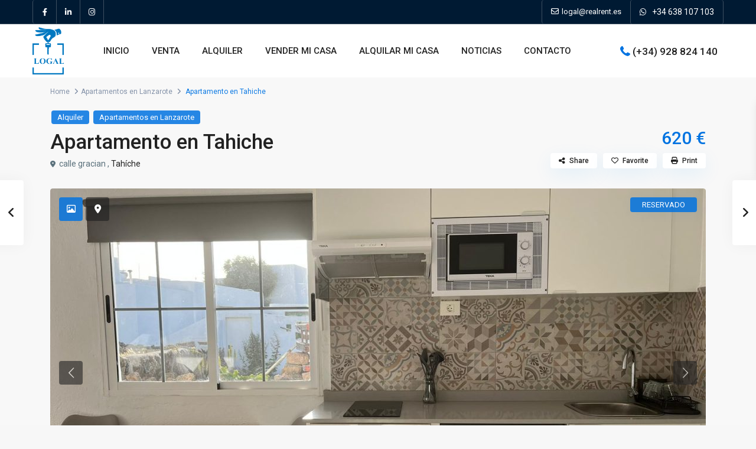

--- FILE ---
content_type: text/html; charset=UTF-8
request_url: https://logalinmobiliarialanzarote.com/properties/apartamento-en-tahiche/
body_size: 25565
content:
<!DOCTYPE html>
<html lang="es">
<head>
<meta charset="UTF-8" />
<meta name="viewport" content="width=device-width, initial-scale=1,user-scalable=no">
<link rel="pingback" href="https://logalinmobiliarialanzarote.com/xmlrpc.php" />
<meta name="google-signin-client_id" content="13759604714-0t7p0dh546nvkefuvt58ojmj6dcr82ld.apps.googleusercontent.com">
<meta name="google-signin-scope" content="https://www.googleapis.com/auth/analytics.readonly">
<title>Apartamento en Tahiche &#8211; Inmobiliaria Logal Lanzarote</title>
<meta name='robots' content='max-image-preview:large' />
<script id="cookieyes" type="text/javascript" src="https://cdn-cookieyes.com/client_data/e91bf440eada3c0e1b6f072d/script.js"></script><link rel='dns-prefetch' href='//fonts.googleapis.com' />
<link rel="alternate" type="application/rss+xml" title="Inmobiliaria Logal Lanzarote &raquo; Feed" href="https://logalinmobiliarialanzarote.com/feed/" />
<link rel="alternate" type="application/rss+xml" title="Inmobiliaria Logal Lanzarote &raquo; Feed de los comentarios" href="https://logalinmobiliarialanzarote.com/comments/feed/" />
<script type="text/javascript">
window._wpemojiSettings = {"baseUrl":"https:\/\/s.w.org\/images\/core\/emoji\/14.0.0\/72x72\/","ext":".png","svgUrl":"https:\/\/s.w.org\/images\/core\/emoji\/14.0.0\/svg\/","svgExt":".svg","source":{"concatemoji":"https:\/\/logalinmobiliarialanzarote.com\/wp-includes\/js\/wp-emoji-release.min.js?ver=6.2.8"}};
/*! This file is auto-generated */
!function(e,a,t){var n,r,o,i=a.createElement("canvas"),p=i.getContext&&i.getContext("2d");function s(e,t){p.clearRect(0,0,i.width,i.height),p.fillText(e,0,0);e=i.toDataURL();return p.clearRect(0,0,i.width,i.height),p.fillText(t,0,0),e===i.toDataURL()}function c(e){var t=a.createElement("script");t.src=e,t.defer=t.type="text/javascript",a.getElementsByTagName("head")[0].appendChild(t)}for(o=Array("flag","emoji"),t.supports={everything:!0,everythingExceptFlag:!0},r=0;r<o.length;r++)t.supports[o[r]]=function(e){if(p&&p.fillText)switch(p.textBaseline="top",p.font="600 32px Arial",e){case"flag":return s("\ud83c\udff3\ufe0f\u200d\u26a7\ufe0f","\ud83c\udff3\ufe0f\u200b\u26a7\ufe0f")?!1:!s("\ud83c\uddfa\ud83c\uddf3","\ud83c\uddfa\u200b\ud83c\uddf3")&&!s("\ud83c\udff4\udb40\udc67\udb40\udc62\udb40\udc65\udb40\udc6e\udb40\udc67\udb40\udc7f","\ud83c\udff4\u200b\udb40\udc67\u200b\udb40\udc62\u200b\udb40\udc65\u200b\udb40\udc6e\u200b\udb40\udc67\u200b\udb40\udc7f");case"emoji":return!s("\ud83e\udef1\ud83c\udffb\u200d\ud83e\udef2\ud83c\udfff","\ud83e\udef1\ud83c\udffb\u200b\ud83e\udef2\ud83c\udfff")}return!1}(o[r]),t.supports.everything=t.supports.everything&&t.supports[o[r]],"flag"!==o[r]&&(t.supports.everythingExceptFlag=t.supports.everythingExceptFlag&&t.supports[o[r]]);t.supports.everythingExceptFlag=t.supports.everythingExceptFlag&&!t.supports.flag,t.DOMReady=!1,t.readyCallback=function(){t.DOMReady=!0},t.supports.everything||(n=function(){t.readyCallback()},a.addEventListener?(a.addEventListener("DOMContentLoaded",n,!1),e.addEventListener("load",n,!1)):(e.attachEvent("onload",n),a.attachEvent("onreadystatechange",function(){"complete"===a.readyState&&t.readyCallback()})),(e=t.source||{}).concatemoji?c(e.concatemoji):e.wpemoji&&e.twemoji&&(c(e.twemoji),c(e.wpemoji)))}(window,document,window._wpemojiSettings);
</script>
<style type="text/css">
img.wp-smiley,
img.emoji {
	display: inline !important;
	border: none !important;
	box-shadow: none !important;
	height: 1em !important;
	width: 1em !important;
	margin: 0 0.07em !important;
	vertical-align: -0.1em !important;
	background: none !important;
	padding: 0 !important;
}
</style>
	<link rel='stylesheet' id='residence_latest_items-cgb-style-css-css' href='https://logalinmobiliarialanzarote.com/wp-content/plugins/residence-gutenberg/dist/blocks.style.build.css?ver=6.2.8' type='text/css' media='all' />
<link rel='stylesheet' id='mlsimport-css' href='https://logalinmobiliarialanzarote.com/wp-content/plugins/mlsimport/public/css/mlsimport-public.css?ver=6.0.7' type='text/css' media='all' />
<link rel='stylesheet' id='simple-image-popup-css' href='https://logalinmobiliarialanzarote.com/wp-content/plugins/simple-image-popup//css/simple-image-popup.css?ver=6.2.8' type='text/css' media='all' />
<link rel='stylesheet' id='bootstrap.min-css' href='https://logalinmobiliarialanzarote.com/wp-content/themes/wpresidence/css/bootstrap.min.css?ver=4.9.2' type='text/css' media='all' />
<link rel='stylesheet' id='bootstrap-theme.min-css' href='https://logalinmobiliarialanzarote.com/wp-content/themes/wpresidence/css/bootstrap-theme.min.css?ver=4.9.2' type='text/css' media='all' />
<link rel='stylesheet' id='wpestate_style-css' href='https://logalinmobiliarialanzarote.com/wp-content/themes/wpresidence/style.css?ver=4.9.2' type='text/css' media='all' />
<style id='wpestate_style-inline-css' type='text/css'>

        body::after{
            position:absolute;
            width:0;
            height:0;
            overflow:hidden;
            z-index:-1; // hide images
            content:url();   // load images
            }
        }
</style>
<link rel='stylesheet' id='wpestate_media-css' href='https://logalinmobiliarialanzarote.com/wp-content/themes/wpresidence/css/my_media.css?ver=4.9.2' type='text/css' media='all' />
<link rel='stylesheet' id='wpestate-roboto-css' href='https://fonts.googleapis.com/css?family=Roboto%3Awght%40300%2C400%2C500%2C700&#038;subset=latin%2Clatin-ext&#038;display=swap&#038;ver=6.2.8' type='text/css' media='all' />
<link rel='stylesheet' id='font-awesome6.min-css' href='https://logalinmobiliarialanzarote.com/wp-content/themes/wpresidence/css/fontawesome/css/all.min.css?ver=6.2.8' type='text/css' media='all' />
<link rel='stylesheet' id='fontello-css' href='https://logalinmobiliarialanzarote.com/wp-content/themes/wpresidence/css/fontello.min.css?ver=6.2.8' type='text/css' media='all' />
<link rel='stylesheet' id='venobox-css' href='https://logalinmobiliarialanzarote.com/wp-content/themes/wpresidence/css/venobox.css?ver=6.2.8' type='text/css' media='all' />
<link rel='stylesheet' id='jquery.ui.theme-css' href='https://logalinmobiliarialanzarote.com/wp-content/themes/wpresidence/css/jquery-ui.min.css?ver=6.2.8' type='text/css' media='all' />
<link rel='stylesheet' id='wpestate_leaflet_css-css' href='https://logalinmobiliarialanzarote.com/wp-content/themes/wpresidence/js/openstreet/leaflet.css?ver=4.9.2' type='text/css' media='all' />
<link rel='stylesheet' id='wpestate_leaflet_css_markerCluster-css' href='https://logalinmobiliarialanzarote.com/wp-content/themes/wpresidence/js/openstreet/MarkerCluster.css?ver=4.9.2' type='text/css' media='all' />
<link rel='stylesheet' id='wpestate_leaflet_css_markerCluster_default-css' href='https://logalinmobiliarialanzarote.com/wp-content/themes/wpresidence/js/openstreet/MarkerCluster.Default.css?ver=4.9.2' type='text/css' media='all' />
<link rel='stylesheet' id='bsf-Defaults-css' href='https://logalinmobiliarialanzarote.com/wp-content/uploads/smile_fonts/Defaults/Defaults.css?ver=3.19.14' type='text/css' media='all' />
<link rel='stylesheet' id='redux-google-fonts-wpresidence_admin-css' href='https://fonts.googleapis.com/css?family=Roboto%3A500&#038;ver=1753048008' type='text/css' media='all' />
<script type='text/javascript' src='https://logalinmobiliarialanzarote.com/wp-includes/js/jquery/jquery.min.js?ver=3.6.4' id='jquery-core-js'></script>
<script type='text/javascript' src='https://logalinmobiliarialanzarote.com/wp-includes/js/jquery/jquery-migrate.min.js?ver=3.4.0' id='jquery-migrate-js'></script>
<script type='text/javascript' src='https://logalinmobiliarialanzarote.com/wp-content/plugins/mlsimport/public/js/mlsimport-public.js?ver=6.0.7' id='mlsimport-js'></script>
<script type='text/javascript' src='https://logalinmobiliarialanzarote.com/wp-content/themes/wpresidence/js/modernizr.custom.62456.js?ver=4.9.2' id='modernizr.custom.62456-js'></script>
<link rel="https://api.w.org/" href="https://logalinmobiliarialanzarote.com/wp-json/" /><link rel="alternate" type="application/json" href="https://logalinmobiliarialanzarote.com/wp-json/wp/v2/estate_property/32183" /><link rel="EditURI" type="application/rsd+xml" title="RSD" href="https://logalinmobiliarialanzarote.com/xmlrpc.php?rsd" />
<link rel="wlwmanifest" type="application/wlwmanifest+xml" href="https://logalinmobiliarialanzarote.com/wp-includes/wlwmanifest.xml" />
<meta name="generator" content="WordPress 6.2.8" />
<link rel="canonical" href="https://logalinmobiliarialanzarote.com/properties/apartamento-en-tahiche/" />
<link rel='shortlink' href='https://logalinmobiliarialanzarote.com/?p=32183' />
<link rel="alternate" type="application/json+oembed" href="https://logalinmobiliarialanzarote.com/wp-json/oembed/1.0/embed?url=https%3A%2F%2Flogalinmobiliarialanzarote.com%2Fproperties%2Fapartamento-en-tahiche%2F" />
<link rel="alternate" type="text/xml+oembed" href="https://logalinmobiliarialanzarote.com/wp-json/oembed/1.0/embed?url=https%3A%2F%2Flogalinmobiliarialanzarote.com%2Fproperties%2Fapartamento-en-tahiche%2F&#038;format=xml" />

        <meta property="og:image" content="https://logalinmobiliarialanzarote.com/wp-content/uploads/2023/08/1681286426082.jpg"/>
        <meta property="og:image:secure_url" content="https://logalinmobiliarialanzarote.com/wp-content/uploads/2023/08/1681286426082.jpg" />
        <meta property="og:description"  content=" Apartamento en alquiler de 1 dormitorio, salón con cocina americana amueblada y equipada.

Dormitorio independiente con vestidor.

En el centro del pueblo con todos los servicios

En el precio de arrendamiento están incluidos los gastos de agua y luz." />
    <style type='text/css'>#colophon {background-color: #001a33;}#colophon .widget-title-footer{ color: #ffffff;}.sub_footer{background-color:#001a33;}.top_bar_wrapper{background-color:#001a33;}.top_bar,.top_bar a{color:#ffffff;}.mobile_header {background-color: #001a33;}.property_listing_details_v2_item i{font-size:13px;}.property_listing_details_v2_item img{max-height:17px;}.property_listing_details_v2_item{font-size:14px; color :;font-weight:500;}.property_listing_details_v2{justify-content:fill;gap:5px;}.property_listing_details_v2_item {flex-direction: left;}.featured_prop_type5 h2,h2,h2 a{font-size:30px;}.featured_prop_type5 h2,h2,h2 a{line-height:30px;}.logo img, .header_wrapper.header_type4 .logo img, .miclogo{max-height: 80px;}.adv3-holder{background-color: #062750a8;} #search_wrapper.with_search_form_float #search_wrapper_color{background-color: #062750;}#search_wrapper {background:transparent;}.search_wr_5 h3,#search_wrapper.with_search_form_float,#search_wrapper.with_search_form_float #amount,#search_wrapper.with_search_form_float .adv_extended_options_text i,#search_wrapper.with_search_form_float .adv_extended_options_text,#search_wrapper.with_search_form_float .extended_search_checker label,#search_wrapper.with_search_form_float .adv_search_slider label,#search_wrapper.with_search_form_float .adv_extended_options_text{color: #ffffff;}#search_wrapper.with_search_form_float .label_radius_search,#search_wrapper.with_search_form_float #search_wrapper #amount,#search_wrapper.with_search_form_float .adv_search_slider #amount,#search_wrapper.with_search_form_float .adv6-holder .adv_search_slider p label,#search_wrapper.with_search_form_float .adv6-holder .adv_search_slider p span,#search_wrapper.with_search_form_float #amount_wd {color: #ffffff!important;}#search_wrapper.with_search_form_float #search_wrapper_color{opacity: 0.55;}#primary .widget-container.featured_sidebar{padding:0px;}</style><meta name="generator" content="Elementor 3.15.1; features: e_dom_optimization, e_optimized_assets_loading, e_optimized_css_loading, additional_custom_breakpoints; settings: css_print_method-external, google_font-enabled, font_display-swap">
<style type="text/css">.recentcomments a{display:inline !important;padding:0 !important;margin:0 !important;}</style><meta name="generator" content="Powered by WPBakery Page Builder - drag and drop page builder for WordPress."/>
<meta name="generator" content="Powered by Slider Revolution 6.6.14 - responsive, Mobile-Friendly Slider Plugin for WordPress with comfortable drag and drop interface." />
<link rel="icon" href="https://logalinmobiliarialanzarote.com/wp-content/uploads/2023/06/ico-36x36.gif" sizes="32x32" />
<link rel="icon" href="https://logalinmobiliarialanzarote.com/wp-content/uploads/2023/06/ico.gif" sizes="192x192" />
<link rel="apple-touch-icon" href="https://logalinmobiliarialanzarote.com/wp-content/uploads/2023/06/ico.gif" />
<meta name="msapplication-TileImage" content="https://logalinmobiliarialanzarote.com/wp-content/uploads/2023/06/ico.gif" />
<script>function setREVStartSize(e){
			//window.requestAnimationFrame(function() {
				window.RSIW = window.RSIW===undefined ? window.innerWidth : window.RSIW;
				window.RSIH = window.RSIH===undefined ? window.innerHeight : window.RSIH;
				try {
					var pw = document.getElementById(e.c).parentNode.offsetWidth,
						newh;
					pw = pw===0 || isNaN(pw) || (e.l=="fullwidth" || e.layout=="fullwidth") ? window.RSIW : pw;
					e.tabw = e.tabw===undefined ? 0 : parseInt(e.tabw);
					e.thumbw = e.thumbw===undefined ? 0 : parseInt(e.thumbw);
					e.tabh = e.tabh===undefined ? 0 : parseInt(e.tabh);
					e.thumbh = e.thumbh===undefined ? 0 : parseInt(e.thumbh);
					e.tabhide = e.tabhide===undefined ? 0 : parseInt(e.tabhide);
					e.thumbhide = e.thumbhide===undefined ? 0 : parseInt(e.thumbhide);
					e.mh = e.mh===undefined || e.mh=="" || e.mh==="auto" ? 0 : parseInt(e.mh,0);
					if(e.layout==="fullscreen" || e.l==="fullscreen")
						newh = Math.max(e.mh,window.RSIH);
					else{
						e.gw = Array.isArray(e.gw) ? e.gw : [e.gw];
						for (var i in e.rl) if (e.gw[i]===undefined || e.gw[i]===0) e.gw[i] = e.gw[i-1];
						e.gh = e.el===undefined || e.el==="" || (Array.isArray(e.el) && e.el.length==0)? e.gh : e.el;
						e.gh = Array.isArray(e.gh) ? e.gh : [e.gh];
						for (var i in e.rl) if (e.gh[i]===undefined || e.gh[i]===0) e.gh[i] = e.gh[i-1];
											
						var nl = new Array(e.rl.length),
							ix = 0,
							sl;
						e.tabw = e.tabhide>=pw ? 0 : e.tabw;
						e.thumbw = e.thumbhide>=pw ? 0 : e.thumbw;
						e.tabh = e.tabhide>=pw ? 0 : e.tabh;
						e.thumbh = e.thumbhide>=pw ? 0 : e.thumbh;
						for (var i in e.rl) nl[i] = e.rl[i]<window.RSIW ? 0 : e.rl[i];
						sl = nl[0];
						for (var i in nl) if (sl>nl[i] && nl[i]>0) { sl = nl[i]; ix=i;}
						var m = pw>(e.gw[ix]+e.tabw+e.thumbw) ? 1 : (pw-(e.tabw+e.thumbw)) / (e.gw[ix]);
						newh =  (e.gh[ix] * m) + (e.tabh + e.thumbh);
					}
					var el = document.getElementById(e.c);
					if (el!==null && el) el.style.height = newh+"px";
					el = document.getElementById(e.c+"_wrapper");
					if (el!==null && el) {
						el.style.height = newh+"px";
						el.style.display = "block";
					}
				} catch(e){
					console.log("Failure at Presize of Slider:" + e)
				}
			//});
		  };</script>
<noscript><style> .wpb_animate_when_almost_visible { opacity: 1; }</style></noscript></head>

<body class="estate_property-template-default single single-estate_property postid-32183  has_top_bar  wpb-js-composer js-comp-ver-6.13.0 vc_responsive elementor-default elementor-kit-32">


<div class="mobilewrapper" id="mobilewrapper_links">
    <div class="snap-drawers">
        <!-- Left Sidebar-->
        <div class="snap-drawer snap-drawer-left">
            <div class="mobilemenu-close"><i class="fas fa-times"></i></div>
             <div class="header_phone">
            <svg xmlns="http://www.w3.org/2000/svg" xmlns:xlink="http://www.w3.org/1999/xlink" xml:space="preserve" version="1.1" style="shape-rendering:geometricPrecision;text-rendering:geometricPrecision;image-rendering:optimizeQuality;" viewBox="0 0 295.64 369.5375" x="0px" y="0px" fill-rule="evenodd" clip-rule="evenodd"><defs></defs><g><path class="fil0" d="M231.99 189.12c18.12,10.07 36.25,20.14 54.37,30.21 7.8,4.33 11.22,13.52 8.15,21.9 -15.59,42.59 -61.25,65.07 -104.21,49.39 -87.97,-32.11 -153.18,-97.32 -185.29,-185.29 -15.68,-42.96 6.8,-88.62 49.39,-104.21 8.38,-3.07 17.57,0.35 21.91,8.15 10.06,18.12 20.13,36.25 30.2,54.37 4.72,8.5 3.61,18.59 -2.85,25.85 -8.46,9.52 -16.92,19.04 -25.38,28.55 18.06,43.98 55.33,81.25 99.31,99.31 9.51,-8.46 19.03,-16.92 28.55,-25.38 7.27,-6.46 17.35,-7.57 25.85,-2.85z"/></g></svg>
            <a href="tel:(+34) 928 824 140" >(+34) 928 824 140</a>
        </div>                    <a href="https://logalinmobiliarialanzarote.com/property-submit-front/" class=" submit_listing">Add Listing</a>
                <ul id="menu-main-menu" class="mobilex-menu"><li id="menu-item-31027" class="menu-item menu-item-type-post_type menu-item-object-page menu-item-home menu-item-31027"><a href="https://logalinmobiliarialanzarote.com/">INICIO</a></li>
<li id="menu-item-31026" class="menu-item menu-item-type-post_type menu-item-object-page menu-item-31026"><a href="https://logalinmobiliarialanzarote.com/venta-de-viviendas-en-lanzarote/">VENTA</a></li>
<li id="menu-item-31025" class="menu-item menu-item-type-post_type menu-item-object-page menu-item-31025"><a href="https://logalinmobiliarialanzarote.com/alquiler-de-vivienda-en-lanzarote/">ALQUILER</a></li>
<li id="menu-item-31024" class="menu-item menu-item-type-post_type menu-item-object-page menu-item-31024"><a href="https://logalinmobiliarialanzarote.com/vender-mi-casa-rapido-en-lanzarote/">VENDER MI CASA</a></li>
<li id="menu-item-31023" class="menu-item menu-item-type-post_type menu-item-object-page menu-item-31023"><a href="https://logalinmobiliarialanzarote.com/poner-en-alquiler-mi-vivienda/">ALQUILAR MI CASA</a></li>
<li id="menu-item-31028" class="menu-item menu-item-type-post_type menu-item-object-page menu-item-31028"><a href="https://logalinmobiliarialanzarote.com/noticias-inmobiliaria-lanzarote/">NOTICIAS</a></li>
<li id="menu-item-31029" class="menu-item menu-item-type-post_type menu-item-object-page menu-item-31029"><a href="https://logalinmobiliarialanzarote.com/contacto/">CONTACTO</a></li>
</ul>        </div>
    </div>
</div>


<div class="mobilewrapper-user" id="mobilewrapperuser">
    <div class="snap-drawers">
        <!-- Left Sidebar-->
        <div class="snap-drawer snap-drawer-right">
            <div class="mobilemenu-close-user"><i class="fas fa-times"></i></div>
      
            
                
                        <div class="login_sidebar">
                            <h3  id="login-div-title-mobile">Login</h3>
                            <div class="login_form" id="login-div_mobile">
                                <div class="loginalert" id="login_message_area_mobile" > </div>

                                <input type="text" class="form-control" name="log" id="login_user_mobile" autofocus placeholder="Username"/>
                                <div class="password_holder"><input type="password" class="form-control" name="pwd" id="login_pwd_mobile" placeholder="Password"/>
                                    <i class=" far fa-eye-slash show_hide_password"></i>
                                </div>
                                <input type="hidden" name="loginpop" id="loginpop_wd_mobile" value="0">
                                <input type="hidden" id="security-login-mobile" name="security-login-mobile" value="2fc333e964-1769141564">
     
                                <button class="wpresidence_button" id="wp-login-but-mobile">Login</button>
                                <div class="login-links">
                                    <a href="#" id="widget_register_mobile">Need an account? Register here!</a>
                                    <a href="#" id="forgot_pass_mobile">Forgot Password?</a>
                                                                    </div>    
                           </div>

                            <h3   id="register-div-title-mobile">Register</h3>
                            <div class="login_form" id="register-div-mobile">

                                <div class="loginalert" id="register_message_area_mobile" ></div>
                                <input type="text" name="user_login_register" id="user_login_register_mobile" class="form-control" autofocus  placeholder="Username"/>
                                <input type="email" name="user_email_register" id="user_email_register_mobile" class="form-control" placeholder="Email"  />

                                                                
                                <select id="new_user_type_mobile" name="new_user_type_mobile" class="form-control" ><option value="0">Select User Type</option><option value="1">Usuario</option></select>                               
                                

                                <input type="checkbox" name="terms" id="user_terms_register_mobile" />
                                <label id="user_terms_register_mobile_label" for="user_terms_register_mobile">I agree with <a href="https://logalinmobiliarialanzarote.com/terms-and-coditions/ " target="_blank" id="user_terms_register_mobile_link">terms &amp; conditions</a> </label>
                                
                                                                
                                                                    <p id="reg_passmail_mobile">A password will be e-mailed to you</p>
                                
                                   
                                <input type="hidden" id="security-register-mobile" name="security-register-mobile" value="cde5d1cb9d-1769141564">
      
                                <button class="wpresidence_button" id="wp-submit-register_mobile" >Register</button>
                                <div class="login-links">
                                    <a href="#" id="widget_login_mobile">Back to Login</a>                       
                                </div>   
                            </div>

                            <h3  id="forgot-div-title-mobile">Reset Password</h3>
                            <div class="login_form" id="forgot-pass-div-mobile">
                                <div class="loginalert" id="forgot_pass_area_mobile"></div>
                                <div class="loginrow">
                                    <input type="email" class="form-control" name="forgot_email" id="forgot_email_mobile" autofocus placeholder="Enter Your Email Address" size="20" />
                                </div>
                                <input type="hidden" id="security-forgot-mobile" name="security-forgot-mobile" value="2d41f8428f" /><input type="hidden" name="_wp_http_referer" value="/properties/apartamento-en-tahiche/" />   
                                <input type="hidden" id="postid-mobile" value="">    
                                <button class="wpresidence_button" id="wp-forgot-but-mobile" name="forgot" >Reset Password</button>
                                <div class="login-links shortlog">
                                <a href="#" id="return_login_mobile">Return to Login</a>
                                </div>
                            </div>


                        </div>
                   
                                
        </div>
    </div>
</div>
<div class="website-wrapper" id="all_wrapper" >
  <div class="container main_wrapper  wide  has_header_type1   topbar_transparent   contentheader_left  cheader_left ">

        <div class="master_header  wpestate-flex wpestate-flex-wrap wpestate-align-items-center wpestate-justify-content-md-between   wide   topbar_transparent   full_width_header ">
          

<div class="top_bar_wrapper topbar_show_mobile_no transparent_border_topbar ">
    <div class="top_bar wpestate-flex wpestate-flex-wrap wpestate-justify-content-between">      
                
                            <div class="left-top-widet">
                    <ul class="xoxo">
                        <li id="social_widget_top-1" class="widget-container social_sidebar"><div class="social_sidebar_internal"><a href="https://www.facebook.com/people/Logal-Inmobiliaria-Lanzarote/100072132870309/" target="_blank" aria-label="facebook" ><i class="fab fa-facebook-f"></i></a><a href="https://www.linkedin.com/company/logal-inmobiliaria" target="_blank" aria-label="linkedIn" ><i class="fab fa-linkedin-in"></i></a><a href="https://www.instagram.com/logalinmobiliaria/" target="_blank" aria-label="instagram" ><i class="fab fa-instagram  fa-fw"></i></a></div></li>                    </ul>    
                </div> 
            
                            <div class="right-top-widet">
                    <ul class="xoxo">
                        <li id="custom_html-1" class="widget_text widget-container widget_custom_html"><div class="textwidget custom-html-widget"><i class="far fa-envelope"></i>logal@realrent.es</div></li><li id="custom_html-2" class="widget_text widget-container widget_custom_html"><div class="textwidget custom-html-widget"><i class="fab fa-whatsapp"></i> <a href="https://api.whatsapp.com/send?phone=1 4081111234">+34 638 107 103</a></div></li>                    </ul>
                </div> 
                    
        
    </div>    
</div><div class="mobile_header mobile_header_sticky_no">
    <div class="mobile-trigger"><i class="fas fa-bars"></i></div>
    <div class="mobile-logo">
        <a href="https://logalinmobiliarialanzarote.com">
        <img src="https://logalinmobiliarialanzarote.com/wp-content/uploads/2023/06/logo-logal01-azul.png" class="img-responsive retina_ready " alt="image"/>        </a>
    </div>  
    
    </div>  
  
          <div  class="header_wrapper   no_user_submit  header_type1 header_left hover_type_3 header_alignment_text_center  ">
              
<div class="header_wrapper_inside wpestate-flex wpestate-flex-wrap wpestate-align-items-center wpestate-justify-content-between  
          full_width_header "
        data-logo="https://logalinmobiliarialanzarote.com/wp-content/uploads/2023/06/logo-logal01-azul.png"
        data-sticky-logo="https://logalinmobiliarialanzarote.com/wp-content/uploads/2023/06/logo-logal01-azul.png">

        <div class="logo wpestate-flex wpestate-flex-wrap wpestate-align-items-center wpestate-justify-content-md-between wpestate-align-self-center  " >
            <a href="https://logalinmobiliarialanzarote.com"><img id="logo_image" style="margin-top:0px;" src="https://logalinmobiliarialanzarote.com/wp-content/uploads/2023/06/logo-logal01-azul.png" class="img-responsive retina_ready" alt="company logo"/></a></div>
        <nav id="access" class="nav col-12 col-md-auto wpestate-justify-content-md-between ">
            <div class="menu-principal-es-container"><ul id="menu-principal-es" class="menu"><li id="menu-item-31027" class="menu-item menu-item-type-post_type menu-item-object-page menu-item-home no-megamenu   "><a class="menu-item-link"  href="https://logalinmobiliarialanzarote.com/">INICIO</a></li>
<li id="menu-item-31026" class="menu-item menu-item-type-post_type menu-item-object-page no-megamenu   "><a class="menu-item-link"  href="https://logalinmobiliarialanzarote.com/venta-de-viviendas-en-lanzarote/">VENTA</a></li>
<li id="menu-item-31025" class="menu-item menu-item-type-post_type menu-item-object-page no-megamenu   "><a class="menu-item-link"  href="https://logalinmobiliarialanzarote.com/alquiler-de-vivienda-en-lanzarote/">ALQUILER</a></li>
<li id="menu-item-31024" class="menu-item menu-item-type-post_type menu-item-object-page no-megamenu   "><a class="menu-item-link"  href="https://logalinmobiliarialanzarote.com/vender-mi-casa-rapido-en-lanzarote/">VENDER MI CASA</a></li>
<li id="menu-item-31023" class="menu-item menu-item-type-post_type menu-item-object-page no-megamenu   "><a class="menu-item-link"  href="https://logalinmobiliarialanzarote.com/poner-en-alquiler-mi-vivienda/">ALQUILAR MI CASA</a></li>
<li id="menu-item-31028" class="menu-item menu-item-type-post_type menu-item-object-page no-megamenu   "><a class="menu-item-link"  href="https://logalinmobiliarialanzarote.com/noticias-inmobiliaria-lanzarote/">NOTICIAS</a></li>
<li id="menu-item-31029" class="menu-item menu-item-type-post_type menu-item-object-page no-megamenu   "><a class="menu-item-link"  href="https://logalinmobiliarialanzarote.com/contacto/">CONTACTO</a></li>
</ul></div>        </nav><!-- #access -->
        
        <div class="user_menu_wrapper wpestate-text-end  ">          
               
    <div class="user_menu user_not_loged  wpestate-flex wpestate-align-items-center user_loged wpestate-align-self-center  wpestate-text-end  " id="user_menu_u">   
         <div class="header_phone">
            <svg xmlns="http://www.w3.org/2000/svg" xmlns:xlink="http://www.w3.org/1999/xlink" xml:space="preserve" version="1.1" style="shape-rendering:geometricPrecision;text-rendering:geometricPrecision;image-rendering:optimizeQuality;" viewBox="0 0 295.64 369.5375" x="0px" y="0px" fill-rule="evenodd" clip-rule="evenodd"><defs></defs><g><path class="fil0" d="M231.99 189.12c18.12,10.07 36.25,20.14 54.37,30.21 7.8,4.33 11.22,13.52 8.15,21.9 -15.59,42.59 -61.25,65.07 -104.21,49.39 -87.97,-32.11 -153.18,-97.32 -185.29,-185.29 -15.68,-42.96 6.8,-88.62 49.39,-104.21 8.38,-3.07 17.57,0.35 21.91,8.15 10.06,18.12 20.13,36.25 30.2,54.37 4.72,8.5 3.61,18.59 -2.85,25.85 -8.46,9.52 -16.92,19.04 -25.38,28.55 18.06,43.98 55.33,81.25 99.31,99.31 9.51,-8.46 19.03,-16.92 28.55,-25.38 7.27,-6.46 17.35,-7.57 25.85,-2.85z"/></g></svg>
            <a href="tel:(+34) 928 824 140" >(+34) 928 824 140</a>
        </div>    </div>   
   
                  
 
        
        

        
        </div>
</div>            
          </div>
       </div>
              
            
     <script type="text/javascript">
                //<![CDATA[
                    jQuery(document).ready(function(){
                        wpestate_property_sticky();
                    });
            
                //]]>
                </script>


<div class="header_media  mobile_header_media_sticky_no header_mediatype_1 with_search_6 header_media_non_elementor">
    

    </div>

  <div class="pre_search_wrapper"></div>

  

<div class="container content_wrapper">
    <div class="row"><!-- START ROW container-->
        <div class="col-xs-12 col-md-12 breadcrumb_container">
    <ol class="breadcrumb">
        <li>
            <a href=" https://logalinmobiliarialanzarote.com/ ">Home</a>
        </li>
        <li><a href="https://logalinmobiliarialanzarote.com/listings/apartamentos-lanzarote/" rel="tag">Apartamentos en Lanzarote</a></li>        <li class="active">
            Apartamento en Tahiche        </li>
    </ol>
</div>




<div class="notice_area col-md-12 ">
    

<div class="single_property_labels">
    <div class="property_title_label"><a href="https://logalinmobiliarialanzarote.com/action/alquiler/" rel="tag">Alquiler</a></div><div class="property_title_label actioncat"><a href="https://logalinmobiliarialanzarote.com/listings/apartamentos-lanzarote/" rel="tag">Apartamentos en Lanzarote</a></div></div>

<h1 class="entry-title entry-prop">Apartamento en Tahiche</h1>

<div class="price_area">
<div class="second_price_area"><span class="price_label price_label_before"></span><span class="price_label "></span></div>    
620 € <span class="price_label"></span></div>
 <div class="property_categs">
    <i class="fas fa-map-marker-alt"></i>
    calle gracian , <a href="https://logalinmobiliarialanzarote.com/city/tahiche/" rel="tag">Tahíche</a></div> 


    <div class="prop_social">
            <div class="share_unit">
        <a href="https://www.facebook.com/sharer.php?u=https://logalinmobiliarialanzarote.com/properties/apartamento-en-tahiche/&amp;t=Apartamento+en+Tahiche" target="_blank" rel="noreferrer" class="social_facebook">Facebook</a>
        <a href="https://twitter.com/intent/tweet?text=Apartamento+en+Tahiche+https%3A%2F%2Flogalinmobiliarialanzarote.com%2Fproperties%2Fapartamento-en-tahiche%2F" class="social_tweet" rel="noreferrer" target="_blank">Twitter</a>
        <a href="https://pinterest.com/pin/create/button/?url=https://logalinmobiliarialanzarote.com/properties/apartamento-en-tahiche/&amp;media=https://logalinmobiliarialanzarote.com/wp-content/uploads/2023/08/1681286426082-1600x790.jpg&amp;description=Apartamento+en+Tahiche" target="_blank" rel="noreferrer" class="social_pinterest">Pinterest</a>
        <a href="https://wa.me/?text=Apartamento+en+Tahiche+https%3A%2F%2Flogalinmobiliarialanzarote.com%2Fproperties%2Fapartamento-en-tahiche%2F" class="social_whatsup" rel="noreferrer" target="_blank">WhatsApp</a>

        <a href="mailto:email@email.com?subject=Apartamento+en+Tahiche&amp;body=https%3A%2F%2Flogalinmobiliarialanzarote.com%2Fproperties%2Fapartamento-en-tahiche%2F" data-action="share email"  class="social_email">Email</a>

    </div>
                <div class="title_share share_list single_property_action"  data-original-title="share this page" >
                <i class="fas fa-share-alt"></i>Share            </div>
        
<div id="add_favorites" class="title_share single_property_action isnotfavorite" data-postid="32183" data-original-title="add to favorites" >
    <i class="far fa-heart"></i>Favorite</div>
            <div id="print_page" class="title_share single_property_action"   data-propid="32183" data-original-title="print page" >
                <i class="fas fa-print"></i>Print            </div>
        

    </div>
</div>        
        <div class="wpestate_lay3_media_wrapper col-md-12">
            <div class="wpestate_property_media_section_wrapper wpestate_classic_slider_wrapper wpestate_listing_full_slider_1 "><div class="status-wrapper horizontalstatus"><div class="slider-property-status horizontalstatus ribbon-wrapper-RESERVADO RESERVADO">RESERVADO</div></div> <div class="wpestate_control_media_buttons_wrapper"> <div id="slider_enable_slider" data-show="wpestate_property_carousel" data-placement="bottom" data-original-title="Image Gallery" class="wpestate_control_media_button slideron "> <i class="far fa-image"></i></div> <div id="slider_enable_map"   data-show="google_map_slider_wrapper" class="wpestate_control_media_button " data-placement="bottom" data-original-title="Map"> <i class="fas fa-map-marker-alt"></i> </div></div> <div id="carousel-listing"  style="display:block" class="classic-carousel slide wpestate_property_carousel wpestate_property_slider_thing post-carusel open_street_carousel " data-interval="false"> 
            <!-- Wrapper for slides -->
            <div class="carousel-inner owl-carousel owl-theme" id="property_slider_carousel">
            <div class="item  active " data-number="1" data-hash="item1" >
                            <a href="https://logalinmobiliarialanzarote.com/wp-content/uploads/2023/08/1681286426082.jpg" title="" rel="prettyPhoto" class="prettygalery" >
                                <img  src="https://logalinmobiliarialanzarote.com/wp-content/uploads/2023/08/1681286426082-1110x623.jpg" data-slider-no="1"  alt="" class="img-responsive lightbox_trigger" />
                                
                            </a>
                        </div><div class="item  " data-number="2" data-hash="item2" >
                            <a href="https://logalinmobiliarialanzarote.com/wp-content/uploads/2023/08/1681403067051-scaled.jpg" title="" rel="prettyPhoto" class="prettygalery" >
                                <img  src="https://logalinmobiliarialanzarote.com/wp-content/uploads/2023/08/1681403067051-1110x623.jpg" data-slider-no="2"  alt="" class="img-responsive lightbox_trigger" />
                                
                            </a>
                        </div><div class="item  " data-number="3" data-hash="item3" >
                            <a href="https://logalinmobiliarialanzarote.com/wp-content/uploads/2023/08/1681286426128.jpg" title="" rel="prettyPhoto" class="prettygalery" >
                                <img  src="https://logalinmobiliarialanzarote.com/wp-content/uploads/2023/08/1681286426128-1110x623.jpg" data-slider-no="3"  alt="" class="img-responsive lightbox_trigger" />
                                
                            </a>
                        </div><div class="item  " data-number="4" data-hash="item4" >
                            <a href="https://logalinmobiliarialanzarote.com/wp-content/uploads/2023/08/1681403067064-scaled.jpg" title="" rel="prettyPhoto" class="prettygalery" >
                                <img  src="https://logalinmobiliarialanzarote.com/wp-content/uploads/2023/08/1681403067064-1110x623.jpg" data-slider-no="4"  alt="" class="img-responsive lightbox_trigger" />
                                
                            </a>
                        </div>
            </div>

            <!-- Indicators -->
            <ol class="carousel-indicators carousel-indicators-classic ">
            <li  data-target="#carousel-listing" data-slide-to="0" class=" active ">
                                <a href="#item1"><img  src="https://logalinmobiliarialanzarote.com/wp-content/uploads/2023/08/1681286426082-143x83.jpg"  alt="image" /></a>
                            </li> <li  data-target="#carousel-listing" data-slide-to="1" class=" ">
                                <a href="#item2"><img  src="https://logalinmobiliarialanzarote.com/wp-content/uploads/2023/08/1681403067051-143x83.jpg"  alt="image" /></a>
                            </li> <li  data-target="#carousel-listing" data-slide-to="2" class=" ">
                                <a href="#item3"><img  src="https://logalinmobiliarialanzarote.com/wp-content/uploads/2023/08/1681286426128-143x83.jpg"  alt="image" /></a>
                            </li> <li  data-target="#carousel-listing" data-slide-to="3" class=" ">
                                <a href="#item4"><img  src="https://logalinmobiliarialanzarote.com/wp-content/uploads/2023/08/1681403067064-143x83.jpg"  alt="image" /></a>
                            </li>
            </ol>

        </div>
        <script type="text/javascript">
            //<![CDATA[
            jQuery(document).ready(function(){
                wpestate_property_slider();
            });
            //]]>
        </script><div class="google_map_slider_wrapper wpestate_property_slider_thing" style="display:none">
        <div id="gmapzoomplus"  class="smallslidecontrol"><i class="fas fa-plus"></i> </div>
        <div id="gmapzoomminus" class="smallslidecontrol"><i class="fas fa-minus"></i></div>
        
        <div id="googleMapSlider"data-post_id="32183" data-cur_lat="29.0122318" data-cur_long="-13.5429009" >
        </div>
        </div><div class="wpestate_slider_enable_video_wrapper wpestate_property_slider_thing" style="display:none"></div></div>        </div>


        <div class=" col-md-9 rightmargin full_width_prop">
            <div class="single-content listing-content">
                
             

                    <div class="single-overview-section panel-group property-panel" id="single-overview-section">
        <h4 class="panel-title" id="">Resumen</h4>
    <div class="property-page-overview-details-wrapper">                <ul class="overview_element">
                    <li class="first_overview first_overview_left">
                        Updated On:                    </li>
                    <li class="first_overview_date">abril 19, 2024</li>
                </ul>
                                    <ul class="overview_element">
                        <li class="first_overview">
                             <svg width="798" height="569" viewBox="0 0 798 569" fill="none" xmlns="http://www.w3.org/2000/svg">
    <path d="M236.65 0H560.87C567.29 0 573.12 2.61 577.33 6.83L656.2 85.7C660.75 90.24 663.02 96.2 663.02 102.17L663.03 216.94C667.14 217.92 671.04 220 674.23 223.21L712.37 261.37C717.33 265.63 720.47 271.96 720.47 279.02V329.58H754.52C760.95 329.58 766.78 332.19 770.99 336.41L790.71 356.12C795.25 360.66 797.52 366.63 797.52 372.59L797.53 446.06C797.53 458.91 787.1 469.35 774.24 469.35H717.9V545.52C717.9 558.38 707.47 568.81 694.61 568.81H624.8C611.94 568.81 601.51 558.38 601.51 545.52V469.35H196.02V545.52C196.02 558.38 185.59 568.81 172.73 568.81H102.92C90.06 568.81 79.63 558.38 79.63 545.52V469.35H23.29C10.43 469.35 0 458.91 0 446.06V372.59C0 366.16 2.61 360.34 6.82 356.12L26.54 336.41C31.08 331.87 37.04 329.6 43.01 329.58H77.04V279.02C77.06 273.06 79.33 267.1 83.87 262.55L123.31 223.11C126.34 220.08 130.18 217.89 134.49 216.89V102.17C134.49 95.74 137.1 89.91 141.31 85.7L220.19 6.83C224.73 2.28 230.69 0.01 236.65 0V0ZM52.65 376.16L46.58 382.23V422.77C281.37 422.77 516.16 422.77 750.95 422.77V382.23L744.88 376.16C514.13 376.16 283.4 376.16 52.65 376.16V376.16ZM262.99 119.54H534.51C547.37 119.54 557.8 129.97 557.8 142.83V216.29H616.45V111.81L551.22 46.58H246.3L181.07 111.81V216.29H239.7V142.83C239.7 129.97 250.14 119.54 262.99 119.54V119.54ZM511.22 166.12H286.28V216.29H511.22V166.12ZM149.44 469.35H126.21V522.23H149.44V469.35ZM671.32 469.35H648.09V522.23H671.32V469.35ZM639.74 262.87C479.08 262.87 318.44 262.87 157.78 262.87H149.42L123.62 288.66V329.58H673.89V288.57L648.22 262.87H639.74V262.87Z" fill="#333333"/>
</svg>                        </li>
                        <li>1 Bedrooms</li>
            
                    </ul>
                                    <ul class="overview_element">
                        <li class="first_overview">
                           <svg width="517" height="515" viewBox="0 0 517 515" fill="none" xmlns="http://www.w3.org/2000/svg">
<path d="M53.7957 274.151C131 273.543 208.204 272.936 285.409 272.328C320.502 272.052 355.595 271.776 390.687 271.499C408.709 271.357 436.246 267.321 453.855 271.002C483.718 277.245 500.827 291.055 460.56 297.045C394.658 306.848 320.713 297.873 254.042 298.06C220.181 298.154 186.32 298.249 152.459 298.344C132.142 298.4 111.826 298.457 91.5092 298.514C84.737 298.533 77.9649 298.552 71.1927 298.571C52.3786 304.32 40.7481 296.826 36.3013 276.088C52.8826 279.86 59.9619 254.352 43.3362 250.57C24.104 246.195 9.18371 253.464 2.87718 272.911C-7.86142 306.025 12.9416 323.181 40.7178 325.119C107.664 329.789 176.766 324.739 243.883 324.551C313.315 324.357 383.305 326.686 452.681 323.869C475.355 322.948 505.639 324.33 513.939 298.79C523.252 270.129 504.563 248.411 478.428 244.846C413.411 235.977 340.514 245.431 274.881 245.948C201.186 246.528 127.491 247.108 53.7957 247.688C36.7748 247.822 36.7351 274.285 53.7957 274.151Z" fill="#222222"/>
<path d="M466.461 323.548C474.73 375.537 434.999 433.231 387.646 453.943C349.846 470.477 295.94 463.719 254.54 464.503C214.778 465.257 180.991 468.261 146.51 445.99C109.925 422.358 55.4102 377.073 57.7829 329.415C58.6303 312.393 32.165 312.438 31.3198 329.415C28.8418 379.189 68.1589 422.234 105.975 450.969C163.88 494.97 203.297 492.106 274.482 490.561C338.061 489.181 389.722 494.909 438.653 449.799C477.721 413.783 500.49 370.025 491.979 316.513C489.311 299.741 463.807 306.861 466.461 323.548Z" fill="#222222"/>
<path d="M334.065 61.9826C335.204 45.8633 330.105 43.7571 345.043 34.9641C356.06 28.4795 367.53 30.2771 379.689 30.2471C414.788 30.1607 403.851 39.6988 403.886 73.8339C403.94 127.831 403.995 181.828 404.05 235.825C404.067 252.852 430.531 252.881 430.513 235.825C430.461 184.67 430.409 133.515 430.357 82.3597C430.335 60.6536 439.565 21.7027 418.084 7.15394C401.503 -4.07547 349.393 -0.082615 330.83 5.5742C302.887 14.0895 309.347 37.2869 307.602 61.9826C306.402 78.9773 332.87 78.9021 334.065 61.9826Z" fill="#222222"/>
<path d="M352.821 107.029C330.46 107.037 304.602 110.618 282.562 107.149C285.198 109.176 287.834 111.203 290.47 113.23C287.659 109.117 303.833 98.2036 305.929 96.6067C312.01 91.9742 315.44 89.1697 322.877 88.4098C328.161 87.8699 337.461 87.4048 342.258 89.8401C353.907 95.7527 352.133 108.756 351.855 119.376C351.41 136.411 377.873 136.401 378.318 119.376C378.914 96.5592 374.266 71.7971 349.293 64.3223C339.232 61.3106 327.763 61.3313 317.357 62.0418C303.547 62.9849 295.08 71.5673 284.66 79.9306C272.257 89.8861 250.532 115.735 271.027 130.299C279.718 136.474 294.167 133.512 304.151 133.509C320.374 133.503 336.597 133.498 352.821 133.492C369.848 133.486 369.877 107.023 352.821 107.029Z" fill="#222222"/>
<path d="M341.354 158.199C341.354 162.021 341.354 165.844 341.354 169.666C341.354 186.694 367.817 186.722 367.817 169.666C367.817 165.844 367.817 162.021 367.817 158.199C367.817 141.171 341.354 141.143 341.354 158.199Z" fill="#222222"/>
<path d="M277.405 164.373C278.206 166.629 278.029 165.509 277.797 167.892C277.106 175.015 284.373 181.124 291.029 181.124C298.759 181.124 303.568 175.035 304.26 167.892C304.605 164.343 304.116 160.695 302.923 157.338C300.531 150.608 293.895 146.105 286.646 148.097C280.131 149.887 275.001 157.608 277.405 164.373Z" fill="#222222"/>
<path d="M307.834 203.186C307.834 205.832 307.834 208.479 307.834 211.125C307.834 228.153 334.297 228.181 334.297 211.125C334.297 208.479 334.297 205.832 334.297 203.186C334.297 186.158 307.834 186.13 307.834 203.186Z" fill="#222222"/>
<path d="M317.537 488.987C317.537 493.398 317.537 497.808 317.537 502.219C317.537 519.246 344 519.275 344 502.219C344 497.808 344 493.398 344 488.987C344 471.959 317.537 471.931 317.537 488.987Z" fill="#222222"/>
<path d="M170.226 487.222C170.226 492.221 170.226 497.219 170.226 502.218C170.226 519.245 196.689 519.274 196.689 502.218C196.689 497.219 196.689 492.221 196.689 487.222C196.689 470.194 170.226 470.166 170.226 487.222Z" fill="#222222"/>
</svg>
                        </li>
                        <li>1 Bathrooms</li>
                    </ul>
                                    <ul class="overview_element">
                        <li class="first_overview">
                            <svg width="400" height="400" viewBox="0 0 400 400" fill="none" xmlns="http://www.w3.org/2000/svg">
<path d="M357.143 0H42.8571C31.4907 0 20.5898 4.50961 12.5526 12.5368C4.51529 20.5639 0 31.4511 0 42.8032V356.694C0 368.046 4.51529 378.933 12.5526 386.96C20.5898 394.987 31.4907 399.497 42.8571 399.497H357.143C368.509 399.497 379.41 394.987 387.447 386.96C395.485 378.933 400 368.046 400 356.694V42.8032C400 31.4511 395.485 20.5639 387.447 12.5368C379.41 4.50961 368.509 0 357.143 0ZM371.429 356.694C371.429 360.478 369.923 364.107 367.244 366.782C364.565 369.458 360.932 370.961 357.143 370.961H171.429V299.623H314.286C318.075 299.623 321.708 298.119 324.387 295.444C327.066 292.768 328.571 289.139 328.571 285.355C328.571 281.571 327.066 277.942 324.387 275.266C321.708 272.59 318.075 271.087 314.286 271.087H157.143C153.354 271.087 149.72 272.59 147.041 275.266C144.362 277.942 142.857 281.571 142.857 285.355V370.961H42.8571C39.0683 370.961 35.4347 369.458 32.7556 366.782C30.0765 364.107 28.5714 360.478 28.5714 356.694V171.213H142.857V199.748C142.857 203.532 144.362 207.162 147.041 209.837C149.72 212.513 153.354 214.016 157.143 214.016C160.932 214.016 164.565 212.513 167.244 209.837C169.923 207.162 171.429 203.532 171.429 199.748V114.142C171.429 110.358 169.923 106.729 167.244 104.053C164.565 101.377 160.932 99.8742 157.143 99.8742C153.354 99.8742 149.72 101.377 147.041 104.053C144.362 106.729 142.857 110.358 142.857 114.142V142.677H28.5714V42.8032C28.5714 39.0192 30.0765 35.3901 32.7556 32.7144C35.4347 30.0387 39.0683 28.5355 42.8571 28.5355H242.857V185.481C242.857 189.265 244.362 192.894 247.041 195.57C249.72 198.245 253.354 199.748 257.143 199.748H314.286C318.075 199.748 321.708 198.245 324.387 195.57C327.066 192.894 328.571 189.265 328.571 185.481C328.571 181.697 327.066 178.068 324.387 175.392C321.708 172.716 318.075 171.213 314.286 171.213H271.429V28.5355H357.143C360.932 28.5355 364.565 30.0387 367.244 32.7144C369.923 35.3901 371.429 39.0192 371.429 42.8032V356.694Z" fill="#222222"/>
</svg>
                        </li>
                        <li><span>42 m<sup>2</sup></span></li>
                    </ul>
                </div>    </div>
            <div class="wpestate_property_description" id="wpestate_property_description_section">
                <h4 class="panel-title">Descripción</h4>
                <p>Apartamento en alquiler de 1 dormitorio, salón con cocina americana amueblada y equipada.</p>
<p>Dormitorio independiente con vestidor.</p>
<p>En el centro del pueblo con todos los servicios</p>
<p>En el precio de arrendamiento están incluidos los gastos de agua y luz.</p>                
            </div>

        <div class="panel-group property-panel" id="accordion_property_details">
        <div class="panel panel-default">
            <div class="panel-heading">
                <a data-toggle="collapse" data-parent="#accordion_prop_addr" href="#accordion_property_details_collapse">
                    <h4 class="panel-title">Detalles </h4>
                </a>
            </div>
   
            <div id="accordion_property_details_collapse" class="panel-collapse collapse in">
                <div class="panel-body">
                <div class="listing_detail col-md-4" id="propertyid_display"><strong>Property Id :</strong> 32183</div><div class="listing_detail col-md-4 property_default_price"><strong>Price:</strong> 620 € <span class="price_label"></span></div><div class="listing_detail col-md-4 property_default_property_size"><strong>Property Size:</strong> <span>42 m<sup>2</sup></span></div><div class="listing_detail col-md-4 property_default_lot_size"><strong>Property Lot Size:</strong> <span>48 m<sup>2</sup></span></div><div class="listing_detail col-md-4 property_default_rooms"><strong>Rooms:</strong> 1</div><div class="listing_detail col-md-4 property_default_bedrooms "><strong>Bedrooms:</strong> 1</div><div class="listing_detail col-md-4 property_default_bathrooms "><strong>Bathrooms:</strong> 1</div><div class="listing_detail col-md-4 structure-type"><strong>Structure Type:</strong> No disponible</div><div class="listing_detail col-md-4 stories-number"><strong>Floors No:</strong> No disponible</div>
                </div>
            </div>
            </div>
        </div><div class="panel-group property-panel" id="accordion_property_details_map">
        <div class="panel panel-default">
            <div class="panel-heading">
                <a data-toggle="collapse" data-parent="#accordion_prop_addr" href="#accordion_property_details_map_collapse">
                    <h4 class="panel-title">Mapa </h4>
                </a>
            </div>
   
            <div id="accordion_property_details_map_collapse" class="panel-collapse collapse in">
                <div class="panel-body">
                <div class="google_map_shortcode_wrapper   with_open_street ">
                <div id="gmapzoomplus_sh"  class="smallslidecontrol shortcode_control" ><i class="fas fa-plus"></i> </div>
                <div id="gmapzoomminus_sh" class="smallslidecontrol shortcode_control" ><i class="fas fa-minus"></i></div><div id="slider_enable_street_sh" data-placement="bottom" data-original-title="Street View"> <i class="fas fa-location-arrow"></i>    </div><div id="googleMap_shortcode"  data-post_id="32183" data-cur_lat="29.0122318" data-cur_long="-13.5429009"  data-title="Apartamento en Tahiche"  data-pin="apartamentosenlanzarotealquiler" data-thumb="%3Cimg%20width%3D%22120%22%20height%3D%22120%22%20src%3D%22https%3A%2F%2Flogalinmobiliarialanzarote.com%2Fwp-content%2Fuploads%2F2023%2F08%2F1681286426082-120x120.jpg%22%20class%3D%22attachment-agent_picture_thumb%20size-agent_picture_thumb%20wp-post-image%22%20alt%3D%22%22%20decoding%3D%22async%22%20loading%3D%22lazy%22%20srcset%3D%22https%3A%2F%2Flogalinmobiliarialanzarote.com%2Fwp-content%2Fuploads%2F2023%2F08%2F1681286426082-120x120.jpg%20120w%2C%20https%3A%2F%2Flogalinmobiliarialanzarote.com%2Fwp-content%2Fuploads%2F2023%2F08%2F1681286426082-150x150.jpg%20150w%2C%20https%3A%2F%2Flogalinmobiliarialanzarote.com%2Fwp-content%2Fuploads%2F2023%2F08%2F1681286426082-45x45.jpg%2045w%2C%20https%3A%2F%2Flogalinmobiliarialanzarote.com%2Fwp-content%2Fuploads%2F2023%2F08%2F1681286426082-36x36.jpg%2036w%22%20sizes%3D%22%28max-width%3A%20120px%29%20100vw%2C%20120px%22%20%2F%3E"  data-price="%3Cspan%20class%3D%27infocur%20infocur_first%27%3E%3C%2Fspan%3E620%20%E2%82%AC%3Cspan%20class%3D%27infocur%27%3E%3C%2Fspan%3E"  data-single-first-type="Apartamentos%20en%20Lanzarote"  data-single-first-action="Alquiler"  data-rooms="1" data-size="%3Cspan%3E42%20m%3Csup%3E2%3C%2Fsup%3E%3C%2Fspan%3E" data-bathrooms="1"  data-prop_url="https%3A%2F%2Flogalinmobiliarialanzarote.com%2Fproperties%2Fapartamento-en-tahiche%2F"  data-pin_price="620%20%E2%82%AC"  data-clean_price="620"  ></div></div>
                </div>
            </div>
            </div>
        </div>
            </div><!-- end single-content listing-content container-->
        </div><!-- end full_width_prop container-->


        <!-- begin sidebar -->
<div class="clearfix visible-xs"></div>
    
    <div class="col-xs-12 col-md-3 widget-area-sidebar" id="primary" >
        <div id="primary_sidebar_wrapper">
            





 


    <div role="tabpanel" id="wpestate_sidebar_property_contact_tabs">
        <ul class="nav nav-tabs" role="tablist">
            <li role="presentation" class="active">
                <a href="#sidebar_contact" aria-controls="sidebar_contact" role="tab" data-toggle="tab">Request Info</a>
            </li>
            <li role="presentation" class="">
                <a href="#sidebar_schedule" aria-controls="sidebar_schedule" role="tab" data-toggle="tab">Schedule a tour</a>
            </li>
        </ul>

        <div class="tab-content">
            <div role="tabpanel" class="tab-pane active" id="sidebar_contact">
                            </div>

            <div role="tabpanel" class="tab-pane " id="sidebar_schedule">
                <div class="wpestate_schedule_tour_wrapper">
        <h4>Solicita una visita</h4>
        
<div class="wpestate_property_schedule_dates_wrapper" id="wpestate_schedule_tour_slider_47084" data-visible-items="4" data-auto="0">
       
    
            <div data-scheudle-day="Vie 23 Ene" class="wpestate_property_schedule_singledate_wrapper item ">
                
                <div class="wpestate_property_schedule_singledate_wrapper_display ">
                    <span class="wpestate_day_unit_day_name">Vie</span>
                    <span class="wpestate_day_unit_day_number">23</span>
                    <span class="wpestate_day_unit_day_month">Ene</span>
                </div>

            </div>
        
            <div data-scheudle-day="Sáb 24 Ene" class="wpestate_property_schedule_singledate_wrapper item shedule_day_option_selected">
                
                <div class="wpestate_property_schedule_singledate_wrapper_display ">
                    <span class="wpestate_day_unit_day_name">Sáb</span>
                    <span class="wpestate_day_unit_day_number">24</span>
                    <span class="wpestate_day_unit_day_month">Ene</span>
                </div>

            </div>
        
            <div data-scheudle-day="Dom 25 Ene" class="wpestate_property_schedule_singledate_wrapper item ">
                
                <div class="wpestate_property_schedule_singledate_wrapper_display ">
                    <span class="wpestate_day_unit_day_name">Dom</span>
                    <span class="wpestate_day_unit_day_number">25</span>
                    <span class="wpestate_day_unit_day_month">Ene</span>
                </div>

            </div>
        
            <div data-scheudle-day="Lun 26 Ene" class="wpestate_property_schedule_singledate_wrapper item ">
                
                <div class="wpestate_property_schedule_singledate_wrapper_display ">
                    <span class="wpestate_day_unit_day_name">Lun</span>
                    <span class="wpestate_day_unit_day_number">26</span>
                    <span class="wpestate_day_unit_day_month">Ene</span>
                </div>

            </div>
        
            <div data-scheudle-day="Mar 27 Ene" class="wpestate_property_schedule_singledate_wrapper item ">
                
                <div class="wpestate_property_schedule_singledate_wrapper_display ">
                    <span class="wpestate_day_unit_day_name">Mar</span>
                    <span class="wpestate_day_unit_day_number">27</span>
                    <span class="wpestate_day_unit_day_month">Ene</span>
                </div>

            </div>
        
            <div data-scheudle-day="Mié 28 Ene" class="wpestate_property_schedule_singledate_wrapper item ">
                
                <div class="wpestate_property_schedule_singledate_wrapper_display ">
                    <span class="wpestate_day_unit_day_name">Mié</span>
                    <span class="wpestate_day_unit_day_number">28</span>
                    <span class="wpestate_day_unit_day_month">Ene</span>
                </div>

            </div>
        
            <div data-scheudle-day="Jue 29 Ene" class="wpestate_property_schedule_singledate_wrapper item ">
                
                <div class="wpestate_property_schedule_singledate_wrapper_display ">
                    <span class="wpestate_day_unit_day_name">Jue</span>
                    <span class="wpestate_day_unit_day_number">29</span>
                    <span class="wpestate_day_unit_day_month">Ene</span>
                </div>

            </div>
        
            <div data-scheudle-day="Vie 30 Ene" class="wpestate_property_schedule_singledate_wrapper item ">
                
                <div class="wpestate_property_schedule_singledate_wrapper_display ">
                    <span class="wpestate_day_unit_day_name">Vie</span>
                    <span class="wpestate_day_unit_day_number">30</span>
                    <span class="wpestate_day_unit_day_month">Ene</span>
                </div>

            </div>
        
            <div data-scheudle-day="Sáb 31 Ene" class="wpestate_property_schedule_singledate_wrapper item ">
                
                <div class="wpestate_property_schedule_singledate_wrapper_display ">
                    <span class="wpestate_day_unit_day_name">Sáb</span>
                    <span class="wpestate_day_unit_day_number">31</span>
                    <span class="wpestate_day_unit_day_month">Ene</span>
                </div>

            </div>
        
            <div data-scheudle-day="Dom 01 Feb" class="wpestate_property_schedule_singledate_wrapper item ">
                
                <div class="wpestate_property_schedule_singledate_wrapper_display ">
                    <span class="wpestate_day_unit_day_name">Dom</span>
                    <span class="wpestate_day_unit_day_number">01</span>
                    <span class="wpestate_day_unit_day_month">Feb</span>
                </div>

            </div>
        
</div>

        

        
<select name="wpestate_schedule_tour_time" class="form-control" id="wpestate_schedule_tour_time">

<option value="0">Please select the time</option>
            <option value="10:00 am">10:00 am</option>
            <option value=" 10:30 am"> 10:30 am</option>
            <option value=" 11:00 am"> 11:00 am</option>
            <option value=" 11:30 am"> 11:30 am</option>
            <option value=" 12:00 pm"> 12:00 pm</option>
            <option value=" 12:30 pm"> 12:30 pm</option>
            <option value="  01:00 pm">  01:00 pm</option>
            <option value="  01:30 pm">  01:30 pm</option>
            <option value="  02:00 pm">  02:00 pm</option>
            <option value=" 02:30 pm"> 02:30 pm</option>
            
    
</select>


<div class="wpestate_display_schedule_tour_options_wrapper">

    <div class="wpestate_display_schedule_tour_option schedule_in_person shedule_option_selected">
        <svg xmlns="http://www.w3.org/2000/svg" width="16px" height="16px" viewBox="0 0 16 16" fill="currentColor" class="bi bi-person"><path d="M8 8a3 3 0 1 0 0-6 3 3 0 0 0 0 6zm2-3a2 2 0 1 1-4 0 2 2 0 0 1 4 0zm4 8c0 1-1 1-1 1H3s-1 0-1-1 1-4 6-4 6 3 6 4zm-1-.004c-.001-.246-.154-.986-.832-1.664C11.516 10.68 10.289 10 8 10c-2.29 0-3.516.68-4.168 1.332-.678.678-.83 1.418-.832 1.664h10z"></path></svg>        In Person    </div>
    
    <div class="wpestate_display_schedule_tour_option schedule_video_chat">
        <svg xmlns="http://www.w3.org/2000/svg" width="24px" height="24px" viewBox="0 0 24 24" fill="none"><path d="M15 12V16.4C15 16.7314 14.7314 17 14.4 17H3.6C3.26863 17 3 16.7314 3 16.4V7.6C3 7.26863 3.26863 7 3.6 7H14.4C14.7314 7 15 7.26863 15 7.6V12ZM15 12L20.0159 7.82009C20.4067 7.49443 21 7.77232 21 8.28103V15.719C21 16.2277 20.4067 16.5056 20.0159 16.1799L15 12Z" stroke="currentColor" stroke-width="1.5" stroke-linecap="round" stroke-linejoin="round"></path></svg>        Video Chat    </div>

</div>
        <h5 class="wpestate_tour_info_headline">Your information</h5>
         <div class="alert-message" id="alert-agent-contact"></div>        <div class="contact_form_flex_wrapper">
        <input name="contact_name" id="agent_contact_name" type="text"  placeholder="Your Name" aria-required="true" class="form-control">
        <input type="text" name="email" class="form-control" id="agent_user_email" aria-required="true" placeholder="Your Email">
        <input type="text" name="phone"  class="form-control" id="agent_phone" placeholder="Your Phone">
    </div>

    <textarea id="agent_comment" name="comment" class="form-control" cols="45" rows="8" aria-required="true">I would like to schedule a tour for  &quot; Apartamento en Tahiche &quot;.</textarea>

    
            <div class="gpr_wrapper">
                <input type="checkbox" role="checkbox" aria-checked="false" id="wpestate_agree_gdprschedule_section_schedule_section" class="wpestate_agree_gdpr" name="wpestate_agree_gdpr" />
                <label class="wpestate_gdpr_label" for="wpestate_agree_gdprschedule_section_schedule_section">I consent to the <a target="_blank" href="https://logalinmobiliarialanzarote.com/">GDPR Terms</a></label></div>
    <input type="submit" class="wpresidence_button agent_submit_class "   value="Send Email">

    
    
    <input name="prop_id" type="hidden"  id="agent_property_id" value="32183">
    <input name="prop_id" type="hidden"  id="agent_id" value="0">
    <input type="hidden" name="contact_ajax_nonce" id="agent_property_ajax_nonce"  value="9b9a82b723" />

        </div>

 
<script type="text/javascript">
    //<![CDATA[
    jQuery(document).ready(function(){
        wpestate_schedule_tour_slider("' . $slider_id . '");
    });
    //]]>
</script>            </div>
        </div>

    </div>

    



                            <ul class="xoxo">
                    <li id="search-3" class="widget-container widget_search"><h3 class="widget-title-sidebar">Buscar en LOGAL</h3><form method="get" id="searchform" action="https://logalinmobiliarialanzarote.com/">
    <input type="text" class="form-control" name="s" id="s" placeholder="Type Keyword" />
    <button class="wpresidence_button"  id="submit-form">Search</button>
    <input type="hidden" id="wpestate_default_search_nonce" name="wpestate_default_search_nonce" value="a5a032d5ce" /><input type="hidden" name="_wp_http_referer" value="/properties/apartamento-en-tahiche/" /></form>
</li><li id="footer_latest_widget-1" class="widget-container latest_listings"><h3 class="widget-title-sidebar">Propiedades destacadas</h3><script type="text/javascript">
                //<![CDATA[
                jQuery(document).ready(function(){
                   estate_sidebar_slider_carousel();
                });
                //]]>
                </script><div class="latest_listings list_type"><div class="widget_latest_internal" data-link="https://logalinmobiliarialanzarote.com/properties/costa-teguise-pareado/"><div class="widget_latest_listing_image">
                                                    <a href="https://logalinmobiliarialanzarote.com/properties/costa-teguise-pareado/"><img  src="https://logalinmobiliarialanzarote.com/wp-content/uploads/2024/04/2-105x70.jpg"  alt="slider-thumb" data-original="https://logalinmobiliarialanzarote.com/wp-content/uploads/2024/04/2-105x70.jpg" class="lazyload img_responsive" height="70" width="105" /></a>
                                                </div><div class="listing_name  "><span class=widget_latest_title><a href="https://logalinmobiliarialanzarote.com/properties/costa-teguise-pareado/">Costa Teguise &#8211; Pareado</a></span>
                                                <span class=widget_latest_price>1,480 € <span class="price_label"></span></span>
                                           </div></div></div></li><li id="property_categories-1" class="widget-container property_categories"><h3 class="widget-title-sidebar">Propiedades a la venta</h3><div class="category_list_widget"><ul><li><a href="https://logalinmobiliarialanzarote.com/listings/apartamento/">Apartamento</a><span class="category_no">(1)</span></li><li><a href="https://logalinmobiliarialanzarote.com/listings/apartamentos-lanzarote/">Apartamentos en Lanzarote</a><span class="category_no">(6)</span></li><li><a href="https://logalinmobiliarialanzarote.com/listings/casas-lanzarote/">Casas en Lanzarote</a><span class="category_no">(10)</span></li><li><a href="https://logalinmobiliarialanzarote.com/listings/duplex-lanzarote/">Duplex en Lanzarote</a><span class="category_no">(7)</span></li><li><a href="https://logalinmobiliarialanzarote.com/listings/locales/">Locales</a><span class="category_no">(1)</span></li><li><a href="https://logalinmobiliarialanzarote.com/listings/piso/">Piso</a><span class="category_no">(1)</span></li><li><a href="https://logalinmobiliarialanzarote.com/listings/terrenos/">Terrenos</a><span class="category_no">(6)</span></li><li><a href="https://logalinmobiliarialanzarote.com/listings/villas-lanzarote/">Villas en Lanzarote</a><span class="category_no">(4)</span></li></ul></div></li>
		<li id="recent-posts-3" class="widget-container widget_recent_entries">
		<h3 class="widget-title-sidebar">Últimas noticias</h3>
		<ul>
											<li>
					<a href="https://logalinmobiliarialanzarote.com/32401-2/">(sin título)</a>
									</li>
											<li>
					<a href="https://logalinmobiliarialanzarote.com/el-precio-del-alquiler-en-espana/">El precio del alquiler en España</a>
									</li>
											<li>
					<a href="https://logalinmobiliarialanzarote.com/el-euribor-hoy/">El euríbor hoy</a>
									</li>
					</ul>

		</li>                </ul>
                    </div>
    </div>   

<!-- end sidebar -->    </div><!-- end ROW container-->
</div>  

<div class="row wpestate_property_disclaimer"></div>
  
</div> <!-- end class container -->
 <footer id="colophon"  class="  footer_back_repeat_no  sticky_footer  ">

     
     <div id="footer-widget-area" class="row ">
        
    <div id="first" class="widget-area col-md-3 ">
        <ul class="xoxo">
            <li id="media_image-2" class="widget-container widget_media_image"><img width="177" height="270" src="https://logalinmobiliarialanzarote.com/wp-content/uploads/2023/06/logofooter.png" class="image wp-image-31140  attachment-full size-full" alt="" decoding="async" loading="lazy" style="max-width: 100%; height: auto;" /></li>        </ul>
    </div><!-- #first .widget-area -->
    
    <div id="second" class="widget-area col-md-3">
        <ul class="xoxo">
        <li id="contact_widget-1" class="widget-container contact_sidebar"><h4 class="widget-title-footer">Contacto</h4><div class="contact_sidebar_wrap"><p class="widget_contact_addr"><i class="fas fa-building"></i>Avenida de las Palmeras, 7 - Local 9  Centro Comercial Teguise Greens  35508 Costa Teguise, Las Palmas</p><p class="widget_contact_phone"><i class="fas fa-phone"></i><a href="tel:%2834%29+928+824+140">(34) 928 824 140</a></p><p class="widget_contact_email"><i class="far fa-envelope"></i><a href="mailto:logal@realrent.es">logal@realrent.es</a></p><p class="widget_contact_url"><i class="fas fa-desktop"></i><a href="https://logalinmobiliarialanzarote.com/">www.logalinmobiliarialanzarote.com</a></p></div></li><li id="social_widget-2" class="widget-container social_sidebar"><div class="social_sidebar_internal"><a href="https://www.facebook.com/people/Logal-Inmobiliaria-Lanzarote/100072132870309/" target="_blank" aria-label="facebook" ><i class="fab fa-facebook-f"></i></a><a href="/rss" target="_blank" aria-label="rss" ><i class="fas fa-rss fa-fw"></i></a><a href="https://www.linkedin.com/company/logal-inmobiliaria" target="_blank" aria-label="linkedIn" ><i class="fab fa-linkedin-in"></i></a><a href="https://www.instagram.com/logalinmobiliaria/" target="_blank" aria-label="instagram" ><i class="fab fa-instagram  fa-fw"></i></a></div></li>        </ul>
    </div><!-- #second .widget-area -->
    
    <div id="third" class="widget-area col-md-3">
        <ul class="xoxo">
        <li id="footer_latest_widget-3" class="widget-container latest_listings"><h4 class="widget-title-footer">Últimas Propiedades en Venta</h4><script type="text/javascript">
                //<![CDATA[
                jQuery(document).ready(function(){
                   estate_sidebar_slider_carousel();
                });
                //]]>
                </script><div class="latest_listings list_type"><div class="widget_latest_internal" data-link="https://logalinmobiliarialanzarote.com/properties/costa-teguise-pareado/"><div class="widget_latest_listing_image">
                                                    <a href="https://logalinmobiliarialanzarote.com/properties/costa-teguise-pareado/"><img  src="https://logalinmobiliarialanzarote.com/wp-content/uploads/2024/04/2-105x70.jpg"  alt="slider-thumb" data-original="https://logalinmobiliarialanzarote.com/wp-content/uploads/2024/04/2-105x70.jpg" class="lazyload img_responsive" height="70" width="105" /></a>
                                                </div><div class="listing_name  "><span class=widget_latest_title><a href="https://logalinmobiliarialanzarote.com/properties/costa-teguise-pareado/">Costa Teguise &#8211; Pareado</a></span>
                                                <span class=widget_latest_price>1,480 € <span class="price_label"></span></span>
                                           </div></div><div class="widget_latest_internal" data-link="https://logalinmobiliarialanzarote.com/properties/parcela-urbana-en-taro-de-tahiche-junto-a-la-fundacion-cesar-manrique/"><div class="widget_latest_listing_image">
                                                    <a href="https://logalinmobiliarialanzarote.com/properties/parcela-urbana-en-taro-de-tahiche-junto-a-la-fundacion-cesar-manrique/"><img  src="https://logalinmobiliarialanzarote.com/wp-content/uploads/2025/09/Imagen-de-WhatsApp-2025-08-20-a-las-13.36.21_bd606312-105x70.jpg"  alt="slider-thumb" data-original="https://logalinmobiliarialanzarote.com/wp-content/uploads/2025/09/Imagen-de-WhatsApp-2025-08-20-a-las-13.36.21_bd606312-105x70.jpg" class="lazyload img_responsive" height="70" width="105" /></a>
                                                </div><div class="listing_name  "><span class=widget_latest_title><a href="https://logalinmobiliarialanzarote.com/properties/parcela-urbana-en-taro-de-tahiche-junto-a-la-fundacion-cesar-manrique/">Parcela urbana en Taro de Tahíche –...</a></span>
                                                <span class=widget_latest_price>148,500 € <span class="price_label"></span></span>
                                           </div></div><div class="widget_latest_internal" data-link="https://logalinmobiliarialanzarote.com/properties/avda-del-golf-costa-teguise/"><div class="widget_latest_listing_image">
                                                    <a href="https://logalinmobiliarialanzarote.com/properties/avda-del-golf-costa-teguise/"><img  src="https://logalinmobiliarialanzarote.com/wp-content/uploads/2025/09/IMG_20250901_124133-105x70.jpg"  alt="slider-thumb" data-original="https://logalinmobiliarialanzarote.com/wp-content/uploads/2025/09/IMG_20250901_124133-105x70.jpg" class="lazyload img_responsive" height="70" width="105" /></a>
                                                </div><div class="listing_name  "><span class=widget_latest_title><a href="https://logalinmobiliarialanzarote.com/properties/avda-del-golf-costa-teguise/">Avda. del Golf &#8211; Costa Teguis...</a></span>
                                                <span class=widget_latest_price>1,550 € <span class="price_label"></span></span>
                                           </div></div></div></li>        </ul>
    </div><!-- #third .widget-area -->
    
    <div id="fourth" class="widget-area col-md-3">
        <ul class="xoxo">
        <li id="nav_menu-2" class="widget-container widget_nav_menu"><h4 class="widget-title-footer">Términos Legales</h4><div class="menu-legal-es-container"><ul id="menu-legal-es" class="menu"><li id="menu-item-31153" class="menu-item menu-item-type-post_type menu-item-object-page menu-item-31153"><a href="https://logalinmobiliarialanzarote.com/terminos-legales/aviso-legal/">Aviso Legal</a></li>
<li id="menu-item-31154" class="menu-item menu-item-type-post_type menu-item-object-page menu-item-31154"><a href="https://logalinmobiliarialanzarote.com/terminos-legales/politica-de-cookies/">Política de Cookies</a></li>
<li id="menu-item-31155" class="menu-item menu-item-type-post_type menu-item-object-page menu-item-31155"><a href="https://logalinmobiliarialanzarote.com/terminos-legales/politica-de-privacidad/">Política de Privacidad</a></li>
</ul></div></li><li id="custom_html-3" class="widget_text widget-container widget_custom_html"><h4 class="widget-title-footer">Enlaces de Interés</h4><div class="textwidget custom-html-widget"><ul>
	<li><i class="fa fa-arrow-right" aria-hidden="true"></i>   <a href="https://lanzarote-golf.com/" target="_blank" rel="noopener">Costa Teguise Golf</a></li>
<li><i class="fa fa-arrow-right" aria-hidden="true"></i>   <a href="https://logalinmobiliarialanzarote.com/alquiler-de-vivienda-en-lanzarote" target="_blank" rel="noopener">Alquiler Lanzarote</a></li>
<li><i class="fa fa-arrow-right" aria-hidden="true"></i>   <a href="https://logalinmobiliarialanzarote.com/" target="_blank" rel="noopener">Inmobiliaria Lanzarote</a></li>
</ul></div></li>        </ul>
    </div><!-- #fourth .widget-area -->
     </div>


              <div class="sub_footer">
             <div class="sub_footer_content ">
                 <span class="copyright">
                     © 2024 LogalInmobiliariaLanzarote.com , todos los derechos reservados.                 </span>

                 <div class="subfooter_menu">
                     <div class="menu-legal-es-container"><ul id="menu-legal-es-1" class="menu"><li class="menu-item menu-item-type-post_type menu-item-object-page menu-item-31153"><a href="https://logalinmobiliarialanzarote.com/terminos-legales/aviso-legal/">Aviso Legal</a></li>
<li class="menu-item menu-item-type-post_type menu-item-object-page menu-item-31154"><a href="https://logalinmobiliarialanzarote.com/terminos-legales/politica-de-cookies/">Política de Cookies</a></li>
<li class="menu-item menu-item-type-post_type menu-item-object-page menu-item-31155"><a href="https://logalinmobiliarialanzarote.com/terminos-legales/politica-de-privacidad/">Política de Privacidad</a></li>
</ul></div>                 </div>
             </div>
         </div>
     

 </footer><!-- #colophon -->

</div> <!-- end website wrapper ed-->

		<script>
			window.RS_MODULES = window.RS_MODULES || {};
			window.RS_MODULES.modules = window.RS_MODULES.modules || {};
			window.RS_MODULES.waiting = window.RS_MODULES.waiting || [];
			window.RS_MODULES.defered = true;
			window.RS_MODULES.moduleWaiting = window.RS_MODULES.moduleWaiting || {};
			window.RS_MODULES.type = 'compiled';
		</script>
		        <!-- Global site tag (gtag.js) - Google Analytics -->
        <script async src="https://www.googletagmanager.com/gtag/js?id=G-XXXXXXXXXX"></script>
        <script>
          window.dataLayer = window.dataLayer || [];
          function gtag(){dataLayer.push(arguments);}
          gtag('js', new Date());

          gtag('config', 'UA-231039846-1');
        </script>

    
    <div id="modal_login_wrapper">

        <div class="modal_login_back"></div>
        <div class="modal_login_container "  style='height:520px;'>

            <div id="login-modal_close"></div>

                <div class="login-register-modal-image" style="background-image: url('https://logalinmobiliarialanzarote.com/wp-content/themes/wpresidence/img/defaults/modalback.jpg')">
                    <div class="featured_gradient"></div>
                    <div class="login-register-modal-image_text">Binvenidos a LOGAL Inmobiliaria</div>
                </div>

                <div class="login-register-modal-form-wrapper">


                    <div class="login_form" id="login-div_topbar">
                        <div   id="login-div-title-topbar">Sign into your account                        </div>

                        <div class="loginalert" id="login_message_area_topbar" > </div>

                        <input type="text" class="form-control" name="log" id="login_user_topbar" autofocus placeholder="Username"/>
                        <div class="password_holder">
                            <input type="password" class="form-control" name="pwd" id="login_pwd_topbar" placeholder="Password"/>
                            <i class=" far fa-eye-slash show_hide_password"></i>
                        </div>
                        <input type="hidden" name="loginpop" id="loginpop_wd_topbar" value="0">
                                                <input type="hidden" id="security-login-topbar" name="security-login-topbar" value="0fb8bb114d-1769141564">

                        <button class="wpresidence_button" id="wp-login-but-topbar">Login</button>
                        <div class="login-links">

                                                    </div>
                   </div>


                    <div class="login_form" id="register-div-topbar">
                        <div  id="register-div-title-topbar">Create an account</div>
                        <div class="loginalert" id="register_message_area_topbar" ></div>
                        <input type="text" name="user_login_register" id="user_login_register_topbar" class="form-control" autofocus placeholder="Username"/>
                        <input type="email" name="user_email_register" id="user_email_register_topbar" class="form-control" placeholder="Email"  />

                        
                        <select id="new_user_type_topbar" name="new_user_type_topbar" class="form-control" ><option value="0">Select User Type</option><option value="1">Usuario</option></select>
                        <input type="checkbox" name="terms" id="user_terms_register_topbar" />
                        <label id="user_terms_register_topbar_label" for="user_terms_register_topbar">I agree with <a href="https://logalinmobiliarialanzarote.com/terms-and-coditions/" target="_blank" id="user_terms_register_topbar_link">terms &amp; conditions</a> </label>

                        
                                                    <p id="reg_passmail_topbar">A password will be e-mailed to you</p>
                        
                        <input type="hidden" id="security-register-topbar" name="security-register-topbar" value="4673e6d370-1769141564">
                        <button class="wpresidence_button" id="wp-submit-register_topbar" >Register</button>

                    </div>


                    <div class="login_form" id="forgot-pass-div">
                        <div   id="forgot-div-title-topbar">Reset Password</div>
                        <div class="loginalert" id="forgot_pass_area_topbar"></div>
                        <div class="loginrow">
                                <input type="email" class="form-control" name="forgot_email" id="forgot_email_topbar" autofocus placeholder="Enter Your Email Address" size="20" />
                        </div>
                        <input type="hidden" id="security-forgot-topbar" name="security-forgot-topbar" value="f823fbeb18" /><input type="hidden" name="_wp_http_referer" value="/properties/apartamento-en-tahiche/" />                        <input type="hidden" id="postid" value="
                        32183">
                        <button class="wpresidence_button" id="wp-forgot-but-topbar" name="forgot" >Reset Password</button>

                    </div>

                    <div class="login_modal_control">
                        <a href="#" id="widget_register_topbar">Register here!</a>
                        <a href="#" id="forgot_pass_topbar">Forgot password?</a>

                        <a href="#" id="widget_login_topbar">Back to login</a>
                        <a href="#" id="return_login_topbar">Back to login</a>
                         <input type="hidden" name="loginpop" id="loginpop" value="0">
                    </div>


            </div><!--           end form loginwrapper-->

        </div>

    </div>
<input type="hidden" id="wpestate_ajax_log_reg" value="4b909205b7" />    <a href="#" class="backtop"  aria-label="up" ><i class="fas fa-chevron-up"></i></a>
<a href="#" class="contact-box"  aria-label="contact" ><i class="fas fa-envelope"></i></a>
 
<div class="contactformwrapper hidden"> 

        <div id="footer-contact-form">
        <div class="contact_close_button">
            <i class="fas fa-times" aria-hidden="true"></i>
        </div>
        <h4>Contact Us</h4>
        <p>Use the form below to contact us!</p>
        <div class="alert-box error">
            <div class="alert-message" id="footer_alert-agent-contact"></div>
        </div> 

        
        <input type="text" placeholder="Your Name" required="required"   id="foot_contact_name"  name="contact_name" class="form-control" value="" tabindex="373"> 
        <input type="email" required="required" placeholder="Your Email"  id="foot_contact_email" name="contact_email" class="form-control" value="" tabindex="374">
        <input type="email" required="required" placeholder="Your Phone"  id="foot_contact_phone" name="contact_phone" class="form-control" value="" tabindex="374">
        <textarea placeholder="Type your message..." required="required" id="foot_contact_content" name="contact_content" class="form-control" tabindex="375"></textarea>
        <input type="hidden" name="contact_ajax_nonce" id="agent_property_ajax_nonce"  value="9b9a82b723" />

        
            <div class="gpr_wrapper">
                <input type="checkbox" role="checkbox" aria-checked="false" id="wpestate_agree_gdprfooter_footer" class="wpestate_agree_gdpr" name="wpestate_agree_gdpr" />
                <label class="wpestate_gdpr_label" for="wpestate_agree_gdprfooter_footer">I consent to the <a target="_blank" href="https://logalinmobiliarialanzarote.com/">GDPR Terms</a></label></div>        <div class="btn-cont">
            <button type="submit" id="btn-cont-submit" class="wpresidence_button">Send</button>
         
            <input type="hidden" value="" name="contact_to">
            <div class="bottom-arrow"></div>
        </div>  
    </div>
    
</div>
<div class="navigational_links">
                <div class="nav-prev-wrapper">
                <div class="nav-prev">
                    <a href="https://logalinmobiliarialanzarote.com/properties/playa-el-reducto/" rel="prev">Playa El Reducto</a>                    <i class="fas fa-angle-left"></i>           
                </div>
            </div>
         
                <div class="nav-next-wrapper">
                 <div class="nav-next">    
                     <i class="fas fa-angle-right"></i>
                     <a href="https://logalinmobiliarialanzarote.com/properties/costa-teguise-pareado/" rel="next"> Costa Teguise &#8211; Pareado</a>                 </div>
            </div>  
    </div> 
  
<!--Compare Starts here-->     
<div class="prop-compare ">
    <div id="compare_close"><i class="fas fa-times" aria-hidden="true"></i></div>
    <form method="post" id="form_compare" action="https://logalinmobiliarialanzarote.com/compare-listings/">
        <h4 class="title_compare">Compare Listings</h4>
        <button   id="submit_compare" class="wpresidence_button"> Compare </button>
    </form>
</div>    
<!--Compare Ends here-->  
<div class="lightbox_property_wrapper"> 
    <div class="lightbox_property_wrapper_level2 ">
        <div class="lightbox_property_content row">
            <div class="lightbox_property_slider col-md-10">
                <div  id="owl-demo" class="owl-carousel owl-theme">
     
                    <div class="item" href="#1" style="background-image:url(https://logalinmobiliarialanzarote.com/wp-content/uploads/2023/08/1681286426082-1110x623.jpg)"></div><div class="item" href="#2"  style="background-image:url(https://logalinmobiliarialanzarote.com/wp-content/uploads/2023/08/1681403067051-1110x623.jpg)"></div><div class="item" href="#3"  style="background-image:url(https://logalinmobiliarialanzarote.com/wp-content/uploads/2023/08/1681286426128-1110x623.jpg)"></div><div class="item" href="#4"  style="background-image:url(https://logalinmobiliarialanzarote.com/wp-content/uploads/2023/08/1681403067064-1110x623.jpg)"></div>                </div>
            </div>

                            <div class="lightbox_property_sidebar col-md-2">
                    <div class="lightbox_property_header">
                        <div class="entry-title entry-prop">Apartamento en Tahiche</div>  
                    </div>
                    <h4 class="lightbox_enquire">Want to find out more?</h4>
                    <div class="agent_contanct_form ">
                        <h4 id="show_contact">Contact Me</h4> <div class="alert-message" id="alert-agent-contact"></div>
        <div class="schedule_wrapper" style="display: none;">
            <input name="schedule_day" class="schedule_day form-control" type="text"  placeholder="Day" aria-required="true" class="form-control">
            
            <select name="schedule_hour" class="schedule_hour form-control">
                <option value="0">Time</option><option value="7:00">7:00</option><option value="7:15">7:15</option><option value="7:30">7:30</option><option value="7:45">7:45</option><option value="8:00">8:00</option><option value="8:15">8:15</option><option value="8:30">8:30</option><option value="8:45">8:45</option><option value="9:00">9:00</option><option value="9:15">9:15</option><option value="9:30">9:30</option><option value="9:45">9:45</option><option value="10:00">10:00</option><option value="10:15">10:15</option><option value="10:30">10:30</option><option value="10:45">10:45</option><option value="11:00">11:00</option><option value="11:15">11:15</option><option value="11:30">11:30</option><option value="11:45">11:45</option><option value="12:00">12:00</option><option value="12:15">12:15</option><option value="12:30">12:30</option><option value="12:45">12:45</option><option value="13:00">13:00</option><option value="13:15">13:15</option><option value="13:30">13:30</option><option value="13:45">13:45</option><option value="14:00">14:00</option><option value="14:15">14:15</option><option value="14:30">14:30</option><option value="14:45">14:45</option><option value="15:00">15:00</option><option value="15:15">15:15</option><option value="15:30">15:30</option><option value="15:45">15:45</option><option value="16:00">16:00</option><option value="16:15">16:15</option><option value="16:30">16:30</option><option value="16:45">16:45</option><option value="17:00">17:00</option><option value="17:15">17:15</option><option value="17:30">17:30</option><option value="17:45">17:45</option><option value="18:00">18:00</option><option value="18:15">18:15</option><option value="18:30">18:30</option><option value="18:45">18:45</option><option value="19:00">19:00</option><option value="19:15">19:15</option><option value="19:30">19:30</option><option value="19:45">19:45</option></select>
        </div>        <div class="contact_form_flex_wrapper">
        <input name="contact_name" id="agent_contact_name" type="text"  placeholder="Your Name" aria-required="true" class="form-control">
        <input type="text" name="email" class="form-control" id="agent_user_email" aria-required="true" placeholder="Your Email">
        <input type="text" name="phone"  class="form-control" id="agent_phone" placeholder="Your Phone">
    </div>

    <textarea id="agent_comment" name="comment" class="form-control" cols="45" rows="8" aria-required="true">I&#039;m interested in [ Apartamento en Tahiche ]</textarea>

    
            <div class="gpr_wrapper">
                <input type="checkbox" role="checkbox" aria-checked="false" id="wpestate_agree_gdprproperty_page_slider_property_page_slider" class="wpestate_agree_gdpr" name="wpestate_agree_gdpr" />
                <label class="wpestate_gdpr_label" for="wpestate_agree_gdprproperty_page_slider_property_page_slider">I consent to the <a target="_blank" href="https://logalinmobiliarialanzarote.com/">GDPR Terms</a></label></div>
    <input type="submit" class="wpresidence_button agent_submit_class "   value="Send Email">

    


<a class="wpresidence_button wpresidence_button_inverse realtor_call" href="tel: ">
    <i class="fas fa-phone"></i>
    Call <span class="agent_call_no"></span></a>

<a class="wpresidence_button wpresidence_button_inverse realtor_whatsapp" href="https://wa.me/?text=Apartamento+en+Tahiche+https%3A%2F%2Flogalinmobiliarialanzarote.com%2Fproperties%2Fapartamento-en-tahiche%2F">
    <i class="fab fa-whatsapp"></i>
    WhatsApp</a>

    
    <input name="prop_id" type="hidden"  id="agent_property_id" value="32183">
    <input name="prop_id" type="hidden"  id="agent_id" value="0">
    <input type="hidden" name="contact_ajax_nonce" id="agent_property_ajax_nonce"  value="9b9a82b723" />

                        </div>
                </div>
            
        </div>

        <div class="lighbox-image-close">
                <i class="fas fa-times" aria-hidden="true"></i>
        </div>
    </div>
    
    <div class="lighbox_overlay">
    </div>    
</div>


<script type="text/javascript">
    //<![CDATA[
    jQuery(document).ready(function(){
       estate_start_lightbox(); 
    });
    //]]>
</script>
<div class="mobile_agent_area_wrapper">

    <div class="agent-listing-img-wrapper" data-link="">
            <div class="agentpict" style="background-image:url(https://logalinmobiliarialanzarote.com/wp-content/themes/wpresidence/img/default-user.png)"> </div>
             <a href=""> </a>
    </div>


    <div class="mobile_agent_area_details_wrapper">
        <div class="agent_detail agent_email_class"><a class="wpestate_mobile_agent_show_contact" href="#agent_contact_name"><i class="far fa-envelope"></i></a></div>    </div>
</div>
<input type="hidden" id="wpestate_ajax_filtering" value="b7e7df1c9f" />    <input type="hidden" id="wpestate_payments_nonce" value="a7ce6b4522" />    <link rel='stylesheet' id='rs-plugin-settings-css' href='https://logalinmobiliarialanzarote.com/wp-content/plugins/revslider/public/assets/css/rs6.css?ver=6.6.14' type='text/css' media='all' />
<style id='rs-plugin-settings-inline-css' type='text/css'>
#rs-demo-id {}
</style>
<script type='text/javascript' src='https://logalinmobiliarialanzarote.com/wp-content/plugins/revslider/public/assets/js/rbtools.min.js?ver=6.6.14' defer async id='tp-tools-js'></script>
<script type='text/javascript' src='https://logalinmobiliarialanzarote.com/wp-content/plugins/revslider/public/assets/js/rs6.min.js?ver=6.6.14' defer async id='revmin-js'></script>
<script type='text/javascript' src='https://logalinmobiliarialanzarote.com/wp-includes/js/jquery/ui/core.min.js?ver=1.13.2' id='jquery-ui-core-js'></script>
<script type='text/javascript' src='https://logalinmobiliarialanzarote.com/wp-includes/js/jquery/ui/mouse.min.js?ver=1.13.2' id='jquery-ui-mouse-js'></script>
<script type='text/javascript' src='https://logalinmobiliarialanzarote.com/wp-includes/js/jquery/ui/draggable.min.js?ver=1.13.2' id='jquery-ui-draggable-js'></script>
<script type='text/javascript' src='https://logalinmobiliarialanzarote.com/wp-includes/js/jquery/ui/menu.min.js?ver=1.13.2' id='jquery-ui-menu-js'></script>
<script type='text/javascript' src='https://logalinmobiliarialanzarote.com/wp-includes/js/dist/vendor/wp-polyfill-inert.min.js?ver=3.1.2' id='wp-polyfill-inert-js'></script>
<script type='text/javascript' src='https://logalinmobiliarialanzarote.com/wp-includes/js/dist/vendor/regenerator-runtime.min.js?ver=0.13.11' id='regenerator-runtime-js'></script>
<script type='text/javascript' src='https://logalinmobiliarialanzarote.com/wp-includes/js/dist/vendor/wp-polyfill.min.js?ver=3.15.0' id='wp-polyfill-js'></script>
<script type='text/javascript' src='https://logalinmobiliarialanzarote.com/wp-includes/js/dist/dom-ready.min.js?ver=392bdd43726760d1f3ca' id='wp-dom-ready-js'></script>
<script type='text/javascript' src='https://logalinmobiliarialanzarote.com/wp-includes/js/dist/hooks.min.js?ver=4169d3cf8e8d95a3d6d5' id='wp-hooks-js'></script>
<script type='text/javascript' src='https://logalinmobiliarialanzarote.com/wp-includes/js/dist/i18n.min.js?ver=9e794f35a71bb98672ae' id='wp-i18n-js'></script>
<script type='text/javascript' id='wp-i18n-js-after'>
wp.i18n.setLocaleData( { 'text direction\u0004ltr': [ 'ltr' ] } );
</script>
<script type='text/javascript' id='wp-a11y-js-translations'>
( function( domain, translations ) {
	var localeData = translations.locale_data[ domain ] || translations.locale_data.messages;
	localeData[""].domain = domain;
	wp.i18n.setLocaleData( localeData, domain );
} )( "default", {"translation-revision-date":"2025-10-04 09:31:18+0000","generator":"GlotPress\/4.0.1","domain":"messages","locale_data":{"messages":{"":{"domain":"messages","plural-forms":"nplurals=2; plural=n != 1;","lang":"es"},"Notifications":["Avisos"]}},"comment":{"reference":"wp-includes\/js\/dist\/a11y.js"}} );
</script>
<script type='text/javascript' src='https://logalinmobiliarialanzarote.com/wp-includes/js/dist/a11y.min.js?ver=ecce20f002eda4c19664' id='wp-a11y-js'></script>
<script type='text/javascript' id='jquery-ui-autocomplete-js-extra'>
/* <![CDATA[ */
var uiAutocompleteL10n = {"noResults":"No se han encontrado resultados.","oneResult":"1 resultado encontrado. Utiliza las teclas de flecha arriba y abajo para navegar.","manyResults":"%d resultados encontrados. Utiliza las teclas arriba y abajo para navegar.","itemSelected":"Elemento seleccionado."};
/* ]]> */
</script>
<script type='text/javascript' src='https://logalinmobiliarialanzarote.com/wp-includes/js/jquery/ui/autocomplete.min.js?ver=1.13.2' id='jquery-ui-autocomplete-js'></script>
<script type='text/javascript' src='https://logalinmobiliarialanzarote.com/wp-includes/js/jquery/ui/slider.min.js?ver=1.13.2' id='jquery-ui-slider-js'></script>
<script type='text/javascript' src='https://logalinmobiliarialanzarote.com/wp-includes/js/jquery/ui/datepicker.min.js?ver=1.13.2' id='jquery-ui-datepicker-js'></script>
<script type='text/javascript' id='jquery-ui-datepicker-js-after'>
jQuery(function(jQuery){jQuery.datepicker.setDefaults({"closeText":"Cerrar","currentText":"Hoy","monthNames":["enero","febrero","marzo","abril","mayo","junio","julio","agosto","septiembre","octubre","noviembre","diciembre"],"monthNamesShort":["Ene","Feb","Mar","Abr","May","Jun","Jul","Ago","Sep","Oct","Nov","Dic"],"nextText":"Siguiente","prevText":"Anterior","dayNames":["domingo","lunes","martes","mi\u00e9rcoles","jueves","viernes","s\u00e1bado"],"dayNamesShort":["Dom","Lun","Mar","Mi\u00e9","Jue","Vie","S\u00e1b"],"dayNamesMin":["D","L","M","X","J","V","S"],"dateFormat":"MM d, yy","firstDay":1,"isRTL":false});});
</script>
<script type='text/javascript' src='https://logalinmobiliarialanzarote.com/wp-content/themes/wpresidence/js/bootstrap.min.js?ver=4.9.2' id='bootstrap-js'></script>
<script type='text/javascript' src='https://logalinmobiliarialanzarote.com/wp-content/themes/wpresidence/js/jquery.fancybox.pack.js?ver=4.9.2' id='jquery.fancybox.pack-js'></script>
<script type='text/javascript' src='https://logalinmobiliarialanzarote.com/wp-content/themes/wpresidence/js/jquery.fancybox-thumbs.js?ver=4.9.2' id='jquery.fancybox-thumbs-js'></script>
<script type='text/javascript' src='https://logalinmobiliarialanzarote.com/wp-content/themes/wpresidence/js/dense.min.js?ver=4.9.2' id='dense.min-js'></script>
<script type='text/javascript' src='https://logalinmobiliarialanzarote.com/wp-content/themes/wpresidence/js/placeholders.min.js?ver=4.9.2' id='placeholders.min-js'></script>
<script type='text/javascript' src='https://logalinmobiliarialanzarote.com/wp-content/themes/wpresidence/js/slideout.min.js?ver=4.9.2' id='slideout.min-js'></script>
<script type='text/javascript' src='https://logalinmobiliarialanzarote.com/wp-content/themes/wpresidence/js/venobox.min.js?ver=4.9.2' id='venobox.min-js'></script>
<script type='text/javascript' src='https://logalinmobiliarialanzarote.com/wp-content/themes/wpresidence/js/chart.bundle.min.js?ver=4.9.2' id='jquery.chart.min-js'></script>
<script type='text/javascript' src='https://logalinmobiliarialanzarote.com/wp-content/themes/wpresidence/js/i18n/datepicker-es.js?ver=4.9.2' id='datepicker-es-js'></script>
<script type='text/javascript' src='https://logalinmobiliarialanzarote.com/wp-content/themes/wpresidence/js/jquery.ui.touch-punch.min.js?ver=4.9.2' id='touch-punch-js'></script>
<script type='text/javascript' src='https://logalinmobiliarialanzarote.com/wp-content/themes/wpresidence/js/openstreet/leaflet.js?ver=4.9.2' id='wpestate_leaflet-js'></script>
<script type='text/javascript' src='https://logalinmobiliarialanzarote.com/wp-content/themes/wpresidence/js/openstreet/leaflet.markercluster.js?ver=4.9.2' id='wpestate_leaflet_cluster-js'></script>
<script type='text/javascript' id='mapfunctions-js-extra'>
/* <![CDATA[ */
var mapfunctions_vars = {"path":"https:\/\/logalinmobiliarialanzarote.com\/wp-content\/themes\/wpresidence\/css\/css-images","pin_images":"{\"alquiler\":\"\",\"venta\":\"\",\"apartamento\":\"\",\"apartamentos-lanzarote\":\"\",\"casas-lanzarote\":\"\",\"duplex-lanzarote\":\"\",\"locales\":\"\",\"piso\":\"\",\"terrenos\":\"\",\"villas-lanzarote\":\"\",\"apartamentoalquiler\":\"\",\"apartamentos-lanzarotealquiler\":\"\",\"casas-lanzarotealquiler\":\"\",\"duplex-lanzarotealquiler\":\"\",\"localesalquiler\":\"\",\"pisoalquiler\":\"\",\"terrenosalquiler\":\"\",\"villas-lanzarotealquiler\":\"\",\"apartamentoventa\":\"\",\"apartamentos-lanzaroteventa\":\"\",\"casas-lanzaroteventa\":\"\",\"duplex-lanzaroteventa\":\"\",\"localesventa\":\"\",\"pisoventa\":\"\",\"terrenosventa\":\"\",\"villas-lanzaroteventa\":\"\",\"idxpin\":\"https:\\\/\\\/logalinmobiliarialanzarote.com\\\/wp-content\\\/themes\\\/wpresidence\\\/css\\\/css-images\\\/sale.png\",\"single_pin\":\"https:\\\/\\\/logalinmobiliarialanzarote.com\\\/wp-content\\\/themes\\\/wpresidence\\\/css\\\/css-images\\\/single.png\",\"cloud_pin\":\"https:\\\/\\\/logalinmobiliarialanzarote.com\\\/wp-content\\\/themes\\\/wpresidence\\\/css\\\/css-images\\\/cloud.png\",\"userpin\":\"https:\\\/\\\/logalinmobiliarialanzarote.com\\\/wp-content\\\/themes\\\/wpresidence\\\/css\\\/css-images\\\/userpin.png\"}","geolocation_radius":"5000","adv_search":"6","in_text":" in ","zoom_cluster":"11","user_cluster":"yes","open_close_status":"0","open_height":"450","closed_height":"400","generated_pins":"1","geo_no_pos":"The browser couldn't detect your position!","geo_no_brow":"Geolocation is not supported by this browser.","geo_message":"m radius","show_adv_search":"","custom_search":"yes","listing_map":"internal","slugs":[],"hows":[],"measure_sys":"m","close_map":"close map","show_g_search_status":"no","slider_price":"yes","slider_price_position":"0","adv_search_type":"6","is_half":"0","map_style":"[\r\n    {\r\n        \"featureType\": \"administrative\",\r\n        \"elementType\": \"labels.text.fill\",\r\n        \"stylers\": [\r\n            {\r\n                \"color\": \"#444444\"\r\n            }\r\n        ]\r\n    },\r\n    {\r\n        \"featureType\": \"landscape\",\r\n        \"elementType\": \"all\",\r\n        \"stylers\": [\r\n            {\r\n                \"color\": \"#f2f2f2\"\r\n            }\r\n        ]\r\n    },\r\n    {\r\n        \"featureType\": \"landscape\",\r\n        \"elementType\": \"labels.text\",\r\n        \"stylers\": [\r\n            {\r\n                \"visibility\": \"on\"\r\n            },\r\n            {\r\n                \"hue\": \"#ff0000\"\r\n            }\r\n        ]\r\n    },\r\n    {\r\n        \"featureType\": \"poi\",\r\n        \"elementType\": \"all\",\r\n        \"stylers\": [\r\n            {\r\n                \"visibility\": \"off\"\r\n            }\r\n        ]\r\n    },\r\n    {\r\n        \"featureType\": \"road\",\r\n        \"elementType\": \"all\",\r\n        \"stylers\": [\r\n            {\r\n                \"saturation\": -100\r\n            },\r\n            {\r\n                \"lightness\": 45\r\n            }\r\n        ]\r\n    },\r\n    {\r\n        \"featureType\": \"road.highway\",\r\n        \"elementType\": \"all\",\r\n        \"stylers\": [\r\n            {\r\n                \"visibility\": \"simplified\"\r\n            }\r\n        ]\r\n    },\r\n    {\r\n        \"featureType\": \"road.arterial\",\r\n        \"elementType\": \"labels.icon\",\r\n        \"stylers\": [\r\n            {\r\n                \"visibility\": \"off\"\r\n            }\r\n        ]\r\n    },\r\n    {\r\n        \"featureType\": \"transit\",\r\n        \"elementType\": \"all\",\r\n        \"stylers\": [\r\n            {\r\n                \"visibility\": \"off\"\r\n            }\r\n        ]\r\n    },\r\n    {\r\n        \"featureType\": \"water\",\r\n        \"elementType\": \"all\",\r\n        \"stylers\": [\r\n            {\r\n                \"color\": \"#0CC3F8\"\r\n            },\r\n            {\r\n                \"visibility\": \"on\"\r\n            }\r\n        ]\r\n    }\r\n]","shortcode_map_style":"","small_slider_t":"classic","is_prop_list":"0","is_tax":"0","half_no_results":"No results found!","fields_no":"6","type":"ROADMAP","useprice":"yes","use_price_pins_full_price":"no","use_single_image_pin":"no","loading_results":"loading results...","geolocation_type":"2","hidden_map":"1","is_half_map_list":"0","is_normal_map_list":"0","is_adv_search":"0","ba":"BA","bd":"BD"};
/* ]]> */
</script>
<script type='text/javascript' src='https://logalinmobiliarialanzarote.com/wp-content/themes/wpresidence/js/google_js/mapfunctions.js?ver=4.9.2' id='mapfunctions-js'></script>
<script type='text/javascript' id='wpestate_mapfunctions_base-js-extra'>
/* <![CDATA[ */
var mapbase_vars = {"wp_estate_kind_of_map":"2","wp_estate_mapbox_api_key":"","hq_latitude":"28.988812615298343","hq_longitude":"-13.513077457634868","path":"https:\/\/logalinmobiliarialanzarote.com\/wp-content\/themes\/wpresidence\/css\/css-images","markers":"[\"LOGAL Inmobiliaria Lanzarote\",\"\",\"\",1,{\"url\":\"\",\"id\":\"\",\"height\":\"\",\"width\":\"\",\"thumbnail\":\"\"},\"0\",\"address\",\"none\",\"\"]","page_custom_zoom":"11","address":"Avenida de las Palmeras, 7 - Local 9  Centro Comercial Teguise Greens  35508 Costa Teguise, Las Palmas","logo":{"url":"","id":"","height":"","width":"","thumbnail":""},"type":"ROADMAP","title":"LOGAL Inmobiliaria Lanzarote"};
/* ]]> */
</script>
<script type='text/javascript' src='https://logalinmobiliarialanzarote.com/wp-content/themes/wpresidence/js/google_js/maps_base.js?ver=4.9.2' id='wpestate_mapfunctions_base-js'></script>
<script type='text/javascript' id='googlecode_property-js-extra'>
/* <![CDATA[ */
var googlecode_property_vars = {"general_latitude":"40.7077634","general_longitude":"-74.0138164","path":"https:\/\/logalinmobiliarialanzarote.com\/wp-content\/themes\/wpresidence\/css\/css-images","markers":"[]","camera_angle":"0","idx_status":"0","page_custom_zoom":"16","current_id":"32183","generated_pins":"1","small_map":"1","type":"ROADMAP"};
var googlecode_property_vars2 = {"markers2":"[[\"Apartamento%20en%20Tahiche\",29.0122318,-13.5429009,2,\"%3Cimg%20width%3D%22120%22%20height%3D%22120%22%20src%3D%22https%3A%2F%2Flogalinmobiliarialanzarote.com%2Fwp-content%2Fuploads%2F2023%2F08%2F1681286426082-120x120.jpg%22%20class%3D%22attachment-agent_picture_thumb%20size-agent_picture_thumb%20wp-post-image%22%20alt%3D%22%22%20decoding%3D%22async%22%20loading%3D%22lazy%22%20srcset%3D%22https%3A%2F%2Flogalinmobiliarialanzarote.com%2Fwp-content%2Fuploads%2F2023%2F08%2F1681286426082-120x120.jpg%20120w%2C%20https%3A%2F%2Flogalinmobiliarialanzarote.com%2Fwp-content%2Fuploads%2F2023%2F08%2F1681286426082-150x150.jpg%20150w%2C%20https%3A%2F%2Flogalinmobiliarialanzarote.com%2Fwp-content%2Fuploads%2F2023%2F08%2F1681286426082-45x45.jpg%2045w%2C%20https%3A%2F%2Flogalinmobiliarialanzarote.com%2Fwp-content%2Fuploads%2F2023%2F08%2F1681286426082-36x36.jpg%2036w%22%20sizes%3D%22%28max-width%3A%20120px%29%20100vw%2C%20120px%22%20%2F%3E\",\"%3Cspan%20class%3D%22infocur%20infocur_first%22%3E%3C%2Fspan%3E620%20%E2%82%AC%3Cspan%20class%3D%22infocur%22%3E%3C%2Fspan%3E\",\"apartamentos-lanzarote\",\"alquiler\",\"apartamentos-lanzarotealquiler\",\"https%3A%2F%2Flogalinmobiliarialanzarote.com%2Fproperties%2Fapartamento-en-tahiche%2F\",32183,620,\"1\",\"1\",\"<span>42 m<sup>2<\\\/sup><\\\/span>\",\"Apartamentos%20en%20Lanzarote\",\"Alquiler\",\"620%20%E2%82%AC\",\"%3Cimg%20width%3D%22105%22%20height%3D%2270%22%20src%3D%22https%3A%2F%2Flogalinmobiliarialanzarote.com%2Fwp-content%2Fuploads%2F2023%2F08%2F1681286426082-105x70.jpg%22%20class%3D%22attachment-widget_thumb%20size-widget_thumb%20wp-post-image%22%20alt%3D%22%22%20decoding%3D%22async%22%20loading%3D%22lazy%22%20%2F%3E\"]]"};
/* ]]> */
</script>
<script type='text/javascript' src='https://logalinmobiliarialanzarote.com/wp-content/themes/wpresidence/js/google_js/google_map_code_listing.js?ver=4.9.2' id='googlecode_property-js'></script>
<script type='text/javascript' id='wpestate_property-js-extra'>
/* <![CDATA[ */
var wpestate_property_vars = {"singular_label":"[\"01-10-2026\",\"01-11-2026\",\"01-12-2026\",\"01-13-2026\",\"01-14-2026\",\"01-15-2026\",\"01-16-2026\",\"01-17-2026\",\"01-18-2026\",\"01-19-2026\",\"01-20-2026\",\"01-21-2026\",\"01-22-2026\",\"01-23-2026\"]","singular_values":"[3,5,12,23,4,7,10,22,7,10,13,13,11,2]","label_principal":"Principal and Interest","label_hoo":"HOO fees","label_property_tax":"Property Tax","property_views":"Property Views"};
/* ]]> */
</script>
<script type='text/javascript' src='https://logalinmobiliarialanzarote.com/wp-content/themes/wpresidence/js/property.js?ver=4.9.2' id='wpestate_property-js'></script>
<script type='text/javascript' src='https://logalinmobiliarialanzarote.com/wp-content/themes/wpresidence/js/slick.min.js?ver=4.9.2' id='slick.min-js'></script>
<script type='text/javascript' id='control-js-extra'>
/* <![CDATA[ */
var control_vars = {"morg1":"Amount Financed:","morg2":"Mortgage Payments:","morg3":"Annual cost of Loan:","searchtext":"SEARCH","searchtext2":"Search here...","path":"https:\/\/logalinmobiliarialanzarote.com\/wp-content\/themes\/wpresidence","search_room":"Type Bedrooms No.","search_bath":"Type Bathrooms No.","search_min_price":"Type Min. Price","search_max_price":"Type Max. Price","contact_name":"Your Name","contact_email":"Your Email","contact_phone":"Your Phone","contact_comment":"Your Message","zillow_addres":"Your Address","zillow_city":"Your City","zillow_state":"Your State Code (ex CA)","adv_contact_name":"Your Name","adv_email":"Your Email","adv_phone":"Your Phone","adv_comment":"Your Message","adv_search":"Send Message","admin_url":"https:\/\/logalinmobiliarialanzarote.com\/wp-admin\/","login_redirect":"https:\/\/logalinmobiliarialanzarote.com\/dashboard-profile-page\/","login_loading":"Sending user info, please wait...","street_view_on":"Street View","street_view_off":"Close Street View","userid":"0","show_adv_search_map_close":"","close_map":"close map","open_map":"open map","fullscreen":"Fullscreen","default":"Default","addprop":"Please wait while we are processing your submission!","deleteconfirm":"Are you sure you wish to delete?","terms_cond":"You need to agree with terms and conditions !","user_type_warn":"Please select the user type !","procesing":"Processing...","slider_min":"0","slider_max":"1500000","curency":"\u20ac","where_curency":"after","submission_curency":"USD","to":"to","direct_pay":"Please send payment to WP Estate Inc.\r\nBank Account - NY99BONW5558887777 -\r\nInclude Invoice number in payment details. Thank you!","send_invoice":"Send me the invoice","direct_title":"Direct payment instructions","direct_price":"To be paid","price_separator":",","plan_title":"Plan Title","plan_image":"Plan Image","plan_desc":"Plan Description","plan_size":"Plan Size","plan_rooms":"Plan Rooms","plan_bathrooms":"Plan Bathrooms","plan_price":"Plan Price","readsys":"no","datepick_lang":"es","deleting":"deleting...","save_search":"saving...","captchakey":"","usecaptcha":"no","scroll_trigger":"100","adv6_taxonomy_term":"","adv6_max_price":"","adv6_min_price":"","is_rtl":"0","sticky_footer":"yes","stiky_search":"no","posting":"posting","review_posted":"Review Sent ","review_edited":"Review Edit Saved","sticky_bar":"","new_page_link":"_self","stripe_pay":"Pay","stripe_pay_for":"Payment for package","property_modal":"","location_animation":"no","location_animation_text":"Encuentra casa en %city%","indian_format":"no","content_type":"accordion","geo_no_results":"there are no results"};
/* ]]> */
</script>
<script type='text/javascript' src='https://logalinmobiliarialanzarote.com/wp-content/themes/wpresidence/js/control.js?ver=4.9.2' id='control-js'></script>
<script type='text/javascript' id='ajaxcalls-js-extra'>
/* <![CDATA[ */
var ajaxcalls_vars = {"contact_name":"Your Name","contact_email":"Your Email","contact_phone":"Your Phone","contact_comment":"Your Message","adv_contact_name":"Your Name","adv_email":"Your Email","adv_phone":"Your Phone","adv_comment":"Your Message","adv_search":"Send Message","disabled":"Disabled","published":"Published","no_title":"Please, enter property title","admin_url":"https:\/\/logalinmobiliarialanzarote.com\/wp-admin\/","login_redirect":"https:\/\/logalinmobiliarialanzarote.com\/dashboard-profile-page\/","login_loading":"Sending user info, please wait...","userid":"0","prop_featured":"Property is featured","no_prop_featured":"You have used all the \"Featured\" listings in your package.","favorite":"favorite","add_favorite":"add to favorites","remove_fav":"remove from favorites","saving":"saving..","sending":"sending message..","error_field":"Please, enter field:","noimages":"You need to upload at last one image","notitle":"Please, enter property title","paypal":"Connecting to Paypal! Please wait...","stripecancel":"subscription will be cancelled at the end of current period","userpass":"no","disablelisting":"Disable Listing","enablelisting":"Enable Listing","disableagent":"Disable Agent","enableagent":"Enable Agent","agent_list":"https:\/\/logalinmobiliarialanzarote.com\/dashboard-agent-list\/","use_gdpr":"yes","gdpr_terms":"You must agree with GDPR terms","delete_account":"Confirm your ACCOUNT DELETION request! Clicking the button below will delete your account and data. This means you will no longer be able to login to your account and access your account information: My Profile, My Properties, Inbox, Saved Searches and Messages. This operation CAN NOT BE REVERSED!","checkout_url":"","wpestate_ajax":"https:\/\/logalinmobiliarialanzarote.com\/wp-admin\/admin-ajax.php","property_views":"Property Views","contact_agent":"Contact Agent","favorites_login":"no"};
/* ]]> */
</script>
<script type='text/javascript' src='https://logalinmobiliarialanzarote.com/wp-content/themes/wpresidence/js/ajaxcalls.js?ver=4.9.2' id='ajaxcalls-js'></script>
<script type='text/javascript' src='https://logalinmobiliarialanzarote.com/wp-content/themes/wpresidence/js/owl.carousel.min.js?ver=4.9.2' id='owl_carousel-js'></script>
</body>
</html>


--- FILE ---
content_type: text/css
request_url: https://logalinmobiliarialanzarote.com/wp-content/themes/wpresidence/css/my_media.css?ver=4.9.2
body_size: 15755
content:
@media only screen and (max-width: 1767px) {

    .leaflet-bottom.leaflet-right {
        display: none;
    }

    .admin-bar .has_header_type4 .google_map_prop_list #gmapzoomminus,
    .admin-bar.has_top_bar .has_header_type4 .google_map_prop_list #gmapzoomminus,
    .admin-bar.has_header_type4 #google_map_prop_list_wrapper #gmapzoomminus,
    .has_header_type4 #google_map_prop_list_wrapper #gmapzoomminus {
        top: 95px;
    }

    .admin-bar.has_top_bar .has_header_type4 #google_map_prop_list_wrapper #google-default-search,
    .admin-bar .has_header_type4 #google_map_prop_list_wrapper #google-default-search,
    .admin-bar .has_header_type4 .google_map_prop_list #gmapzoomplus,
    .admin-bar.has_top_bar .has_header_type4 .google_map_prop_list #gmapzoomplus,
    .admin-bar.has_header_type4 #google_map_prop_list_wrapper #gmapzoomplus,
    .has_header_type4 #google_map_prop_list_wrapper #gmapzoomplus {
        top: 60px;
    }

    .admin-bar .has_header_type4 #google_map_prop_list_wrapper #gmap-control,
    .admin-bar.has_header_type4 #google_map_prop_list_wrapper #gmap-control,
    .has_header_type4 #google_map_prop_list_wrapper #gmap-control {
        right: 0px;
        left: 0px
    }

    .has_header_type4 #google_map_prop_list_wrapper #gmap-control span,
    .admin-bar.has_header_type4 #google_map_prop_list_wrapper #gmap-control span {
        padding: 13px 10px 0px 11px;
    }

    .admin-bar .has_header_type4 #gmap-control span {
        padding: 13px 10px 0px 10px;
    }

}



@media only screen and (max-width: 1500px) and (min-width: 1024px) {
    .lightbox_property_wrapper_level2 {
        max-width: 86%;
        height: auto;
    }

    .lightbox_property_wrapper_level2.lightbox_wrapped_no_contact {
        max-width: 75%;
        height: auto;
    }

    #google_map_prop_list_sidebar .listing_wrapper.col-md-12 .listing-unit-img-wrapper {
        max-width: 260px;
    }

}

@media only screen and (max-width: 1400px) and (min-width: 1023px) {

    .has_header_type4 .with_search_on_start.without_search_form_float .adv1-holder,
    .has_header_type4 .with_search_on_end.without_search_form_float .adv1-holder {
        width: 83%;
    }

    .has_header_type4 .adv-search-1,
    .has_header_type4 .transparent-wrapper,
    .has_header_type4 .search_wr_3#search_wrapper {
        width: 1070px;
    }

    .has_header_type4 .adv1-holder {
        width: 885px;
    }

    .has_header_type4 .adv-search-3 {
        right: 45px;
    }

    .has_header_type4 .adv-search-1#adv-search-8 .extended_search_check_wrapper,
    .has_header_type4 .adv-search-1#adv-search-8 .adv_extended_options_text {
        padding-left: 10px;
        margin-left: 0px;
    }

    .has_header_type4 .adv-search-1#adv-search-8 #adv_extended_close_adv {
        right: 10px;
    }

    .has_header_type4 .adv-search-1 .extended_search_check_wrapper,
    .has_header_type4 .adv-search-1 .adv_extended_options_text {
        margin-left: 0px;
        padding-left: 10px;
    }

    .has_header_type4 #results {
        width: 835px;
    }

    .has_header_type4 .adv-search-3 #results {
        width: 100%;
    }
}

@media only screen and (max-width: 1369px) {
    
    .contact-box,
    .backtop{
        bottom: 40px;
    }

    .has_header_type4 #search_wrapper.with_search_form_float {
        width: 1070px;
    }

    .has_header_type4 #search_wrapper.search_wr_10 .adv-search-1,
    .has_header_type4 #search_wrapper.search_wr_11 .adv-search-1 {
        width: 1055px;
    }

    .has_header_type4 #search_wrapper.search_wr_11 .col-md-2,
    .has_header_type4 #search_wrapper.search_wr_10 .col-md-2 {
        width: 20%;
    }

    .has_header_type4 #search_wrapper.search_wr_10 .col-md-8 {
        width: 60%;
    }

    .has_header_type4 #search_wrapper.search_wr_11 .col-md-6 {
        width: 40%;
    }

    #google_map_prop_list_wrapper #google-default-search {
        top: 60px !important;
        width: 240px;
        position: absolute;
        right: 0px;
    }

    #google_map_prop_list_wrapper #google-default-search {
        top: 58px !important;
        width: 211px;
        right: 15px;
        left: auto;
    }
}

@media only screen and (max-width: 1366px) {


    /*pagination alignment*/

    #google_map_prop_list_sidebar .pagination,
    .pagination_ajax,
    .pagination {
        margin: 30px 0px;
        display: flex;
        align-items: center;
        justify-content: center;
    }

    .featured_property.featured_property_type3 .featured_secondline {
        width: 55%;
    }

    .featured_property.featured_property_type3 .featured_img {
        width: 45%;
    }

    .compar-3 .compare_item_head {
        width: 24.5%;
    }

    .compar-3 .prop_value {
        width: 26.5%;
    }

    .compar-4 .prop_value {
        width: 20%;
    }

    .property_slider2_wrapper .image_div {
        width: 58%
    }

    .property_slider2_info_wrapper {
        width: 35%;
    }

    .property_slider2_wrapper.owl-theme .owl-nav {
        width: 8%;
    }



    .has_header_type4 .adv-search-1 {
        width: 1000px;
    }

    .has_header_type4 .search_wr_3#search_wrapper {
        width: 100%;
        max-width: 1000px;
    }

}

@media only screen and (max-width: 1350px) and (min-width: 640px) {

    .property_details_modal_container {
        width: 1190px;
    }

}

@media only screen and (max-width: 1330px) and (min-width: 1024px) {
    .col-md-12.user_profile_div {
        width: 670px;
    }
}

@media only screen and (max-width: 1240px){

    .wpresidence_dashboard_body .header_wrapper_inside, 
    .full_width_header .header_wrapper_inside,
    .fixed_header .header5_top_row,
    .fixed_header .header5_bottom_row,
    .header5_bottom_row,
    .header5_top_row,
    .fixed_header .top_bar,
    .full_width_header .top_bar,
    .fixed_header .header_wrapper_inside,
    .header_wrapper_inside,
    .top_bar {
        padding: 0px 30px;
    }
    
    #access {
        padding: 0 20px;
    }
    
    #access a {
        padding-left: 10px;
        padding-right: 10px;
    }
	
    .header_phone{
	margin-right: 10px;
    }
	
}

@media only screen and (max-width: 1240px) and (min-width: 1024px) {

    .full_width_header .header_type1.header_left #access ul li.with-megamenu>ul.sub-menu,
    .full_width_header .header_type1.header_left #access ul li.with-megamenu:hover>ul.sub-menu {
        max-width: 100%;
        left: 0px;
    }


    .blog2v .property_listing {
        overflow: hidden;
        min-height: 485px;
    }

    .listing_name {
        display: inline;
        margin-left: 0px;
        float: left;
        max-width: 100%;
        line-height: 18px;
        position: relative;
        margin-top: 0px;
    }

    #access ul li.with-megamenu>ul.sub-menu,
    #access ul li.with-megamenu:hover>ul.sub-menu {
        max-width: 100%;
        left: 0px;
    }

}

@media only screen and (max-width: 1240px) and (min-width: 992px) {
  

    #listing_ajax_container_agent,
    #listing_ajax_container {
        margin: 0px -15px;
        float: none;
        width: auto;
        min-width: 100%;
    }

    #list_view,
    #grid_view {
        display: none;
    }

    #google_map_prop_list_sidebar .adv-search-1 {
        width: 100% !important;
        margin-left: 0px !important;
    }

    #google_map_prop_list_sidebar .adv_search_slider {
        width: 100%;
    }

    .adv_search_slider {
        width: 370px;
    }

}

@media only screen and (max-width: 1240px) and (min-width: 815px) {
    #google_map_prop_list_sidebar .listing_wrapper.col-md-12 .property_listing {
        flex-direction: column;
        display: flex;
        flex-wrap: nowrap;
    }

    #google_map_prop_list_sidebar .listing_wrapper.col-md-12 .listing-unit-img-wrapper,
    #google_map_prop_list_sidebar .listing_wrapper.col-md-12>.property_listing .carousel-inner {
        max-width: 100%;
    }

    #google_map_prop_list_sidebar .listing_wrapper.col-md-12 .listing-unit-img-wrapper {
        max-width: 100%;
    }
}

@media only screen and (max-width: 1240px) {
    .listing_wrapper {
        float: left;
    }
    .lightbox_floor_details,
    .page-template-user_dashboard_add .profile-page.row .col-md-12:last-of-type .col-md-3,
    .lightbox_property_sidebar,
    #google_map_prop_list_wrapper #map-view {
        display: none;
    }
    
    
    .lighbox-image-close-floor i,
    .lighbox-image-close i {
        color: #fff;
        background: #222;
    }

    .lightbox_property_slider {
        max-width: 100%;
        width: 100%;
    }


    .has_header_type4 .wide .top_bar,
    .header5_bottom_row,
    .header5_top_row,
    .header_wrapper_inside {
        width: 100%;
        max-width: 100%;
    }

    .property_details_modal_container {
        width: 1190px;
    }

    #carousel-listing.classic-carousel .owl-carousel .owl-stage-outer,
    #carousel-listing.classic-carousel .owl-carousel .owl-item .item {
        height: auto;
        min-height: 100px;
    }

    .footer_header4 {
        padding-left: 0px;
    }


    .has_header_type4 #google_map_prop_list_wrapper {
        padding-left: 0px;
    }

    .wpestate_content_wrapper_custom_template_wrapper,
    .content_wrapper,
    .container {
        width: 100% !important;
        box-sizing: border-box;
        -moz-box-sizing: border-box;
    }

    .fancybox-next span {
        right: 0px !important;
    }

    .container.main_wrapper.has_header_type4.contentheader_left {
        padding-left: 0px;
    }

    .container.main_wrapper.has_header_type4 {
        padding-right: 0px !important;
    }

    .header_wrapper.header_type4 {
        display: none;
    }

    .has_header_type4 .top_bar_wrapper {
        padding-right: 0px;
    }

    .has_header_type4 .mobile_header {
        display: block;
    }

    .has_header_type4 {
        padding-top: 80px;
    }


    .admin-bar.has_top_bar .has_header_type4 .header_media {
        padding-top: 110px;
    }

    .wide .top_bar,
    .top_bar {
        width: 100%;
    }


    .gmap-controls {
        width: 100%;
        max-width: 100%;
        left: 0%;
        margin-left: 0px !important;
    }

    #google-default-search {
        right: 450px;
    }

    .blog_list_wrapper {
        min-width: 50%;
    }

    #slider_price_widget {
        max-width: 182px;
    }

    .master_header {
        width: 100%;
    }
}

@media only screen and (max-width: 1140px) {

    .wpestate_top_property_navigation {
        display: none;
    }

    .wpestate_testimonial_slider.owl-theme .owl-nav .owl-prev {
        left: 0px;
    }

    .wpestate_testimonial_slider.owl-theme .owl-nav .owl-next {
        right: 0px;
    }

    .header_type1.header_center #access {
        max-width: 720px;
    }

    .has_top_bar .has_header_type5 #google_map_prop_list_wrapper,
    .has_top_bar .has_header_type5 #google_map_prop_list_sidebar {
        margin-top: 90px;
    }

    .admin-bar .has_header_type4 #google_map_prop_list_wrapper #gmap-control {
        right: auto;
        left: 15px;
    }

    .has_header_type2 #google_map_prop_list_wrapper,
    .has_header_type2 #google_map_prop_list_sidebar {
        top: 0px;
        margin-top: 27px;
    }

    .has_top_bar .has_header_type2 #google_map_prop_list_wrapper,
    .has_top_bar .has_header_type2 #google_map_prop_list_sidebar {
        top: 127px;
    }


    .admin-bar.has_top_bar .has_header_type2 #google_map_prop_list_wrapper,
    .admin-bar.has_top_bar .has_header_type2 #google_map_prop_list_sidebar {
        top: 134px;
    }

    .admin-bar .has_header_type3 #google_map_prop_list_wrapper,
    .admin-bar .has_header_type3 #google_map_prop_list_sidebar {
        top: 0px;
        margin-top: 124px;
    }

    .admin-bar.has_top_bar .has_header_type3 #google_map_prop_list_wrapper,
    .admin-bar.has_top_bar .has_header_type3 #google_map_prop_list_sidebar {
        top: 0px;
        margin-top: 164px;
    }

    .has_top_bar .has_header_type3 #google_map_prop_list_wrapper,
    .has_top_bar .has_header_type3 #google_map_prop_list_sidebar {
        top: 0px;
        margin-top: 131px;
    }

    #openmap {
        bottom: -1px;
        border-bottom-left-radius: 0px;
        border-bottom-right-radius: 0px;
        border-top-left-radius: 3px;
        border-top-right-radius: 3px;
    }

    #google_map_prop_list_wrapper {
        width: 40%;
        top: 112px;
    }

    #google_map_prop_list_sidebar {
        width: 60%;
        top: 112px;
    }


    .admin-bar #google_map_prop_list_wrapper,
    .admin-bar #google_map_prop_list_sidebar {
        margin-top: 104px;
    }

    .admin-bar .has_header_type1 #google_map_prop_list_wrapper,
    .admin-bar .has_header_type1 #google_map_prop_list_sidebar {
        margin-top: 32px;
    }

    .admin-bar.has_top_bar .has_header_type1 #google_map_prop_list_wrapper,
    .admin-bar.has_top_bar .has_header_type1 #google_map_prop_list_sidebar {
        margin-top: 52px;
    }

    .has_top_bar .has_header_type1 #google_map_prop_list_wrapper,
    .has_top_bar .has_header_type1 #google_map_prop_list_sidebar {
        margin-top: 21px;
    }

    .has_top_bar .has_header_type4 .header_media {
        padding-top: 41px;
    }

    .admin-bar .has_header_type4 .header_media {
        margin-top: 0px;
        padding-top: 0px;
    }

    .has_header_type4 .header_media {
        margin-top: 0px;
    }

    .admin-bar .has_header_type4 #google_map_prop_list_wrapper.half_no_top_bar,
    .admin-bar .has_header_type4 #google_map_prop_list_sidebar.half_no_top_bar {
        top: 0px;
    }

    .has_header_type4 #google_map_prop_list_wrapper.half_no_top_bar,
    .has_header_type4 #google_map_prop_list_sidebar.half_no_top_bar {
        top: 71px;
    }
}

@media only screen and (max-width: 1024px) {

    .property_multi_image_slider {
        margin-top: 10px;
    }

    .has_top_bar .master_header_sticky {
        top: -49px;
    }

    .has_header_type4 {
        padding-top: 0px;
    }

    .admin-bar.has_top_bar .has_header_type6 .header_media {
        padding-top: 0px;
    }

    .login-links {
        display: inherit !important;
    }

    #colophon .textwidget,
    #colophon .category_list_widget li,
    #colophon .subfooter_menu a,
    .copyright,
    #colophon .price_label,
    #colophon .contact_sidebar_wrap p {
        font-size: 13px;
    }

    .property_slider_carousel_elementor_v2 .owl-nav {
        position: absolute;
        top: -35px;
        left: auto;
        display: flex;
        flex-direction: row;
        right: auto;
        margin-left: 5px;
    }


    .wpestate_sliding_box.slider_box_size_3.active-element,
    .wpestate_sliding_box.slider_box_size_3 {
        width: 49%;
        margin-right: 2%;
    }

    .slider_box_size_4.active-element,
    .slider_box_size_4 {
        width: 32%;
        margin-right: 2%;
    }

    .wpestate_sliding_box.slider_box_size_5.active-element,
    .wpestate_sliding_box.slider_box_size_5 {
        width: 24%;
        margin-right: 1.3%;
    }

    .wpestate_sliding_box.slider_box_size_5 .sliding-image,
    .wpestate_sliding_box.slider_box_size_3 .sliding-image,
    .wpestate_sliding_box .sliding-image {
        width: 100%;
    }

    .wpestate_sliding_box.slider_box_size_3 .sliding-content-wrapper,
    .wpestate_sliding_box.slider_box_size_5 .sliding-content-wrapper,
    .wpestate_sliding_box .sliding-content-wrapper {
        position: relative;
        left: auto;
        width: 100%;
    }

    .col-md-12.full_width_prop #carousel-listing {
        min-height: 400px;
    }

    .col-md-12.full_width_prop #carousel-listing {
        min-height: 300px;
    }

    .featured_prop_type5 {
        height: 500px;
    }

    .agent_unit {
        min-height: 510px;
    }

    .heading_over_video_wrapper,
   /* .heading_over_image_wrapper {
        padding: 0% 5%;
    } ----- patxi */


    .lightbox_property_wrapper_floorplans .owl-theme .owl-nav,
    .lightbox_property_wrapper_floorplans .owl-nav {
        width: 100%;
    }

    .lightbox_property_wrapper_level2.lightbox_wrapped_no_contact.ligtbox_no_crop .lightbox_property_slider {
        position: inherit;
        transform: none;
    }

    .blog_list_wrapper .blog2v .property_listing_blog {
        min-height: 490px;
        margin-bottom: 15px;
    }

    .blog_list_wrapper {
        margin: 0px auto;
    }

    .wpestate_full_map_shortcode .contact_map_container {
        left: 10px;
        margin-left: 0px;
    }


    #adv-search-mobile .nav-tabs {
        text-align: left;
        margin-bottom: 15px;
        border-bottom: 0px solid #ddd;
    }

    #adv-search-mobile .adv_search_tab_item {
        margin-right: 5px;
    }

    .adv_extended_options_text,
    .extended_search_check_wrapper {
        margin-left: 0px;
        margin-top: 15px;
    }

    #adv-search-mobile .adv_search_slider {
        padding: 0px 5px 0px 0px !important;
        margin-bottom: 0px;
    }

    .copyright {
        margin-left: 30px;
    }

    .top_bar_wrapper.transparent_border_topbar .right-top-widet .widget-container:last-of-type {
        border-right: 0px solid #ccc;
    }

    .top_bar_wrapper.transparent_border_topbar {
        border-bottom: 0px solid #ccc;
    }

    .top_bar_wrapper.transparent_border_topbar .left-top-widet .widget-container:last-of-type {
        border-left: 0px solid #ccc;
    }

    .top_bar_wrapper.transparent_border_topbar .right-top-widet .widget-container {
        border-left: 0px solid #ccc;
    }

    .top_bar_wrapper.transparent_border_topbar .left-top-widet .widget-container:last-of-type,
    .top_bar_wrapper.transparent_border_topbar .left-top-widet .widget-container:first-of-type {
        border: none;
    }

    .transparent_border_topbar .top_bar .social_sidebar_internal a {
        border-right: 0px solid #ccc;
        padding: 0px 7px !important;
    }

    .theme_slider_3_carousel-indicators {
        left: 0px;
        width: 100%;
        margin-left: 15px;
    }

    .slider_type_3 .slide_cont_block {
        width: 100%;
        left: 0%;
        margin-left: 0px;
        padding: 0px 25px;
    }


    #primary .agent_unit {
        margin-bottom: 0px !important;
    }

    .contact_map_container {
        left: 5%;
        width: 310px;
        margin-left: -30px;
        padding: 30px;
        margin-top: -170px;
    }

    .subheading_over_video,
    .subheading_over_image,
    .heading_over_video,
    .heading_over_image {
        padding: 0 15px;
    }


    .property_header_gallery_wrapper .col-md-6.image_gallery {
        height: 500px;
        width: 50%;
        float: left;
    }

    .property_header_gallery_wrapper .col-md-3.image_gallery {
        height: 250px;
        min-height: 250px;
        width: 50%;
        float: left;
        border-left: 0px solid #f0f0f0;
    }

    .sections__nav {
        bottom: 0px !important;
    }

    .article_container.places_list_1 {
        display: block;
    }

    .lightbox_property_wrapper_level2.lightbox_wrapped_no_contact.ligtbox_no_crop {
        height: auto !important;
        background: transparent;
        box-shadow: none;
    }

    .lightbox_property_wrapper_level2.lightbox_wrapped_no_contact.ligtbox_no_crop .owl-theme .owl-controls .owl-buttons div {
        margin: -22px 5px 5px;
        font-size: 35px;
    }

    .lightbox_property_wrapper_level2.lightbox_wrapped_no_contact.ligtbox_no_crop .lighbox-image-close {
        top: 15px;
        right: 15px;
    }

    .lightbox_property_wrapper_level2.lightbox_wrapped_no_contact.ligtbox_no_crop .owl-carousel .owl-item .item {
        padding: 15px;
    }


    .wpestate_header_video_overlay {
        pointer-events: none;
    }

    #google_map_prop_list_wrapper #gmap-next i,
    #google_map_prop_list_wrapper #gmap-prev i {
        padding-top: 1px;
        padding-left: 2px;
    }

    #google_map_prop_list_wrapper #gmap-control i {
        font-size: 15px;
        line-height: 30px;
        width: 30px;
        height: 30px;
        margin: 0px;
        text-align: center;
        background-color: #fff;
    }

    #google_map_prop_list_wrapper #gmap-control span {
        font-size: 0px;
        height: 30px;
        padding: 0px;
        margin-left: 1px;
    }

    #google_map_prop_list_wrapper #gmap-control span i:hover {
        background-color: #3a4659;
    }

    #google_map_prop_list_wrapper #google-default-search {
        right: 15px;
        top: 46px !important;
        width: 180px;
        opacity: 0.92;
        height: 30px;
        padding: 0px;
        line-height: 30px;
        padding-left: 10px;
    }

    #google_map_prop_list_wrapper #gmap-control {
        border-radius: 0px;
        opacity: 0.92;
        height: 30px;
        background-color: transparent;
    }



    .featured_article_type2_title_wrapper {
        width: 100%;
        padding: 0px 15px;
    }

    .featured_article_type2 h2 {
        width: 100%;
        font-size: 35px;
        line-height: 1.1em;
    }

    .featured_article_type2 {
        height: 350px;
    }

    .estate_places_slider button.slick-prev.slick-arrow,
    .estate_places_slider button.slick-next.slick-arrow {
        width: 27px;
        height: 27px;
    }

    .estate_places_slider button.slick-prev.slick-arrow {
        left: -11px;
    }

    .estate_places_slider button.slick-prev.slick-arrow:before,
    .estate_places_slider button.slick-next.slick-arrow:before {
        font-size: 10px;
        line-height: 28px;
    }

    .estate_places_slider button.slick-next.slick-arrow {
        right: -11px;
    }

    .page-template-property_list_directory .widget-area-sidebar {
        min-height: auto;
    }

    .agency_contact_container {
        width: 100%;
        padding: 0px 15px;
    }

    .header_agency_container {
        margin-bottom: 15px;
        width: 100%;
    }

    .mylistings.agent_listing.agency_listings_title.single_listing_block {
        margin: 0px;
    }

    .single-estate_developer .property_reviews_wrapper,
    .agency_listings_title,
    .agency_agents_wrapper {
        margin: 0px -15px;
    }


    .header_agency_container img {
        margin-bottom: 20px;
        max-height: 200px;
    }

    .agency_contact_class {
        float: left;
        padding: 10px 0px;
    }

    #agency_contact,
    .single-agent {
        padding: 0px;
    }

    .col-md-12.message_explaining {
        margin-top: 5px;
        float: left;
    }

    .header_type5.header_right #access {
        margin-right: 0px;
        padding-right: 30px;
        padding-left: 0px;
    }

    .has_header_type4 .adv1-holder,
    .with_search_on_start.without_search_form_float .adv1-holder,
    .with_search_on_end.without_search_form_float .adv1-holder {
        width: 810px;
    }

    #search_wrapper.with_search_form_float,
    #search_wrapper.search_wr_10 .adv-search-1,
    .has_header_type4 #search_wrapper.with_search_form_float {
        width: 1010px;
    }

    #search_wrapper.search_wr_11 .col-md-2,
    #search_wrapper.search_wr_10 .col-md-2 {
        width: 20%;
    }

    #search_wrapper.search_wr_10 .col-md-8 {
        width: 60%;
    }

    #search_wrapper.search_wr_11 .col-md-6 {
        width: 40%;
    }

    .parallax_effect_yes {
        background-attachment: scroll;
    }

    .header5_top_row,
    .header5_bottom_row {
        width: 100%;
    }

    .header_media {
        padding-top: 0px;
    }

    .admin-bar .has_header_type5 .header_media {
        padding-top: 170px;
    }

    .has_header_type5 .header_media {
        padding-top: 160px;
    }

    .wp-block-residence-gutenberg-block-testimonial-slider .slick-prev.slick-arrow,
    .testimonial-slider-container.container_type_3 .slick-prev.slick-arrow {
        left: -9px;
    }

    .wp-block-residence-gutenberg-block-testimonial-slider .slick-next.slick-arrow,
    .testimonial-slider-container.container_type_3 .slick-next.slick-arrow {
        right: -9px;
    }

    .testimonial-slider-container .testimonial-container.type_class_3 {
        margin: 0px 26px;
    }

    .lightbox_property_wrapper_floorplans .lightbox_property_wrapper_level2 {
        height: auto;
        width: 95%;
    }

    .lightbox_property_wrapper_floorplans .owl-buttons {
        width: 100%;
    }

    .lightbox_property_wrapper_floorplans .owl-carousel .owl-item .item {
        padding: 0px;
    }

    .lightbox_property_wrapper_floorplans .owl-carousel .owl-item .item .itemimage {
        width: 100%;
    }

    .single-estate_property .content_wrapper,
    .single-estate_agent .content_wrapper,
    .single-post .content_wrapper,
    .archive .content_wrapper,
    .page .content_wrapper {
        padding: 0px;
    }

    .row {
        margin-left: 0px;
        margin-right: 0px;
    }

    .article_container .shortcode_title {
        padding-left: 13px;
    }

    .lightbox_property_slider {
        max-width: 100%;
        width: 100%;
    }

    .lightbox_property_wrapper_level2 {
        height: auto;
    }

    .fancybox-next span {
        right: 3px !important;
    }

    .has_header_type4.cheader_right #google_map_prop_list_wrapper {
        margin-left: 0px;
    }

    .has_header_type4.cheader_right #google_map_prop_list_sidebar {
        right: 0px;
    }

    .featured_property.featured_property_type3 .featured_secondline .property_listing_details .inforoom,
    .featured_property.featured_property_type3 .featured_secondline .property_listing_details .infobath {
        margin-right: 7px;
    }


    .has_top_bar .has_header_type4 #google_map_prop_list_wrapper,
    .has_top_bar .has_header_type4 #google_map_prop_list_sidebar {
        top: 112px;
    }

    .admin-bar.has_top_bar .has_header_type4 #google_map_prop_list_wrapper,
    .admin-bar.has_top_bar .has_header_type4 #google_map_prop_list_sidebar {
        top: 41px;
    }


    .change_pass {
        padding: 0px 0px;
    }

    .col-md-9.dashboard-margin .pagination {
        padding-left: 30px;
    }

    .page-template-user_dashboard_add .profile-page.row .col-md-12:last-of-type .col-md-9 .submit_form_row {
        margin-left: 0px;
    }

}

@media only screen and (max-width: 1024px) and (min-width: 992px) {

    .blog2v .property_listing_blog {
        min-height: 485px
    }

    .unread_mess_wrap {
        padding-left: 30px;
    }

    .all_mess_wrapper {
        padding-left: 15px;
    }

    .google_map_poi_marker {
        left: 30px;
    }

    .header_type1.header_center #access ul li.with-megamenu>ul.sub-menu {
        left: 0px !important;
        right: 0px !important;
    }

    .search_unit_wrapper {
        margin: 0px;
    }



    .full_width_header .header_type1.header_left #access ul li.with-megamenu>ul.sub-menu,
    .full_width_header .header_type1.header_left #access ul li.with-megamenu:hover>ul.sub-menu {
        right: 0px;
        left: auto;
    }

    .fixed_header .header_type4.header_left #access ul li.with-megamenu>ul.sub-menu,
    .fixed_header .header_type4.header_left #access ul li.with-megamenu:hover>ul.sub-menu {
        right: auto;
    }

    .fixed_header #access ul li.with-megamenu>ul.sub-menu,
    .fixed_header #access ul li.with-megamenu:hover>ul.sub-menu {
        right: 0px;
        left: auto;
    }

    .listing_name {
        display: inline;
        margin-left: 0px;
        float: left;
        max-width: 100%;
        line-height: 18px;
        position: relative;
        margin-top: 0px;
    }


    .login_form input[type=text],
    .login_form input[type=password],
    .login_form input[type=email],
    .login_form input[type=url],
    .login_form input[type=number],
    .login_form textarea,
    .advanced_search_sidebar .filter_menu,
    .col-md-12 #listing_ajax_container_agent,
    .col-md-12 #listing_ajax_container,
    .col-md-12 .mydetails,
    .col-md-9 .listing_wrapper.col-md-12,
    #colophon .login_form input[type=text],
    #colophon .login_form input[type=password],
    #colophon .login_form input[type=email],
    #colophon .login_form input[type=url],
    #colophon .login_form input[type=number],
    #colophon .login_form textarea,
    #yahoologin,
    #googlelogin,
    #facebooklogin,
    #wp-forgot-but,
    #wp-login-but,
    .login_form input[type=text],
    .login_form input[type=password],
    .login_form input[type=email],
    .login_form input[type=url],
    .login_form input[type=number],
    .login_form textarea,
    .search_wr_3#search_wrapper,
    .col-md-6.listing_wrapper {
        width: 100%;
    }

    .search_wr_3#search_wrapper {
        width: 100% !important;
    }

    .adv-search-3 {
        right: 30px;
    }

    .has_header_type4 .adv-search-3 {
        right: 15px;
    }

    .adv-search-3 {
        right: 45px;
    }

    .has_header_type4 .adv-search-3 {
        right: 15px;
    }

    .widget_latest_internal {
        min-height: 52px;
    }

    #pick_pack {
        background-position: 0px 0px;
    }

    .wpestate_tabs .ui-tabs .ui-tabs-nav li {
        padding: 3px 8px;
    }

    .agent_unit_featured {
        min-width: 205px;
    }

    .slider-content {
        right: 15px;
    }

    .col-md-9 .article_container {
        min-width: 100%;
    }

    #access {
        max-width: 600px;
        float: right;
    }

    .header_type5 #access {
        max-width: 100%;
        margin-left: 15px;
    }

    #access ul li.with-megamenu>ul.sub-menu,
    #access ul li.with-megamenu:hover>ul.sub-menu {
        max-width: 100%;
        left: 0px;
    }

    .fixed_header .header_type2 #access ul li.with-megamenu>ul.sub-menu,
    .fixed_header .header_type2 #access ul li.with-megamenu:hover>ul.sub-menu,
    .fixed_header .header_type3 #access ul li.with-megamenu>ul.sub-menu,
    .fixed_header .header_type3 #access ul li.with-megamenu:hover>ul.sub-menu {
        left: auto;
        right: 0px;
        max-width: 900px;
    }

    .col-md-12 .blog_list_wrapper {
        min-width: 100%;
    }

    #results {
        width: 76%;
    }

    .col-md-pull-9.widget-area-sidebar {
        padding-right: 15px;
        margin-right: -15px;

    }

    #footer-widget-area {
        padding: 0px 15px 15px 15px;
        width: 100% !important;
    }

    #colophon .featured_second_line {
        bottom: 62px;
    }



    #listing_ajax_container_agent,
    #listing_ajax_container {
        min-width: 953px;
    }

    #google_map_prop_list_sidebar #listing_ajax_container_agent,
    #google_map_prop_list_sidebar #listing_ajax_container {
        min-width: 100%;
    }

    .col-md-9 #listing_ajax_container_agent,
    .col-md-9 #listing_ajax_container {
        min-width: 718px;
    }

    .col-md-9 .listing_filter_views {
        padding-right: 10px;
        width: 28px;
    }

    #primary .widget_search .form-control,
    .col-md-pull-9#primary .widget_search .form-control {
        width: 130px;
    }

    #listing_ajax_container_agent.ajax12,
    .col-md-12 #listing_ajax_container.ajax12 {
        width: 100%;
        padding-right: 23px;
    }

    #facebookloginsidebar,
    #googleloginsidebar,
    #twitterloginsidebar {
        background-position-x: -6px;
        font-size: 10px;
        padding: 1px 3px;
        line-height: 3.5em;
    }

    .adv-search-1,
    .transparent-wrapper {
        width: 100% !important;
    }

    #google_map_prop_list_sidebar .adv-search-1 {
        width: 100% !important;
        margin-left: 0px !important;
    }

    .adv_results_wrapper {
        position: Relative;
        width: 100%;
    }

    .advanced_search_sidebar .filter_menu {
        width: 197px;
    }

    .adv1-holder {
        width: 805px;
    }

    .header_type1.header_left #user_menu_open,
    #gmap-control {
        right: 30px;
    }

    #gmapzoomminus,
    #gmapzoomplus {
        left: 30px;
    }

    #street-view {
        position: absolute;
        right: 30px;
    }

    .share_list {
        margin-left: 0px;
    }

    .comment-form-url,
    .comment-form-email,
    .comment-form-author {
        width: 31.9%;
    }

    .blog_list_wrapper {
        min-width: 100%;
    }

    .compar-4 .prop_value,
    .compar-4 .compare_item_head {
        width: 19.9%;
    }

    .compar-3 .prop_value,
    .compar-2 .compare_item_head {
        width: 24%;
    }

    .blog_listing_image {
        display: none;
    }

    .prop-info {
        float: left;
        display: inline;
        width: 100%;
        padding-left: 0px;
    }

    #openmap {
        bottom: -29px;
        border-bottom-left-radius: 3px;
        border-bottom-right-radius: 3px;
        border-top-left-radius: 0px;
        border-top-right-radius: 0px;
    }

    #facebooklogin:before {
        line-height: 2.5em;
        padding-left: 10px;
        margin-right: -14px;
        width: 31px;
    }

    #googlelogin:before {
        line-height: 2.5em;
        padding-left: 10px;
        margin-right: -14px;
        width: 31px;
    }

    #yahoologin:before {
        line-height: 2.5em;
        padding-left: 10px;
        margin-right: -14px;
        width: 31px;
    }

    #facebooklogin,
    #googlelogin,
    #yahoologin {
        font-size: 14px;
    }

    .featured_property.featured_property_type3 .featured_secondline .featured_prop_price {
        margin-top: 5px;
    }

    .featured_property.featured_property_type3 .featured_secondline .listing_details {
        margin: 5px 0px 0px 0px;
    }

    .featured_property.featured_property_type3 .featured_secondline .listing_actions {
        padding-left: 30px;
        margin-top: 8px;
    }

    /*   user menu */
    .prop-info {
        float: left;
        display: inline;
        width: 100%;
        padding-left: 0px;
    }

    .row_user_dashboard .breadcrumb_container {
        padding-left: 30px;
    }

    .col-md-12.row_dasboard-prop-listing {
        padding-right: 30px;
        padding-left: 30px;
    }

    .dashboard-margin .entry-title {
        padding-left: 30px;
    }

    .col-md-12.user_profile_div {
        margin-right: 0px;
        margin-left: 0px;
        padding-right: 30px;
        padding-left: 30px;
        width: 100%;

    }

    .pack_description_row,
    .pack_description {
        width: 100%;
    }
}

@media only screen and (max-width: 1023px) {

    .col-md-3.listing_wrapper,
    .col-md-4.listing_wrapper,
    .col-md-6.listing_wrapper {
        width: 50%;
    }
    
    .shortcode-col.listing_wrapper.property_unit_type5 {
        min-width: 290px;
    }

    #google_map_prop_list_sidebar .col-md-3.listing_wrapper,
    #google_map_prop_list_sidebar .col-md-4.listing_wrapper,
    #google_map_prop_list_sidebar .col-md-6.listing_wrapper {
        width: 100%;
    }


    .top_bar .textwidget {
        margin-right: 0px;
        margin-bottom: 0px;
        margin-left: 0px;
    }

    .master_header.header_transparent {
        background-color: #222;
    }

    .elementor-template-full-width .container.content_wrapper {
        margin-top: 0px;
    }

    #search_wrapper {
        display: none;
    }

    #adv-search-header-mobile {
        display: block;
    }

    .mobile_header {
        display: block;
    }

    .mobile_header_media_sticky_yes {
        margin-top: 70px;
    }

    .using-mobile-header-sticky.page-template-property_list_half #all_wrapper {
        padding-top: 70px;
    }

    #primary.col-md-pull-9 {
        right: 0% !important;
    }

    .col-md-push-3.rightmargin,
    .single_width_blog.col-md-push-3,
    .full_width_prop.col-md-push-3 {
        left: 0% !important;
    }

    .col-md-9.rightmargin,
    .col-md-9.rightmargin.single_width_blog,
    .col-md-9.col-md-push-3.rightmargin.single_width_blog,
    .full_width_prop {
        width: 100% !important;
    }

    .col-md-9.rightmargin,
    .single_width_blog,
    .full_width_prop {
        width: 100%;
        left: 0px;
    }

    .submit_form_row {
        margin-left: 0px;
    }

    #search_wrapper_color {
        display: none;
    }

    .admin-bar .has_header_type5 .header_media,
    .has_header_type5 .header_media {
        padding-top: 0px;
    }

    .admin-bar.has_top_bar .master_header,
    .admin-bar .master_header {
        top: 0px;
    }

    .admin-bar.has_top_bar .has_header_type5 .header_media,
    .has_top_bar .has_header_type5 .header_media {
        margin-top: 0px;
        padding-top: 0px;
    }

    #wp-login-but-mobile,
    #wp-submit-register_mobile {
        margin-bottom: 10px;
        width: 100%;
    }

    #forgot-pass-div-mobile,
    #forgot-pass-div {
        padding: 9px 13px 13px 13px;
    }

    #forgot-div-title-mobile {
        margin-bottom: 13px;
    }

    .submit_mandatory {
        padding-left: 15px;
    }


    .dashboard-margin .search_unit_wrapper {
        cursor: default;
        margin: 0px 10px 0px 10px;
    }


    .elementor-widget-container #carousel-listing,
    .col-md-12.full_width_prop #carousel-listing,
    .elementor-widget-container #carousel-listing .owl-carousel.owl-loaded {
        min-height: 185px;
    }

    .elementor-widget-container #carousel-listing,
    .col-md-12.full_width_prop #carousel-listing,
    .elementor-widget-container #carousel-listing .owl-carousel.owl-loaded,
    .wpestate_estate_property_slider_section_wrapper #carousel-listing .carousel-inner,
    #carousel-listing .owl-carousel.owl-loaded {
        height: auto;
    }

    .col-md-12.full_width_prop .carouselvertical,
    .col-md-12.full_width_prop .carouselvertical .carousel-inner,
    #carousel-listing,
    #carousel-listing.post-carusel .item,
    #carousel-listing .owl-carousel .owl-item .item-video,
    #carousel-listing .owl-carousel .owl-item .item {
        height: auto;
        min-height: 300px;
    }


    .col-md-9.rightmargin .wpestate_estate_property_slider_section_wrapper .carouselvertical .carousel-inner {
        max-width: 100%;
    }

    #primary {
        width: 100% !important;
        max-width: 100%;
    }

    .page-template-property_list_directory .widget-area-sidebar {
        width: 100% !important;
        padding: 0px !important;
        right: 0px;
    }

    #calendar_wrap,
    .mortgage_calculator_li,
    .loginwd_sidebar,
    #slider_price_widget {
        max-width: 100%;
    }

    .widget_calendar,
    .facebook_widget_like,
    .widget_search .form-control,
    #submit-form,
    #list_sidebar_curr {
        width: 100%;
    }

    .widget-container.multiple_currency_widget,
    .widget-container.measurement_unit_widget {
        width: 50%;
    }

    #primary .widget-container.multiple_currency_widget,
    #primary .widget-container.measurement_unit_widget #colophon .widget-container.multiple_currency_widget,
    #colophon .widget-container.measurement_unit_widget {
        width: 100%;
    }

    .facebook_widget_like iframe ._2p3a,
    .facebook_widget_like iframe {
        max-width: 100% !important;
        width: 100% !important;
    }

    #submit-form {
        margin-top: 10px;
    }

    .header_type2 #access,
    .header_type3 #access,
    #access {
        display: none;
    }

    .top_bar_wrapper.topbar_show_mobile_no,
    .header_wrapper {
        display: none;
    }

    .admin-bar #google_map_prop_list_sidebar.half_type4,
    .admin-bar #google_map_prop_list_wrapper.half_type4,
    .admin-bar #google_map_prop_list_sidebar.half_type3,
    .admin-bar #google_map_prop_list_sidebar.half_type2,
    .admin-bar #google_map_prop_list_wrapper.half_type2,
    .admin-bar #google_map_prop_list_sidebar.half_type1,
    .admin-bar #google_map_prop_list_wrapper.half_type1,
    .admin-bar #google_map_prop_list_wrapper.half_type3 {
        margin-top: 0px;
    }

    .admin-bar .has_header_type1 .header_media,
    .admin-bar.has_top_bar .has_header_type1.header_transparent .header_media,
    .admin-bar.has_top_bar .has_header_type2.header_transparent .header_media,
    .admin-bar.has_top_bar .has_header_type3.header_transparent .header_media,
    .admin-bar.has_top_bar .has_header_type3 .header_media,
    .has_top_bar .has_header_type3.header_transparent .header_media,
    .has_top_bar .has_header_type3 .header_media,
    .has_header_type3 .header_media,
    .admin-bar.has_top_bar .has_header_type2 .header_media,
    .has_top_bar .has_header_type2.header_transparent .header_media,
    .has_top_bar .has_header_type2 .header_media,
    .has_header_type2 .header_media,
    .admin-bar.has_top_bar .has_header_type1 .header_media,
    .has_top_bar .has_header_type1.header_transparent .header_media,
    .has_top_bar .has_header_type1 .header_media,
    .has_header_type1 .header_media {
        padding-top: 0px !important;
        float: left;
        width: 100%;
        height: 100%;
        min-height: 100%;
    }

    .admin-bar.has_top_bar .has_header_type3 .header_media,
    .has_top_bar .has_header_type3 .header_media {
        padding-top: 0px;
        margin-top: 0px;
    }

    .header_media:empty {
        height: 0px;
    }

    .top_bar .multiple_currency_widget,
    .top_bar .measurement_unit_widget {
        display: inline-block;
        float: none;
        margin-top: 3px;
        margin-bottom: 3px;
        margin-left: 5px;
        margin-right: 5px;
    }

    .master_header {
        position: relative;
        float: left;
        top: auto;
        height: auto;
    }

    .admin-bar .master_header {
        top: auto;
    }

    .website-wrapper {
        overflow-x: hidden;
    }
    .slideout-open, .slideout-open body, .slideout-open .slideout-panel {
        overflow: hidden;
    }
    .logo {
        display: none;
    }

    .user_menu {
        margin: 0px auto !important;
        margin-top: 15px;
        display: block;
        float: none;
        text-align: center;
        margin-bottom: 20px;
    }

    .container {
        float: left;
    }

    .col-md-9 .article_container {
        min-width: 100%;
    }

    #advanced_submit_shorcode {
        width: 100%;
    }

    #login_widget-1 #wp-submit-register_wd {
        margin-bottom: 13px !important;
    }

    #wp-submit-register_wd {
        margin-bottom: 13px !important;
    }

    #directory_load_more {
        margin-bottom: 15px;
    }

    .wpresidence_button {
        margin-bottom: 0px;
    }

    .theme_slider_contact_form_wrapper .wpresidence_button.realtor_call,
    .theme_slider_contact_form_wrapper .wpresidence_button.realtor_whatsapp{
        margin-top: 10px;
    }
    
    .wpresidence_button.realtor_call,
    .wpresidence_button.realtor_whatsapp {
        margin-bottom: 10px;
    }

    .featured_property_type2 .agent_face {
        height: 50px;
        width: 50px;
    }

    .featured_property.featured_property_type2 h2 a,
    .featured_property.featured_property_type2 h2 {
        left: 40px;
    }

    .featured_property_type2 h2 a,
    .featured_property_type2 h2 {
        color: #ffffff;
        font-size: 17px;
        line-height: 1.6em;
        left: 40px;
        bottom: 24px;
        float: left;
    }

    .featured_property_type2 .sale_line {
        left: 70px;
        bottom: 30px;
        font-size: 14px;
        line-height: 1.4em;
    }

    .featured_property_type2 .featured_prop_price {
        left: 80px;
        font-size: 15px;
        line-height: 1.5em;
        bottom: 20px
    }

    .featured_property_type2 {
        margin-bottom: 0px !important;
    }

    .has_header_type4 #google_map_prop_list_wrapper.half_no_top_bar,
    .has_header_type4 #google_map_prop_list_sidebar.half_no_top_bar {
        top: 87px;
    }

    /**/

    .row.row_user_dashboard {
        margin-top: 0px;
    }

    .submit_container {
        padding: 0px 15px 10px 15px;
        float: none;
    }

    .col-md-12.row_dasboard-prop-listing {
        padding-right: 10px;
        padding-left: 10px;
        float: left;
        width: 100%;
    }

    .dashboard-margin .entry-title,
    .col-md-9.dashboard-margin .pagination {
        padding: 0px 15px;
        float: none;
    }


    .col-md-8.dashboard_password .col-md-12,
    .col-md-8.dashboard_password .col-md-6 {
        padding-right: 0px;
        padding-left: 0px;
    }

    .has_top_bar .page-template-user_dashboard_showing .container,
    .has_top_bar .page-template-user_dashboard_inbox .container,
    .has_top_bar .page-template-user_dashboard_add_agent .container,
    .has_top_bar .page-template-user_dashboard_agent_list .container,
    .has_top_bar .page-template-user_dashboard_search_result .container,
    .has_top_bar .page-template-user_dashboard_invoices .container,
    .has_top_bar .page-template-user_dashboard_searches .container,
    .has_top_bar .page-template-user_dashboard_favorite .container,
    .has_top_bar .page-template-user_dashboard_add .container,
    .has_top_bar .page-template-user_dashboard .container,
    .has_top_bar .page-template-user_dashboard_profile .container {
        float: none;
    }

    .page-template-user_dashboard_showing .container,
    .page-template-user_dashboard_inbox .container,
    .page-template-user_dashboard_add_agent .container,
    .page-template-user_dashboard_agent_list .container,
    .page-template-user_dashboard_search_result .container,
    .page-template-user_dashboard_invoices .container,
    .page-template-user_dashboard_searches .container,
    .page-template-user_dashboard_favorite .container,
    .page-template-user_dashboard_add .container,
    .page-template-user_dashboard .container,
    .page-template-user_dashboard_profile .container {
        float: left;
    }

    .col-md-12.user_profile_div {
        margin-right: 0px;
        margin-left: 0px;
        width: 100%;
        padding: 0px 15px;
    }

    .col-md-12.user_profile_div .agent_unit,
    .col-md-12.user_profile_div .property_listing {
        margin: 0px 15px;
    }



}

@media only screen and (max-width: 992px) and (min-width: 700px) {


    .agents_4per_row .agent_unit {
        min-height: 450px;
    }


    .agent_unit {
        min-height: 440px;
    }

    .agent_unit.agent_unit_featured {
        min-height: auto;
        max-width: 525px;
        margin: 0px auto;
    }

}

@media only screen and (max-width: 992px) {
    
    

    .col-md-12.full_width_prop #canvas-holder {
        margin-left: -70px;
    }
    
     .theme_slider_contact_form_wrapper_visible {
        left: 0px;
        width: 100%;
        z-index: 99;
    }

    .theme_slider_2 .theme_slider_contact_form_wrapper.theme_slider_contact_form_wrapper_visible {
        left: 48px;
        width: 85%;
    }

    .theme_slider_2 .theme_slider_contact_form_wrapper.theme_slider_contact_form_wrapper_visible .agent_contanct_form {
        padding: 20px;
    }

    .profile-onprofile .col-md-6,
    .wpestate_categories_as_tabs_panel .col-md-6,
    .wpestate_categories_as_tabs_panel .col-md-4,
    .wpestate_categories_as_tabs_panel .col-md-2,
    .wpestate_categories_as_tabs_panel .col-md-3 {
        width: 50%;
        float: left;
    }

    .single-estate_property .listing-content .agent_contanct_form {
        padding-top: 10px;
    }

    .ligtbox_no_crop #owl-demo .item img {
        max-height: 100%;
    }
    
    .lightbox_property_wrapper_level2.lightbox_wrapped_no_contact.ligtbox_no_crop #owl-demo .item img {
        min-height: auto;
    }
    
    #owl-demo .slick-slide,
    .ligtbox_no_crop .owl-carousel .owl-item .item,
    .owl-carousel .owl-item .item {
        height: 350px;
    }

    .property_slider_carousel_elementor_v3 .owl-nav,
    .wpestate_testimonial_slider .owl-nav {
        top: 0px;
        width: 215px;
    }

    .property_slider_carousel_elementor_v3 .owl-theme .owl-nav .owl-prev,
    .wpestate_testimonial_slider.owl-theme .owl-nav .owl-prev {
        left: 0px;
    }

    .property_slider_carousel_elementor_v3.owl-theme .owl-nav .owl-prev {
        left: 0px;
    }

    .property_slider_carousel_elementor_v3.owl-theme .owl-nav .owl-next {
        right: inherit;
        left: 45px;
    }

    .wpestate_testimonial_slider.owl-theme .owl-nav .owl-next {
        right: inherit;
        left: 45px;
    }

    .property_slider_carousel_elementor_v3 .owl-nav {
        margin-top: -55px;
        left: -5px;
    }

    .wpestate_testimonial_slider .owl-nav {
        margin-top: -22px;
        left: -5px;
    }

    .mylistings h3 {
        text-align: center;
    }

    .term_bar_item {
        width: 49%;
    }

    .agent_taxonomy {
        margin: 0px;
    }

    .custom_parameter_wrapper {
        margin: 15px -15px 15px -15px;
    }

    .top_bar,
    .top_bar .textwidget {
        line-height: 30px;
    }

    .single_property_labels {
        top: -10px;
    }

    .entry-title.entry-prop {
        margin-top: 25px;
        margin-bottom: 15px;
    }

    .entry-prop {
        font-size: 32px;
    }

    .price_area,
    .notice_area .price_label {
        margin-top: 18px;
    }

    .prop_social {
        top: 65px;
    }

    .notice_area {
        width: 100%;
    }

    .property_categs {
        margin-top: 0px;
    }

    .half_results {
        margin-bottom: 0px !important;
    }

    .page-template-property_list_directory h1.entry-title.title_prop.half_results {
        padding: 0px;
        margin-left: 0px !important;
        margin-bottom: 15px !important;
    }

    .entry-title.title_prop.half_results,
    #google_map_prop_list_sidebar .entry-title {
        margin: 0px 0px 15px 0px;
        padding: 0px 15px;
        width: 100%;
    }

    .property_slider2_wrapper .image_div {
        width: 53%
    }

    .property_slider2_info_wrapper {
        width: 40%;
    }

    .subfooter_menu li {
        width: auto;
    }

    .sub_footer_content {
        margin-top: 0px;
    }

    .subfooter_menu .menu>li {
        margin: 15px;
        line-height: 1.6em;
    }

    .full_form_image {
        margin-left: 0px;
    }

    #drag-and-drop {
        margin: 0;
    }

    .row_user_dashboard .breadcrumb_container {
        display: none;
    }

    .breadcrumb_container {
        padding-left: 15px;
        margin-bottom: 0px;
    }

    .listing_detail.col-md-4,
    .listing_detail.col-md-6 {
        width: calc(50% - 5px);
        float: left;
    }

    .splash_page_widget.widget-container.widget_text {
        float: left;
    }

    #google_map_prop_list_sidebar #search_name {
        margin-right: 10px;
        width: 100%;
        margin-top: 0px;
        float: left;
        margin-bottom: 10px;
    }

    #google_map_prop_list_sidebar #save_search_button {
        margin-bottom: 13px !important;
        width: 100%;
        margin-left: 0px;
    }


    .agency_contact_padding {
        float: left;
        padding: 30px;
    }

    .user_role_unit {
        margin-bottom: 30px;
    }


    .container_agent .col-md-5.agentpic-wrapper,
    .container_agent .col-md-7.agent_details {
        float: left;
        display: block;
        margin-top: 0px;
    }

    .container_agent .col-md-5.agentpic-wrapper {
        padding-right: 30px;
    }

    .profile-page label,
    .user_profile_explain {
        margin-bottom: 5px;
    }

    .row.custom_details_container .col-md-3 {
        margin-bottom: 5px;
        margin-top: 5px;
        float: left;
        width: 100%;
    }

    .row.custom_details_container {
        margin: 0px;
    }

    .custom_details_container .custom_parameter_label {
        width: auto;
    }


    #property_animation_slider .carousel-control-theme-next {
        float: right;
        right: 11px !important;
        left: auto;
    }


    #property_animation_slider .slide_caption {
        width: auto;
        left: 0px;
        margin-left: 25px;
        margin-right: 25px;
        bottom: 40px;
    }

    .label_radius {
        float: left;
        margin-bottom: 10px;
    }

    .col-md-9.slider_radius_wrap {
        margin-left: 0px;
        margin-bottom: 13px;
        width: 100%;
        float: left;
        height: auto;
    }

    #agent_category_submit,
    #agent_action_submit,
    #agency_category_submit,
    #agency_action_submit {
        margin-top: 3px;
        margin-bottom: 14px;
    }

    .agent_unit_social.agent_list {
        padding: 20px 20px 0px 20px;
    }



    .header_agency_container .col-md-8 {
        float: left;
        width: 100%;
    }

    .developer_content .col-md-9,
    .developer_content .col-md-8 {
        float: left;
        width: 100%;
        padding-top: 15px;
    }

    .developer_taxonomy a {
        margin-right: 10px;
        margin-top: 10px;
    }

    .developer_taxonomy {
        float: left;
        width: 100%;
        padding-top: 15px;
    }

    .developer_content .col-md-4 {
        padding: 15px 0px;
        float: left;
    }

    .col-md-6.agency_details {
        float: left;
        width: 100%;
    }

    .col-md-6#agency_contact,
    .col-md-6.developer_map,
    .col-md-4.agency_tax {

        padding: 0px;
    }

    .developer_content {
        margin-top: 0px;
        float: left;
        width: 100%;
    }

    .developer_content .col-md-3 {
        padding: 0px;
    }

    .developer_content .col-md-3 {
        padding: 15px 0px;
        padding-top: 15px;
        float: left;
    }

    #search_wrapper.search_wr_10 {
        padding: 0px;
    }

    .directory_sidebar {
        margin-top: 13px;
    }



    .page-template-property_list_directory .row {
        display: flex;
        flex-direction: column;
    }

    .page-template-property_list_directory .rightmargin {
        order: 2;
    }

    .directory_sidebar#primary {
        order: 1;
        margin-top: 0px;
        padding: 13px;
    }

    #adv-search-mobile .col-md-3,
    #adv-search-mobile .col-md-6 {
        padding: 0px;
        width: 100%;
    }

    .radius_wrap {
        padding-right: 0px;
    }

    #advanced_submit_2,
    #advanced_submit_2_mobile,
    #showinpage_mobile {
        width: 100%;
        margin-bottom: 13px;
    }


    #google_map_prop_list_sidebar .order_filter_single {
        width: 94%;
        bottom: auto;
        float: left;
        left: 0px;
        right: auto;
        position: relative;
        margin: -15px 15px 30px 15px;
        padding: 7px 15px 7px 5px;
    }

    #google_map_prop_list_sidebar .order_filter_single .caret::after {
        margin-top: 10px;
    }

    #google_map_prop_list_sidebar .no_results_title {
        margin-left: 15px;
        font-size: 15px;
    }

    #google_map_prop_list_sidebar .messagebox_text,
    #google_map_prop_list_sidebar .search_unit_wrapper {
        width: 100%;
        margin-top: 15px;
    }

    #google_map_prop_list_sidebar .single-content {
        padding: 0px 15px;
    }

    .sticky_footer {
        position: relative;
    }

    .container {
        margin-bottom: 0px !important;
    }

    .full_form {
        padding-left: 0px;
        padding-right: 0px;
    }

    .half_form {
        padding-left: 0px;
    }

    .submit_container .wp-editor-wrap {
        padding: 0px;
    }

    .dash_no_header.has_top_bar .row.row_user_dashboard {
        margin-top: 0px;
        float: left;
        width: 100%;
    }

    .shortcode-login #user_terms_register_sh_label {
        width: 90%;
    }

    #google_map_prop_list_sidebar .adv-search-1 .col-md-3,
    #google_map_prop_list_sidebar .adv-search-1 .col-md-6 {
        width: 100%;
        padding: 0px;
    }

    #google_map_prop_list_sidebar .extended_search_checker {
        width: 50%;
    }

    #google-default-search {
        right: 0px;
        top: 15px !important;
        width: 200px;
    }

    .lower_street {
        top: 57px !important;
    }

    .videoitem_full {
        height: 100%;
    }

    .login_form input[type=text],
    .login_form input[type=password],
    .login_form input[type=email],
    .login_form input[type=url],
    .login_form input[type=number],
    .login_form textarea {
        width: 100%;
    }

    .widget-container {
        float: left;
        clear: both;
        width: 100%;
    }

    .widget_revslider {
        width: 100%;
        height: auto;
    }

    .col-md-12 .blog_list_wrapper {
        min-width: 100%;
    }

    .blog_listing_image {
        display: none;
    }

    .prop-info {
        float: left;
        display: inline;
        width: 100%;
    }

    .profile-page .col-md-8,
    .profile-page .col-md-4,
    .user_profile_div .col-md-8,
    .user_profile_div .col-md-4 {
        padding-left: 0px;
        padding-right: 0px;
    }

    #google_developer_location,
    #google_agency_location {
        width: 100%;
        margin-bottom: 10px;
        line-height: 1.2em;
        height: auto;
    }


    #aaiu-uploader {
        max-width: 300px;
    }

    .user_tab_menu {
        margin-top: 0px;
        margin-left: 0px;
        width: 100%;
        display: block;
        float: left;
    }

    .dashboard-margin {
        padding: 0px 0px;
        float: left;
        width: 100%;
    }

    .dashboard-margin h1 {
        float: left;
        width: 100%;
    }

    #profile-div {
        padding-left: 0px;
    }

    .compare_item_head .property_price,
    .compare_item_head h4 {
        font-size: 15px;
    }

    .compar-3 .prop_value,
    .compar-2 .compare_item_head {
        width: 23%;
    }

    .compar-4 .prop_value,
    .compar-4 .compare_item_head {
        width: 17.9%;
    }

    .comment-form-url,
    .comment-form-email,
    .comment-form-author {
        width: 32%;
    }

    .col-md-12 .agentpic-wrapper {
        max-width: 280px;
    }

    .single-estate_agency .header_agency_wrapper {
        margin-bottom: 15px;
    }

    .single-estate_developer #adv-search-header-mobile,
    .single-estate_agency #adv-search-header-mobile,
    #adv-search-3,
    .adv_results_wrapper,
    .navigational_links,
    #user_menu_open:before,
    #user_menu_open:after,
    #results_mobile,
    #search_wrapper.search_wr_11,
    .page-template-splash_page #search_wrapper.with_search_form_float,
    .listing_filter_views,
    #list_view,
    #grid_view {
        display: none;
    }


    .fixed_header.container {
        padding: 0px 0px 0px 0px;
    }

    #adv_location {
        width: 100%;
    }

    #content_container {
        margin: 0px;
    }

    .single-estate_agent #content_container {
        margin-top: 20px;
    }

    .estate_property_first_row .rightmargin .single-content {
        margin: 0px;
    }

    .right-top-widet,
    .left-top-widet {
        float: none;
        margin: 0px auto;
        display: inline-block;
        width: 100%;
        left: 0px;
        right: 0px;
        text-align: center;
    }

    .top_bar .social_sidebar_internal a {
        margin-left: 0px;
        float: none;
    }

    .logo {
        width: 100%;
        padding: 0px;
        text-align: center;
    }

    .logo img {
        max-width: 300px;
        margin: 0px auto;
    }

    #mobile_display {
        display: block;
        margin-top: 40px;
    }

    .user_menu {
        display: block;
        float: none;
        text-align: center;
        margin-bottom: 20px;
        margin-top: 0px;
        margin: 0px auto;
    }

    .header_type3 .user_loged,
    .header_type2 .user_loged,
    .user_menu.user_loged {
        margin-top: 0px !important;
        margin-right: 45px;
        padding-left: 0px;
        padding-right: 0px;
        text-align: left;
        padding: 0px 0px 9px 0px !important;
        width: 70px;
    }


    .header_type3 .logo,
    .header_type2 .logo {
        height: 80px;
    }

    #user_menu_open .login_sidebar {
        width: 252px;
        margin: 0px auto;
    }

    .submit_action,
    #user_menu_trigger {
        float: none;
    }

    #user_menu_open {
        width: 100%;
        right: 0px;
        top: 95px;
    }

    .header_type1 #user_menu_open,
    .header_type2 #user_menu_open,
    .header_type3 #user_menu_open {
        top: 42px;
    }

    .menu_user_picture {
        margin-top: -17px;
    }

    .user_loged {
        padding-top: 0px;
    }

    .top_bar_wrapper {
        border: none;
    }

    .wide .top_bar,
    .top_bar {
        width: 100% !important;
        padding: 15px 15px 5px 15px;
        text-align: center;
        margin-top: 0px;
        float: left;
        height: auto;
    }

    .top_bar_wrapper {
        float: left;
        margin-bottom: 0px;
    }

    .left-top-widet li {
        margin: 0px auto;
        float: none;
        display: inline-block !important;
    }

    .header_social {
        width: 100%;
        padding: 0px;
        margin-top: 13px;
    }

    .nav_wrapper {
        display: none;
    }

    .adv-search-1 {
        width: 100%;
        display: none;
    }

    #search_wrapper.search_wrapper.search_wr_8.with_search_on_end.without_search_form_float {
        padding: 0px;
    }

    #google_map_prop_list_sidebar .adv-search-1 {
        display: block;
        padding: 15px 15px 0px 15px;
    }

    .widget-area-sidebar {
        float: left;
        right: 0px;
    }

    /*property list*/

    #listing_ajax_container {
        min-width: 100px;
    }

    .agent_unit_featured:last-child,
    .agent_unit_featured {
        margin-bottom: 30px !important;
        max-width: 525px;
        margin: 0px auto;
        float: none;
        min-height: 385px;
    }

    .shortcode-col {
        margin-bottom: 13px;
    }

    .featured_property {
        float: left;
    }

    .advanced_search_shortcode {
        padding: 13px;
        margin-bottom: 30px !important;
    }

    .shortcode_title_adv {
        margin-bottom: 17px;
        width: 100%;
    }

    .col-md-12 .mydetails,
    .vc_span9 .advanced_search_shortcode .form-control,
    .vc_span8 .advanced_search_shortcode .form-control,
    .vc_span6 .advanced_search_shortcode .form-control,
    .vc_span6 .advanced_search_shortcode input,
    .vc_span8 .advanced_search_shortcode input,
    .vc_span9 .advanced_search_shortcode input {
        width: 100%;
    }


    .blog_list_wrapper {
        min-width: 100%;
    }

    .agent_details {
        padding-left: 0px;
        margin-top: 20px;
        margin-bottom: 30px;
    }

    .single-agent .agent_details {
        padding-left: 15px;
    }

    #primary {
        margin-top: 0px;
    }

    #listing_ajax_container_agent,
    #listing_ajax_container {
        min-width: 100%;
        margin: 0px -15px;
        float: none;
        width: auto;
    }

    .filter_menu {
        margin-left: 0px;
    }

    #google_map_prop_list_sidebar .filter_menu {
        margin-left: -15px;
    }

    .agent_contanct_form {
        margin-left: 0px;
        margin-right: 0px;
    }

    .agent_meta,
    .entry-title-agent {
        margin-left: 0px;
    }

    .agent_unit_social_single,
    .single-agent .agent_details,
    .agentpic-wrapper {
        padding-left: 0px;
        padding-right: 0px;
        width: 100%;
        display: inline-block;
    }


    .single-agent {
        padding-right: 0px;
    }

    .mylistings {
        margin-left: -15px;
        margin-right: -15px;
    }

    .contact_page_company_details,
    .contact_page_company_picture {
        width: 100%;
        float: left;
    }

    .contact_page_company_details {
        margin-top: 13px;
    }

    .company_headline .header_social {
        padding-bottom: 10px;
    }

    .header_social a:first-child i {
        padding-left: 0px;
    }

    #colophon.boxed_footer,
    #colophon.sticky_footer.boxed_footer,
    #colophon {
        float: left;
        width: 100%;
        background-size: cover;
    }

    #footer-widget-area {
        width: 100% !important;
        padding: 0px;
        float: left;
    }

    .sub_footer_content {
        width: 100%;
        margin-top: 10px;
    }

    .sub_footer {
        width: 100%;
        float: left;
        height: 100%;
    }

    .subfooter_menu {
        float: left;
        margin: 14px;
    }

    .copyright {
        margin: 15px;
        line-height: 1.6em;
        box-sizing: border-box;
    }

    #colophon #second ul,
    #colophon #third ul,
    #colophon #fourth ul {
        padding-top: 0px;
    }

    .company_headline {
        margin-top: 10px;
    }


    .admin-bar.has_top_bar .has_header_type4 .header_media {
        padding-top: 170px;
    }

    .has_top_bar .has_header_type4 .header_media,
    .has_top_bar .has_header_type1 .header_media {
        padding-top: 0px;
    }

    /**/
    .page-template-user_dashboard_showing .top_bar_wrapper,
    .page-template-user_dashboard_inbox .top_bar_wrapper,
    .page-template-user_dashboard_add_agent .top_bar_wrapper,
    .page-template-user_dashboard_agent_list .top_bar_wrapper,
    .page-template-user_dashboard_invoices .top_bar_wrapper,
    .page-template-user_dashboard_searches .top_bar_wrapper,
    .page-template-user_dashboard_favorite .top_bar_wrapper,
    .page-template-user_dashboard_add .top_bar_wrapper,
    .page-template-user_dashboard .top_bar_wrapper,
    .page-template-user_dashboard_profile .top_bar_wrapper,
    .page-template-user_dashboard_search_result .top_bar_wrapper {
        position: relative;
    }

    .col-md-12.developer_map {
        padding: 0px;
        float: left;
        margin-top: 15px;
    }

    .single_listing_block .load_more_ajax_cont {
        margin: 30px;
        padding-left: 0px;
        width: 100%;
        text-align: center;
    }

    .row.single_parameter_row .col-md-5 {
        padding: 0px;
    }

    .row.single_parameter_row .col-md-2 p {
        line-height: 0px;
    }

    .row.single_parameter_row {
        padding-bottom: 20px;
    }
}

@media only screen and (max-width: 825px) and (min-width: 780px) {
    .featured_property.featured_property_type3 .featured_secondline .property_listing_details {
        line-height: 30px;
    }

    .featured_property.featured_property_type3 .featured_secondline .listing_actions {
        margin-top: 12px;
    }
}

@media only screen and (max-width: 815px) {

    #google_map_prop_list_sidebar .col-md-3.listing_wrapper,
    #google_map_prop_list_sidebar .col-md-4.listing_wrapper,
    #google_map_prop_list_sidebar .col-md-6.listing_wrapper {
        width: 50%;
    }

    .wpestate_testimonial_slider .item {
        box-shadow: inset 0 5px 30px 0 rgb(36 42 76 / 3%) !important;
    }


    .figlio {
        background: transparent !important;
    }

    .login-register-modal-image {
        display: none;
    }

    .modal_login_container {
        width: 70%;
    }

    .login-register-modal-form-wrapper {
        width: 100%;
        left: 0px;
    }

    .page-template-front_property_submit .navigation_container a {
        height: 68px;
    }

    .page-template-front_property_submit .submit_container {
        padding: 0px;
    }

    .page-template-front_property_submit #googleMapsubmit {
        width: 100%;
        margin: 0;
    }

    .page-template-front_property_submit .featurescol {
        padding-left: 0px;
    }


    #google_map_prop_list_wrapper,
    #google_map_prop_list_wrapper.half_type1 {
        position: relative;
        width: 100%;
        height: 500px;
        top: 0px !important;
        margin-top: 0px !important;
        padding-top: 0px !important;
        left: 0px;
    }

    #google_map_prop_list_sidebar {
        position: relative;
        top: 0px !important;
        width: 100%;
        z-index: 1;
        margin-top: 0px !important;
        padding-top: 0px !important;
    }

    .fixed_header {
        position: relative;
        border: none;
    }

    #google_map_prop_list_sidebar #listing_ajax_container {
        padding: 0px;
    }
}

@media only screen and (max-width: 770px) {

    h4.wpestate_no_favorites {
        margin-left: 0px;
    }

    .entry-title.entry-prop {
        width: 60%;
    }

    .single-estate_property .wpresidence_button.realtor_call,
    .single-estate_property .wpresidence_button.realtor_whatsapp {
        display: none;
    }

    .type_class_4 .testimonial-location-line,
    .type_class_4 .testimonial-author-line {
        margin-left: 0px;
        width: 100%;
    }

    .type_class_4 .testimonial-location-line {
        margin-bottom: 10px;
    }

    .testimonial-container.type_class_3 {
        min-height: 10px;
    }

    .mobile_agent_area_wrapper {
        display: block;
    }

    .half_map_controllers_wrapper {
        display: block;
    }

    .half_mobile_hide {
        display: none;
    }

    #google_map_prop_list_sidebar .pagination {
        margin: 10px 0px 120px 0px;
    }

    .featured_prop_type5 h2 {
        font-size: 25px;
    }

    .featured_article_type5_title_wrapper {
        left: 5%;
        height: 300px;
    }

    .article_container.bottom-estate_agent.nobutton .agent_unit,
    #property_other_agents .mylistings {
        margin-bottom: 15px;
    }

    .theme_slider_3_carousel-indicators {
        bottom: 70px;
    }

    .theme_slider_3.owl-carousel .owl-item .item {
        max-height: 500px !important;
    }

    .theme_slider_3_carousel-indicators img {
        width: 70px;
    }

    .slider_type_3 .slide_cont_block {
        top: 25%;
    }

    .slider_type_3 .slide_cont_block h2 {
        font-size: 38px;
        width: 75%;
    }

    #gmapzoomplus {
        top: 15px;
        opacity: 0.92;
    }

    #gmapzoomminus {
        top: 46px;
        opacity: 0.92;
    }

    #google-default-search {
        right: auto;
        left: 46px;
        top: 15px !important;
        width: 180px;
        height: 30px;
        padding: 0px;
        line-height: 30px;
        padding-left: 10px;
    }

    .single-estate_property #gmap-control {
        right: 15px;
    }

    .single-estate_property #google-default-search {
        right: 15px;
        left: auto;
        top: 46px !important;
    }

    #street-view {
        line-height: 30px;
        height: 30px;
        padding: 0px;
        top: 15px !important;
        padding-left: 8px;
        border-radius: 0px;
        opacity: 0.92;
        right: 46px;
    }

    #map-view,
    #gmap-full,
    #openmap {
        display: none;
    }

    #gmap-control i {
        font-size: 15px;
        line-height: 30px;
        width: 30px;
        height: 30px;
        margin: 0px;
        text-align: center;
    }

    #gmap-next i,
    #gmap-prev i {
        padding-top: 1px;
        padding-left: 2px;
    }

    #gmap-control span {
        font-size: 0px;
        height: 30px;
        padding: 0px;
        background-color: #fff;
        margin-left: 1px;
    }

    #gmap-control {
        border-radius: 0px;
        opacity: 0.92;
        height: 30px;
        background-color: transparent;
        right: 15px;
    }

    .estate_places_slider .places_wrapper_type_2 {
        width: auto;
        margin: 0px;
    }

    .page-template-user_dashboard_add .profile-page.row .col-md-12:last-of-type .col-md-9 {
        padding: 0px;
    }

    .custom_details_container .custom_parameter_label {
        width: auto;
    }

    .single-estate_developer .single-agent,
    .single-estate_agency #content_container,
    .mylistings.agent_listing.agency_listings_title.single_listing_block {
        margin: 0px -15px;
    }

    .term_bar_wrapper {
        margin-top: 15px;
    }

    .single-estate_developer .property_reviews_wrapper {
        margin: 0px;
    }

    .single-estate_agency .term_bar_wrapper {
        padding: 0px 15px
    }

    .membership_package_product.featured_pack_sh {
        box-shadow: 0px 10px 30px 0px rgba(0, 0, 0, 0.1);
        margin-top: 15px;
    }

    .message_content {
        width: 100%;
    }

    .mess_reply_form {
        margin-top: 0px;
        padding-right: 15px;
        padding-top: 15px;
    }

    .all_mess_wrapper {
        padding-left: 0px;
        width: 100%;
    }

    .col-md-9.slider_radius_wrap {
        margin-left: 0px;
        margin-bottom: 13px;
        width: 100%;
        float: left;
        height: auto;
    }

    .col-md-9.slider_radius_wrap #wpestate_slider_radius {
        margin-left: 0px;
    }

    .col-md-3.slider_radius_wrap {
        height: auto;
        float: left;
        width: 100%;
        margin-bottom: 10px;
    }

    .page-template-splash_page #adv-search-mobile {
        padding: 13px;
        z-index: 999;
        position: relative;
    }

    .admin-bar .has_header_type3 .header_media {
        margin-top: 0px;
    }

    .has_header_type4 .header_media {
        margin-top: 0px;
        padding-top: 0px;
    }

    .has_header_type4 #google_map_prop_list_wrapper.half_no_top_bar,
    .has_header_type4 #google_map_prop_list_sidebar.half_no_top_bar {
        top: 70px;
    }


    .has_top_bar .has_header_type5 #google_map_prop_list_wrapper,
    .has_top_bar .has_header_type5 #google_map_prop_list_sidebar,
    .admin-bar.has_top_bar .has_header_type5 #google_map_prop_list_wrapper,
    .admin-bar.has_top_bar .has_header_type5 #google_map_prop_list_sidebar {
        margin-top: 0px;
        top: 130px;
    }

    .has_header_type5 #google_map_prop_list_wrapper.half_no_top_bar,
    .has_header_type5 #google_map_prop_list_sidebar.half_no_top_bar {
        top: 71px;
    }

    .admin-bar {
        height: 0px;
        min-width: 300px;
    }

    body.logged-in.admin-bar {
        padding-top: 0px;
    }

    .admin-bar.has_top_bar .has_header_type2 .header_media,
    .admin-bar .has_header_type2 .header_media {
        margin-top: 0px;
    }

    .google_map_poi_marker {
        left: 15px;
    }

    .gallery_wrapper .col-md-8.image_gallery {
        border-bottom: 0px;
    }


    #google_map_prop_list_sidebar .messagebox_text {
        padding-left: 0px;
    }

    .image_gallery {
        min-height: 350px;
    }

    .lightbox_property_wrapper_floorplans .owl-carousel .owl-item .item {
        height: auto;
    }

    #google-default-search {
        width: 155px;
    }

    .article_container {
        margin: 0px;
    }

    .article_container.places_list_1 {
        display: block;
        margin: 0px;
    }


    .entry-title {
        margin-top: 15px;
    }


    #google_map_prop_list_wrapper.half_no_top_bar.half_type2,
    #google_map_prop_list_sidebar.half_no_top_bar.half_type2 {
        top: 28px;
    }

    .fancybox-next span,
    .fancybox-prev span {
        height: 50px !important;
        width: 50px !important;
        border-radius: 50%;
        border: 2px solid #fff !important;
        background: rgba(0, 0, 0, 0.78);
    }

    .fancybox-next span:before {
        font-size: 40px;
        left: 18px;
        top: 6px;
    }

    .fancybox-prev span:before {
        font-size: 40px;
        left: 14px;
        top: 6px;
    }


    .places_wrapper_type_2 {
        width: 100%;
        max-height: 400px;
        min-height: 400px;
    }

    .header_type3_menu_sidebar {
        display: none;
    }

    .header_type3_menu_sidebar.header_right {
        display: none;
    }

    .featured_property.featured_property_type3 .featured_secondline .property_listing_details:before {
        right: 15px;
        left: 15px;
    }

    .featured_property.featured_property_type3 .featured_secondline .listing_actions {
        padding-left: 15px;
        margin-top: 5px;
    }

    .featured_property_type3.featured_property h2 {
        margin-top: 10px;
        padding-left: 15px;
        padding-right: 15px;
    }

    .featured_property.featured_property_type3 .featured_secondline .featured_prop_price {
        padding: 0px 15px;
        margin-top: 5px;
    }

    .featured_property.featured_property_type3 .featured_secondline .listing_details {
        padding: 0px 15px;
        margin-top: 5px;
    }

    .featured_property.featured_property_type3 .featured_secondline .property_listing_details .inforoom {
        margin-left: 0px;
        margin-right: 15px;
    }

    .featured_property.featured_property_type3 .featured_secondline .property_listing_details .infobath {
        margin-right: 15px;
    }

    .featured_property.featured_property_type3 .featured_secondline .property_listing_details .infosize {
        margin-right: 3px;
    }

    .featured_property.featured_property_type3 .featured_secondline .property_listing_details {
        padding: 5px 15px;
        line-height: 50px;
    }


    #gmapzoomplus_sh,
    #gmapzoomplus,
    #gmapzoomminus_sh,
    #gmapzoomminus {
        left: 15px;
    }

    .listing_unit_price_wrapper {
        font-size: 17px;
    }

    #map-view {
        display: none;
    }

    #search_name {
        margin-right: 10px;
        width: 100%;
        margin-top: 0px;
        float: left;
        margin-bottom: 10px;
    }

    #save_search_button {
        margin-bottom: 13px !important;
        width: 100%;
        margin-left: 0px;
    }

    .has_top_bar .has_header_type4 #google_map_prop_list_wrapper,
    .has_top_bar .has_header_type4 #google_map_prop_list_sidebar {
        top: 135px;
    }

    .admin-bar.has_top_bar .has_header_type4 .header_media {
        padding-top: 0px;
        margin-top: 0px;
    }

    .admin-bar.has_top_bar .has_header_type4 #google_map_prop_list_wrapper,
    .admin-bar.has_top_bar .has_header_type4 #google_map_prop_list_sidebar {
        top: 136px;
    }

    .admin-bar .has_header_type4 .header_media {
        margin-top: 71px;
    }

    .admin-bar .has_header_type4 #google_map_prop_list_wrapper.half_no_top_bar,
    .admin-bar .has_header_type4 #google_map_prop_list_sidebar.half_no_top_bar {
        top: 71px;
    }

    .admin-bar .has_header_type1 #google_map_prop_list_wrapper,
    .admin-bar .has_header_type1 #google_map_prop_list_sidebar {
        margin-top: 72px;
        top: 0px;
    }


    .admin-bar .has_header_type2 #google_map_prop_list_wrapper,
    .admin-bar .has_header_type2 #google_map_prop_list_sidebar {
        margin-top: 72px;
        top: 0px;
    }

    .has_top_bar .has_header_type2 #google_map_prop_list_wrapper,
    .has_top_bar .has_header_type2 #google_map_prop_list_sidebar {
        top: 46px;
    }

    .admin-bar.has_top_bar .has_header_type2 #google_map_prop_list_wrapper,
    .admin-bar.has_top_bar .has_header_type2 #google_map_prop_list_sidebar {
        top: 20px;
    }

    .has_header_type3 #google_map_prop_list_wrapper,
    .has_header_type3 #google_map_prop_list_sidebar {
        top: 0px;
        margin-top: 72px;
    }

    .admin-bar .has_header_type3 #google_map_prop_list_wrapper,
    .admin-bar .has_header_type3 #google_map_prop_list_sidebar {
        top: 0px;
        margin-top: 72px;
    }

    .has_top_bar .has_header_type3 #google_map_prop_list_wrapper,
    .has_top_bar .has_header_type3 #google_map_prop_list_sidebar {
        padding-top: 0px;
        margin-top: auto;
        top: 0px;
    }

    .admin-bar.has_top_bar .has_header_type3 #google_map_prop_list_wrapper,
    .admin-bar.has_top_bar .has_header_type3 #google_map_prop_list_sidebar {
        margin-top: 0px;
    }

    .has_header_type1 #google_map_prop_list_wrapper.half_no_top_bar,
    .has_header_type1 #google_map_prop_list_sidebar.half_no_top_bar {
        top: 72px;
        margin-top: 0px;
    }

}

@media screen and (max-width: 768px) {

    .wpestate_sliding_box.slider_box_size_5.active-element,
    .wpestate_sliding_box.slider_box_size_5 {
        width: 49%;
        margin-right: 1%;
        margin-bottom: 15px;
    }


    #tab_prpg.wpestate_elementor_tabs .wpestate-elementor-nav-tabs ul {
        height: auto;
    }

    .theme_slider_wrapper.theme_slider_2 h3,
    .theme_slider_wrapper.theme_slider_2 h3 a {
        font-size: 21px;
        line-height: 1.2em;
        width: 99%;
    }

    .theme-slider-location {
        padding-right: 10px;
        font-size: 14px;
        line-height: 1.3em;
    }

    .theme_slider_wrapper.theme_slider_2 .price_label,
    .theme_slider_wrapper.theme_slider_2 .theme-slider-price {
        font-size: 14px;
        margin-bottom: 5px;
    }

    .wp-block-columns.has-2-columns,
    .wp-block-columns.has-3-columns,
    .wp-block-columns.has-4-columns,
    .wp-block-columns.has-5-columns,
    .wp-block-columns.has-6-columns {
        flex-flow: row wrap;

    }

    .has-2-columns .wp-block-column,
    .has-3-columns .wp-block-column,
    .has-4-columns .wp-block-column,
    .has-5-columns .wp-block-column,
    .has-6-columns .wp-block-column {
        flex-basis: 100%;
    }

    .wp-block-columns .wp-block-column:not(:last-child) {
        margin-right: 0px;
        margin-left: 0px;
    }

    .wp-block-columns .wp-block-column:not(:first-child),
    .wp-block-columns .wp-block-column:nth-child(even) {
        margin-left: 0px !important;
        margin-right: 0px !important;
    }


}

@media only screen and (max-width: 700px) and (min-width: 600px) {

    .has_top_bar .has_header_type3 #google_map_prop_list_wrapper,
    .has_top_bar .has_header_type3 #google_map_prop_list_sidebar {
        padding-top: 176px;
    }

    .has_top_bar .has_header_type5 #google_map_prop_list_wrapper,
    .has_top_bar .has_header_type5 #google_map_prop_list_sidebar,
    .admin-bar.has_top_bar .has_header_type5 #google_map_prop_list_wrapper,
    .admin-bar.has_top_bar .has_header_type5 #google_map_prop_list_sidebar {
        top: 176px;
    }

    #google_map_prop_list_wrapper,
    #google_map_prop_list_sidebar {
        top: 176px;
    }

    .listing_unit_price_wrapper {
        font-size: 14px;
    }


}

@media only screen and (max-width: 700px) {
    
    #morg_per_month,
    .morg_month_wrap {
        font-size: 14px;
        line-height: 1.6;
    }
        
    .col-md-12.full_width_prop #morgage_chart{
        width: 100%!important;
        height: auto!important;
    }
        
    .col-md-12.full_width_prop .morgage_chart_wrapper.onfirst {
    height: 260px!important;
    }
        
    .morgage_legend li:before{
        margin-top: 11px;
    }

    .wpestate_shedule_tour_wrapper_type2_content {
        width: 100%;
        padding: 0px;
    }

    .wpestate_shedule_tour_wrapper_type2_image {
        display: none;
    }


    .listing_wrapper.col-md-12 .listing-unit-img-wrapper {
        max-width: 260px;
    }

    /*2222222*/

    .property_slider_carousel_elementor_v3_image_wrapper,
    .wpestate_testimonial_slider .item_testimonal_image {
        display: none;
    }

    .property_slider_carousel_elementor_v3_content_wrapper,
    .wpestate_testimonial_slider .item_testimonial_content {
        width: 100%;
    }

    .agency_unit .agent_card_my_listings {
        bottom: auto;
        top: -30px;
    }

    #tab_prpg.wpestate_elementor_tabs .wpestate-elementor-nav-tabs ul {
        display: block;
    }

    #tab_prpg.wpestate_elementor_tabs.wpestate_tab_class_vertical .wpestate-elementor-nav-tabs,
    #tab_prpg.wpestate_elementor_tabs.wpestate_tab_class_vertical .tab-content {
        width: 100%;
    }

    #tab_prpg.wpestate_elementor_tabs .nav-tabs>li {
        border-bottom: 1px solid #eaeaea;
    }

    #tab_prpg.wpestate_elementor_tabs li {
        background: transparent;
        border: none;
        width: auto;
        flex-grow: inherit;
        flex-basis: unset;
        width: 100%;
    }

    .wpestate_elementor_tabs .tab-content {
        float: left;
    }


    .property_slider2_wrapper .image_div {
        width: 100%
    }

    .property_slider2_info_wrapper {
        width: 100%;
        position: absolute;
        height: auto;
        padding: 10px;
        bottom: 0px;
        padding-right: 17%;
    }

    .property_slider2_info_wrapper .property_slider_sec_row,
    .property_slider2_content {
        display: none;
    }

    .property_slider2_wrapper.owl-carousel .owl-item .item {
        padding: 0px;
    }

    .property_slider2_info_wrapper h2 {
        text-transform: capitalize;
        font-weight: 800;
        font-size: 21px;
        margin-bottom: 0px;
    }

    .property_slider2_wrapper.owl-theme .owl-nav {
        width: 15%;
        height: auto;
        top: 28%;
    }

    .property_slider2_wrapper.owl-carousel .owl-nav button.owl-prev,
    .property_slider2_wrapper.owl-carousel .owl-nav button.owl-next {
        height: 90px;
    }

    .property_slider2_wrapper.owl-theme .owl-nav div {
        line-height: 90px;
    }

    .splash_page_widget .social_sidebar_internal a {
        float: none;
    }


    .mylistings.agent_listing.agency_listings_title.single_listing_block {
        margin: 0px;
    }

    .single-estate_developer .single-agent,
    .single-estate_agency #content_container {
        margin: 0px;
    }

    .single-estate_agency .term_bar_wrapper,
    .term_bar_wrapper,
    .no_agents {
        padding: 0px;
    }

    .subheading_over_image,
    .subheading_over_video {
        font-size: 20px;
    }

    .heading_over_image,
    .heading_over_video,
    .entry-tax {
        font-size: 40px;
    }

    .single-estate_agency .container.content_wrapper,
    .single-estate_developer .container.content_wrapper {
        margin-top: 20px;
        margin: 0px;
        padding: 0px;
        margin-bottom: 15px !important;
    }

    .single-estate_developer .header_agency_container {
        padding-bottom: 0px;
    }

    .agency_unit_img {
        max-width: 100%;
        float: none;
    }

    .agency_unit_wrapper {
        padding-left: 0px;
        width: 100%;
        float: left;
        position: relative;
    }

    .agent_address,
    .agency_unit_wrapper h4 {
        padding-left: 20px;
    }

    .agency_social-wrapper {
        margin-bottom: 55px;
        padding-left: 20px;
    }

    .agency_users {
        bottom: 15px;
        left: 10px;
        float: left;
    }

    .page-template-user_dashboard_favorite #listing_ajax_container,
    .page-template-user_dashboard_agent_list #listing_ajax_container {
        margin: 0px;
    }

    .col-md-12.user_profile_div .agent_unit,
    .col-md-12.user_profile_div .property_listing {
        margin-bottom: 30px;
        margin-left: 0px;
    }


    .wpestate_header_video.full_screen_yes,
    .wpestate_header_image,
    .wpestate_header_video {
        height: 330px !important;
    }

    #property_animation_slider .slide_caption h2 {
        font-size: 30px;
    }

    #property_animation_slider .slide_capt {
        bottom: 20px;
    }

    .splash_page_widgets_wrapper {
        width: 100%;
        padding: 0px 13px;
        margin: 0px auto;
        text-align: center;
    }

    .splash-right-widet {
        float: none;
        width: auto;
        display: inline-block;
    }

    .testimonial-slider-container.container_type_1 .slick-next.slick-arrow {
        right: -6px;
    }

    .testimonial-slider-container.container_type_1 .slick-prev.slick-arrow {
        left: -6px;
    }


    .page-template-splash_page .heading_over_video_wrapper,
    .page-template-splash_page .heading_over_image_wrapper {
        top: 50%;
        padding: 0px 50px;
    }

    .page-template-splash_page .container {
        position: absolute;
    }

    .admin-bar .has_header_type4 .header_media {
        margin-top: 0px;
        padding-top: 0px;
    }

    .google_poi {
        display: none;
    }

    #owl-demo .item img {
        max-height: 300px;
    }

    .lightbox_property_wrapper_floorplans .owl-carousel .owl-item .item {
        height: 340px;
    }

    .ligtbox_no_crop .owl-carousel .owl-item .item,
    .owl-carousel .owl-item .item {
        height: 340px;
    }

    .agent_listings_title {
        padding-left: 0px;
    }

    .listing-content .mylistings,
    .mylistings {
        margin: 30px 0px;
    }

    .admin-bar.has_top_bar .has_header_type2 #google_map_prop_list_wrapper,
    .admin-bar.has_top_bar .has_header_type2 #google_map_prop_list_sidebar {
        margin-top: 155px;
    }

    .featured_property.featured_property_type4 {
        height: 100%;
    }

    .featured_property.featured_property_type4 .featured_img {
        width: 100%;
        position: relative;
    }

    .featured_property_type4 .featured_secondline {
        position: relative;
        width: 100%;
    }

    .featured_property_type4 h2 a,
    .featured_property_type4 h2 {
        font-size: 18px;
        margin-top: 0px;
        margin-bottom: 0px;
    }


    .featured_property.featured_property_type3 .share_unit {
        top: 0px;
    }

    .admin-bar.has_top_bar .has_header_type4 #google_map_prop_list_wrapper,
    .admin-bar.has_top_bar .has_header_type4 #google_map_prop_list_sidebar {
        top: 134px;
    }

    .admin-bar.has_top_bar .has_header_type4 .header_media {
        padding-top: 0px;
    }

    .admin-bar .has_header_type4 .header_media {
        margin-top: 71px;
    }


    .has_top_bar .has_header_type1 #google_map_prop_list_wrapper,
    .has_top_bar .has_header_type1 #google_map_prop_list_sidebar {
        margin-top: 0px;
        top: 175px;
    }


    .admin-bar .has_header_type2 #google_map_prop_list_wrapper,
    .admin-bar .has_header_type2 #google_map_prop_list_sidebar {
        top: 0px;
    }

    .has_top_bar .has_header_type2 #google_map_prop_list_wrapper,
    .has_top_bar .has_header_type2 #google_map_prop_list_sidebar {
        top: 90px;
    }

    .has_header_type1 #google_map_prop_list_wrapper.half_no_top_bar,
    .has_header_type1 #google_map_prop_list_sidebar.half_no_top_bar {
        top: 72px;
        margin-top: 0px;
    }

    .admin-bar.has_top_bar .has_header_type1 #google_map_prop_list_wrapper,
    .admin-bar.has_top_bar .has_header_type1 #google_map_prop_list_sidebar {
        margin-top: 0px;
    }


}

@media only screen and (max-width: 640px) {
    
    #google_map_prop_list_sidebar .col-md-3.listing_wrapper,
    #google_map_prop_list_sidebar .col-md-4.listing_wrapper,
    #google_map_prop_list_sidebar .col-md-6.listing_wrapper,
    .col-md-3.listing_wrapper,
    .col-md-4.listing_wrapper,
    .col-md-6.listing_wrapper {
        width: 100%;
    }


    .wpestate_property_media_section_wrapper .status-wrapper.verticalstatus {
        right: 0px;
    }

    .wpestate_display_schedule_tour_options_wrapper {
        justify-content: flex-start;
    }

    .wpestate_tour_info_headline {
        margin: 30px 0px 10px 0px;
    }

    .wpresidence_button.agent_submit_class,
    .wpresidence_button.send_email_agent {
        width: 100%;
        margin-bottom: 10px;
        text-align: center;
    }

    .wpresidence_button.realtor_call,
    .wpresidence_button.realtor_whatsapp {
        width: 100%;
        text-align: center;
    }

    .agent_contanct_form .message_explaining {
        float: left;
        margin-top: 10px;
    }

    #wpestate_schedule_tour_time,
    .wpestate_display_schedule_tour_options_wrapper {
        width: 100%;

    }

    #carousel-property-page-header .carousel-indicators .active,
    #carousel-property-page-header .carousel-indicators li {
        height: 75px;
    }

    #carousel-property-page-header .carousel-indicators {
        text-align: center;
        padding: 0px 30px;
    }

    .single_property_labels {
        top: 5px;
    }

    .single_property_action {
        margin: 0px 0px 0px 10px;
    }

    .elementor-widget-container .single_property_action {
        margin: 0px 10px 0px 0px;
    }

    .advanced_search_shortcode .col-md-9,
    .advanced_search_shortcode .col-md-2,
    .advanced_search_shortcode .col-md-3,
    .advanced_search_shortcode .col-md-4,
    .advanced_search_shortcode .col-md-6,
    .advanced_search_shortcode .col-md-8 {
        width: 100%;
        float: left;
    }

    .filter_menu_trigger {
        padding: 5px 13px 15px 0px;
    }

    .overview_element li {
        text-align: left;
    }

    .overview_element:first-of-type {
        width: 100%;
    }

    .overview_element {
        margin: 15px 0px 0px 0px;
        float: left;
        width: 50%;
    }

    .prop_social {
        top: -30px;
        right: 15px;
        left: 5px;
    }

    .price_area {
        float: left;
        text-align: left;
        padding: 0px;
        font-size: 22px;
    }

    .second_price_area {
        left: 0px;
        padding-top: 5px;
    }


    .entry-title.entry-prop {
        width: 100%;
        margin-bottom: 25px;
        font-size: 28px;
    }

    .price_area,
    .notice_area .price_label {
        margin-top: 0px;
    }

    .entry-prop {
        width: 100%;
        max-width: 100%;
        padding-top: 25px;
    }

    .property_categs {
        margin-top: 10px;
        line-height: 1.4em;
    }



    #carousel-listing .status-wrapper {
        display: none;
    }



    .half_form {
        padding-right: 0px;
    }

    .container_agent .col-md-5.agentpic-wrapper,
    .container_agent .col-md-7.agent_details,
    .col-md-12 .container_agent .col-md-5.agentpic-wrapper,
    .col-md-12 .container_agent .col-md-7.agent_details {
        width: 100%;
        padding-right: 0px;
        max-width: 100%;
    }

    .container_agent .col-md-7.agent_details {
        margin: 20px 0px;
    }

    .page-template-front_property_submit .half_form {
        width: 100%;
        padding: 0px;
    }

    .page-template-front_property_submit .navigation_container a {
        width: 100%;
        height: auto;
        text-align: left;
    }

    .page-template-front_property_submit #front_submit_prev_step {
        margin-bottom: 15px;
    }


    .user_role_unit {
        display: flex;
        flex-direction: column;
        height: 100%;
    }

    .user_role_featured_image {
        order: 1;
        width: 100%;
        float: left;
    }

    .featured_user_role_unit_details {
        order: 2;
        width: 100%;
        height: auto;
    }

    .user_role_status {
        z-index: 99;
    }

    .button_user_role {
        position: relative;
        left: 0px;
        bottom: 0px;
        margin-bottom: 0px;
    }

    .user_role_content {
        padding-bottom: 10px;

    }

    .admin-bar.has_top_bar .has_header_type2 #google_map_prop_list_wrapper,
    .admin-bar.has_top_bar .has_header_type2 #google_map_prop_list_sidebar {
        margin-top: 5px;
    }

    .has_top_bar .has_header_type2 #google_map_prop_list_wrapper,
    .has_top_bar .has_header_type2 #google_map_prop_list_sidebar {
        top: 90px;
        margin-top: 0px;
    }

    .featurescol {
        width: 100%;
        float: left;
        padding-left: 0px;
    }



    .adv_listing_filters_head,
    .listing_filters_head,
    .listing_filters {
        border-bottom: 0px;
        border-top: 0px;
    }



    #google_map_prop_list_wrapper.half_no_top_bar.half_type2,
    #google_map_prop_list_sidebar.half_no_top_bar.half_type2,
    #google_map_prop_list_wrapper.half_no_top_bar.half_type3,
    #google_map_prop_list_sidebar.half_no_top_bar.half_type3 {
        top: 0px;
        margin-top: 0px;
    }

    .admin-bar #google_map_prop_list_sidebar.half_type3,
    .admin-bar #google_map_prop_list_sidebar.half_type2,
    .admin-bar #google_map_prop_list_wrapper.half_type2,
    .admin-bar #google_map_prop_list_wrapper.half_type3 {
        margin-top: 0px;
    }

    .admin-bar #google_map_prop_list_wrapper.half_no_top_bar.half_type2,
    .admin-bar #google_map_prop_list_sidebar.half_no_top_bar.half_type2,
    .admin-bar #google_map_prop_list_wrapper.half_no_top_bar.half_type3,
    .admin-bar #google_map_prop_list_sidebar.half_no_top_bar.half_type3 {
        top: -44px;
    }


    #tab_prpg li {
        border-right: none !important;
    }

    #google_map_prop_list_sidebar .property_listing {
        margin: 0px auto;
        margin-bottom: 30px;
    }

    .fixed_header {
        position: relative;
        border: none;
    }

    #google_map_prop_list_sidebar #search_wrapper {
        border: none;
    }

    .fixed_header.container {
        padding: 0px;
    }

    #google_map_prop_list_sidebar .property_listing {
        max-width: 100%;
    }

    #google_map_prop_list_sidebar .adv_search_slider {
        display: inline;
        float: left;
        width: 100%;
    }

    #google_map_prop_list_sidebar {
        overflow: hidden;
    }

    #google_map_prop_list_wrapper.half_type1 {
        position: relative;
        width: 100%;
        height: 500px;
    }

    #google_map_prop_list_wrapper {
        position: relative;
        width: 100%;
        height: 500px;
    }

    .admin-bar #google_map_prop_list_wrapper,
    .admin-bar #google_map_prop_list_sidebar {
        margin-top: 0px;
    }

    #google_map_prop_list_wrapper.half_type2,
    #google_map_prop_list_sidebar.half_type2,
    #google_map_prop_list_wrapper.half_type3,
    #google_map_prop_list_sidebar.half_type3 {
        top: -12px !important;
    }

    .slider_control_right {
        top: -9px;
        float: right;
    }

    .title_slider {
        display: inline-block;
        margin-top: 30px;
    }

    .slider_control_left {
        top: -9px;
        left: auto;
        float: right;
    }

    .floor_details {
        width: 100%;
        float: left;
        text-align: left;
    }

    .advanced_search_shortcode .extended_search_checker {
        width: 100%;
    }

    .extended_search_checker {
        width: 100%;
    }

    .half_form {
        width: 100%;
        min-height: 40px;
    }

    .half_form_last {
        margin-left: 0px;
    }

    .user_dashboard_status {
        position: relative;
        top: auto;
        right: auto;
        margin: 10px 0px;
    }

    .prop-info {
        height: 100%;
        left: 0px;
    }

    .info-container,
    .listing_submit {
        position: relative;
        float: left;
        display: inline;
        bottom: auto;
        margin-top: 10px;

    }

    .listing_submit {
        width: 100%;
        margin-left: 10px;
    }

    .info-container,
    .user_dashboard_listed,
    .listing_title {
        padding-left: 10px;
    }

    .items_compare img {
        border-radius: 4px;
        margin-bottom: 13px;
    }

    .compare_item_head {
        height: 300px;
    }

    .compar-3 .prop_value,
    .compar-2 .compare_item_head,
    .compar-1 .prop_value,
    .compar-2 .prop_value,
    .compar-3 .prop_value,
    .compar-4 .prop_value,
    .compar-1 .compare_legend_head,
    .compar-1 .compare_legend_head_in,
    .compar-2 .compare_legend_head,
    .compar-2 .compare_legend_head_in,
    .compar-3 .compare_legend_head,
    .compar-3 .compare_legend_head_in,
    .compar-4 .compare_legend_head,
    .compar-4 .compare_legend_head_in,
    .compar-1 .compare_item_head .compar-2 .compare_item_head,
    .compar-3 .compare_item_head,
    .compar-4 .compare_item_head {
        width: 100%
    }

    .compare_legend_head_in {
        font-weight: bold;
    }

    .prop_value {
        padding-left: 5px;
    }

    .compare_legend_head:empty {
        height: 0px;
    }

    .schedule_meeting {
        margin-bottom: 13px;
        float: right;
    }

    .comment-form-url,
    .comment-form-email,
    .comment-form-author {
        width: 100%;
    }

    .prop_social_single {
        width: 100%;
        padding-bottom: 10px;
        text-align: left;
        margin: 15px 0px;
        float: left;
        display: inline-block;
    }

    #gmapzoomminus {
        left: 15px;
    }

    #gmapzoomplus {
        left: 15px;
    }

    .with_search_9 #openmap {
        right: auto;
    }

    .with_search_7 #openmap,
    #openmap {
        right: auto;
        left: 15px;
    }


    .listing_filters_head,
    .listing_filters {
        border: none;
        float: left;
        height: auto;
    }

    .listing_filters_head {
        border-bottom: none !important;
    }

    .listing_filters_head_directory .listing_filter_select {
        border-bottom: 0px;
    }

    .listing_filter_select {
        border-right: 0px solid #f0f0f0;
        width: 100%;
        border-bottom: 1px solid #f0f0f0;
        margin-bottom: 0px;
    }

    .listing_filters_head .filter_menu {
        margin-top: 0px !important;
    }

    .single-title {
        word-break: normal;
    }

    .advanced_search_shortcode .form-control {
        width: 100%;
    }

    #advanced_search_shortcode .adv_search_slider {
        width: 100%;
        margin-bottom: 10px;
    }

    .post-carusel iframe {
        min-height: 100px;
    }

    .videoitem {
        height: auto;
    }

    .carouselvertical .carousel-inner {
        padding-right: 0px;
        margin: 0px auto;
    }

    #tab_prpg .custom_template_tab li,
    #tab_prpg li {
        width: 100%;
    }

    .vertical-wrapper {
        display: none;
    }

    .carouselvertical .slider-property-status {
        float: right;
        right: 15px !important;
    }

    .carousel-control.right.vertical {
        right: 0px;
    }

    .custom_span_header {
        width: 100%;
    }

    .lightbox_property_wrapper_level2 .owl-controls .owl-buttons div {
        font-size: 45px;
        margin-left: 0px;
        margin-right: 0px;
    }

    #myChartacc,
    .my_chart_dash,
    #myChart {
        height: auto !important;
    }

}

@media only screen and (max-width: 570px) {

    .profile-onprofile .col-md-6,
    .wpestate_categories_as_tabs_panel .col-md-6,
    .wpestate_categories_as_tabs_panel .col-md-4,
    .wpestate_categories_as_tabs_panel .col-md-2,
    .wpestate_categories_as_tabs_panel .col-md-3 {
        width: 100%;
        float: left;
    }

    .single-estate_developer #agency_map{
        float: left;
    }
    
    .listing_wrapper.col-md-12 .property_listing {
        flex-direction: column;
        display: flex;
        flex-wrap: nowrap;
    }

    .listing_wrapper.col-md-12 .listing-unit-img-wrapper {
        max-width: 100%;
    }

    .listing_wrapper.col-md-12 .property_unit_type1 .listing-unit-img-wrapper {
        max-width: fit-content;
    }

    .listing_wrapper.col-md-12 .listing-unit-img-wrapper img {
        object-fit: cover;
        height: 100%;
    }

    .listing_wrapper.col-md-12>.property_listing .carousel-inner {
        max-width: 100%;
        max-width: 100%;
    }

    .wpestate_sliding_box.slider_box_size_5.active-element,
    .wpestate_sliding_box.slider_box_size_5,
    .wpestate_sliding_box.slider_box_size_3.active-element,
    .wpestate_sliding_box.slider_box_size_3,
    .slider_box_size_3.active-element,
    .slider_box_size_3,
    .slider_box_size_4.active-element,
    .slider_box_size_4,
    .slider_box_size_5.active-element,
    .slider_box_size_5 {
        width: 100%;
        margin-bottom: 15px;
    }

    .col-md-12.full_width_prop .morgage_data_wrapper,
    .morgage_chart_wrapper {
        float: none;
    }

    .subfooter_menu {
        margin: 0px 15px 15px 15px;
    }

    .subfooter_menu .menu>li {
        margin: 0px 15px 0px 0px;
    }

    .featured_type5_excerpt {
        display: none
    }

    .featured_article_type5_title_wrapper {
        height: 250px;
        width: 300px;
    }

    .slider_type_3 .slide_cont_block {
        padding: 0px 15px;
    }

    .modal_login_container {
        width: auto;
    }



    .col-md-12.full_width_prop #canvas-holder {
        margin-left: -90px;
    }

    .no_views i {
        margin-left: 0px !important;
    }

    .residence_demo_title_under {
        width: 100%;
    }

    #primary .widget-container.multiple_currency_widget,
    #primary .widget-container.measurement_unit_widget,
    #colophon .widget-container.multiple_currency_widget,
    #colophon .widget-container.measurement_unit_widget {
        width: 100%;
    }

    .agent_contanct_form_sidebar #agent_submit {
        margin-bottom: 0px;
    }

    .agent_contanct_form_sidebar .wpresidence_button.message_submit {
        margin-top: 15px;
    }

    .elementor-widget-container .agent_contanct_form_sidebar #agent_submit {
        margin-bottom: 15px;
    }


    #agent_submit {
        margin-bottom: 13px;
        width: 100%;
    }

    .contact_form_flex_wrapper {
        flex-direction: column;
        margin: 15px 0px 0px 0px;
        gap: 0px;
    }

    .message_submit {
        width: 100%
    }

    .review-date {
        margin-top: 5px;
        position: relative;
        float: left;
    }

    .listing-review .property_ratings {
        margin-top: 10px;
        float: left;
        padding-left: 0px;
        width: 100%;
    }

    .review-content {
        padding-left: 0px;
    }

    .lightbox_property_wrapper_floorplans .owl-carousel .owl-item .item {
        height: 300px;
    }

    .yelp_unit {
        width: 100%;
    }

    .yelp_unit_distance {
        float: left;
        width: 100%;
        margin: 0px 0px 3px 0px;
    }

    .yelp_unit_name {
        display: block;
        width: 100%;
        float: left;
        margin: 0px;
    }

    .yelp_stars {
        float: left;
        right: auto;
        left: 0px;
        margin-bottom: 15px;
    }

    .floor_title {
        width: 100%;
        margin-bottom: 5px;
    }

    .floor_details.floor_price_details {
        width: 100%;
    }

    .ligtbox_no_crop .owl-carousel .owl-item .item,
    .owl-carousel .owl-item .item {
        height: 270px;
    }

}

@media only screen and (max-width: 500px) {
    
    #owl-demo.owl-carousel .owl-item .item, .ligtbox_no_crop .owl-carousel .owl-item .item {
        max-height: 100%;
        width: 100%;
    }
    #carousel-listing .carousel-indicators {
        position: relative;
        bottom: 0 !important;
        margin: 1px 0px 5px 0px;
    }

    .col-md-12.full_width_prop .carouselvertical,
    .col-md-12.full_width_prop .carouselvertical .carousel-inner,
    #carousel-listing,
    #carousel-listing.post-carusel .item,
    #carousel-listing .owl-carousel .owl-item .item-video,
    #carousel-listing .owl-carousel .owl-item .item {
        min-height: 200px;
    }

    .agent_unit {
        min-height: 450px;
    }

    .type_class_4 .testimonial-location-line {
        margin-bottom: 0px;
    }

    .col-md-12.full_width_prop #canvas-holder {
        margin-left: -40px;
    }

    .owl-carousel .owl-item a {
        display: inline-block;
        float: left;
    }

    .owl-carousel .owl-item img {
        display: block;
        width: auto;
        margin: 0px auto;
        position: relative;
    }

    #owl-demo-floor img {
        height: auto;
    }

    .caption-wrapper {
        display: none;
    }

    .listing-details {
        display: none;
    }

    .listing_wrapper.blog2v {
        padding: 0px 15px;
        display: flex;
    }

    .theme_slider_wrapper .carousel-indicators {
        left: 0%;
        width: 100%;
        margin: 0px auto;
        padding-left: 0;
        margin-left: 0px;
        text-align: center;
        bottom: 15px;
    }

    .slider-content {
        width: 380px;
        left: 4%;
        padding: 15px 50px 15px 15px;
    }

    .slider-content h3 {
        font-size: 20px;
        line-height: 1.3em;
        margin-bottom: 10px;
    }

    .theme-slider-price {
        width: 300px;
        left: 15px;
    }

    .theme_slider_contact_wrapper {
        left: 15px;
    }

    .theme_slider_3_carousel-indicators {
        display: none;
    }

    .featured_property.featured_property_type2 h2 a,
    .featured_property.featured_property_type2 h2 {
        font-size: 15px;
        line-height: 1.2em;
        width: 83%;
        bottom: 24px;
    }

    .morgage_data_wrapper,
    .morgage_chart_wrapper {
        width: 100%;
    }

    .morgage_legend {
        position: relative;
    }

    .morgage_data_wrapper.onfirst,
    .morgage_chart_wrapper.onfirst {
        padding-right: 0px;
    }

    #canvas-holder {
        margin-left: -45px;
    }

    .featured_agent_listings.wpresidence_button {
        width: auto;
    }

    #submit_review,
    .comment-form #submit,
    .wpresidence_button,
    #agent_submit,
    #edit_review.wpresidence_button .dashboard-margin .comment-form #submit {
        width: 100%;
        text-align: center;
    }

    .wpresidence_button.realtor_call {
        margin-top: 10px;
    }

    #submit_compare {
        width: 95%;
    }

    .half_form {
        padding-left: 0px;
        padding-right: 0px;
    }


    #imagelist .uploaded_images {
        margin: 0px 5px 10px 5px;
        width: calc(50% - 10px);
    }

    .listing_detail.col-md-4,
    .listing_detail.col-md-6 {
        width: 100%
    }

    .page-template-front_property_submit .modal_login_container {
        width: calc(100% - 20px);
        margin: 0px 10px;
    }

    .term_bar_item {
        width: 100%;
    }

    .google_map_poi_marker {
        top: 120px;
    }

    .control_tax_sh {
        width: 100%;
        margin-left: 0px;
        margin-right: 0px;
        background-image: none !important;
        background: #f3f3f3;
        color: #333;
    }

    .control_tax_sh:hover {
        background-color: #f3f3f3;
        color: #333;
    }

    .tax_active:hover,
    .tax_active {
        background: #0073e1;
        background-color: #0073e1;
        color: #fff;
    }

    #owl-demo .slick-slide,
    .ligtbox_no_crop .owl-carousel .owl-item .item,
    #owl-demo.owl-carousel .owl-item .item {
        height: 300px;
        min-height: 300px;
    }

    .blogs_wrapper {
        margin: 0px;
    }

    .blogs_wrapper .shortcode_title {
        padding-left: 0px;
    }

    .wpestate_estate_property_design_related_listings .mylistings {
        margin-left: 0;
        margin-right: 0;
        display: block;
    }

    .agent_listings_title_similar {
        padding-left: 0px;
    }

    .page-template-agents_list #listing_ajax_container_agent,
    .agency_unit_list_wrapper {
        margin: 0px
    }

    .nothing {
        padding-left: 0px;
    }

    .slider_prop_wrapper {
        padding: 0px;
    }

    .blog-unit-wrapper {
        padding: 0px;
    }

    .featured_property_type3 .item {
        min-height: 215px;
    }

    .featured_property_type3 .item {
        border-radius: 0px;
    }

    .admin-bar.has_top_bar .has_header_type2 #google_map_prop_list_wrapper,
    .admin-bar.has_top_bar .has_header_type2 #google_map_prop_list_sidebar {
        margin-top: 15px;
    }

    .fancybox-opened {
        position: fixed !important;
    }

    .featured_property_type4 .featured_prop_price,
    .featured_property_type4 .featured_prop_label {
        right: auto;
        top: 15px;
    }

    .featured_property_type4 .featured_prop_price .price_label {
        width: 70px;
        margin-left: -35px;
    }


    #google_map_prop_list_wrapper.half_no_top_bar,
    #google_map_prop_list_sidebar.half_no_top_bar {
        margin-top: 0px;
    }

    .admin-bar.has_top_bar .has_header_type1 #google_map_prop_list_wrapper,
    .admin-bar.has_top_bar .has_header_type1 #google_map_prop_list_sidebar {
        margin-top: 6px;
    }

    .admin-bar .has_header_type1 #google_map_prop_list_wrapper,
    .admin-bar .has_header_type1 #google_map_prop_list_sidebar {
        margin-top: 5px;
    }

    .admin-bar .has_header_type2 #google_map_prop_list_wrapper,
    .admin-bar .has_header_type2 #google_map_prop_list_sidebar {
        top: 0px;
        margin-top: 0px;
    }

    .has_top_bar .has_header_type1 #google_map_prop_list_wrapper,
    .has_top_bar .has_header_type1 #google_map_prop_list_sidebar {
        margin-top: 6px;
    }

    .has_top_bar .has_header_type2 #google_map_prop_list_wrapper,
    .has_top_bar .has_header_type2 #google_map_prop_list_sidebar {
        margin-top: 15px;
    }

    .admin-bar .has_header_type3 #google_map_prop_list_wrapper,
    .admin-bar .has_header_type3 #google_map_prop_list_sidebar {
        top: 0px;
        margin-top: 0px;
    }

    .has_top_bar .has_header_type3 #google_map_prop_list_wrapper,
    .has_top_bar .has_header_type3 #google_map_prop_list_sidebar {
        padding-top: 0px;
        margin-top: auto;
        top: 0px;
    }

    .admin-bar.has_top_bar .has_header_type3 #google_map_prop_list_wrapper,
    .admin-bar.has_top_bar .has_header_type3 #google_map_prop_list_sidebar {
        margin-top: 0px;
    }

    .admin-bar.has_top_bar .has_header_type4 .header_media {
        padding-top: 104px;
    }

    .has_header_type4 #google_map_prop_list_wrapper,
    .has_header_type4 #google_map_prop_list_sidebar {
        margin-top: 0px;
    }

    .has_top_bar .has_header_type4 .header_media,
    .has_top_bar .has_header_type1 .header_media {
        padding-top: 105px;
    }



    #primary {
        padding: 0px 13px;
    }



    .featured_property.featured_property_type3 .featured_img {
        width: 100%;
        float: none;
        left: 0px;
        position: relative;
    }

    .featured_property.featured_property_type3 .featured_secondline {
        width: 100%;
        position: relative;
    }

    .propery_listing_main_image {
        height: 300px;
    }

    .carousel-indicators-wrapper-header-prop {
        display: none;
    }

    .testimonial-container.type_class_2 .testimonial-text,
    .testimonial-container.type_class_2 .testimonial-author-line {
        float: none;
    }

    .testimonial-container.type_class_1 {
        padding: 0px 30px;
    }

    .testimonial-text {
        float: left;
        width: 100%;
        margin: 15px 0px 0px 0px;
    }

    .testimonial-text:before {
        content: " ";
        width: 0;
        height: 0;
        border-left: 10px solid transparent;
        border-right: 10px solid transparent;
        border-bottom: 10px solid #f0f0f0;
        top: -20px;
        left: 10px;
        position: absolute;
    }

    .testimonial-text:after {
        content: " ";
        width: 0;
        height: 0;
        border-left: 10px solid transparent;
        border-right: 10px solid transparent;
        border-bottom: 10px solid #fdfdfd;
        top: -20px;
        left: 10px;
        position: absolute;
    }

    .testimonial-author-line {
        float: left;
        margin: 5px 0px 0px 0px;
    }

    .prop_pricex {
        border-top: none;
    }


    .info_details {
        margin-left: -150px;
        width: 340px;
    }

    #accordion_prop_map .panel-body {
        padding: 0px;
    }

    .contact_info_details {
        left: -24px;
        margin-top: -60px;
    }


    #advanced_submit_2,
    #advanced_submit_2_mobile,
    #showinpage_mobile {
        width: 100%;
        margin-bottom: 12px;
    }

    .subunit_title {
        line-height: 1.6em;
        margin: 10px 0px;
    }

    .meta-element {
        width: 100%;
        display: block;
        margin-bottom: 5px;
    }

    .meta_icon {
        margin-left: 0px;
    }

    .meta-separator {
        display: none;
    }

    .prop_social_single a:first-child {
        margin-left: 0px
    }

    .featured_property h2 a,
    .featured_property h2,
    .featured_property .sale_line {
        width: 100%;
        position: relative;
        right: auto;
        font-size: 15px;
        line-height: 1.3em;
        margin-bottom: 2px;
    }


    .featured_prop_price .price_label {
        position: relative;
        right: 0px;
        top: auto;
        color: #0073e1;
        margin-top: 0px;
    }

    .featured_secondline {
        height: auto;
        float: left;
    }


    .featured_property_type3.featured_property h2 a {
        font-size: 18px;
    }

    .featured_property_type3.featured_property h2 {
        padding-left: 30px;
        padding-right: 30px;
        margin-top: 22px;
    }

    .featured_property.featured_property_type3 .featured_secondline .listing_details {
        padding: 0px 30px;
        margin: 15px 0px 0px 0px;
    }

    .featured_property.featured_property_type3 .featured_secondline .featured_prop_price {
        padding: 0px 30px;
        margin-top: 5px;
    }

    .featured_property.featured_property_type3 .featured_secondline .property_listing_details {
        padding: 5px 30px;
        line-height: 60px;
        position: relative;
    }

    .featured_property.featured_property_type3 .featured_secondline .property_listing_details:before {
        right: 30px;
        left: 30px;
    }

    .featured_property.featured_property_type3 .featured_secondline .property_listing_details .inforoom {
        margin-right: 15px;
    }

    .featured_property.featured_property_type3 .featured_secondline .property_listing_details .infobath {
        margin-right: 15px;
    }

    .featured_property.featured_property_type3 .featured_secondline .property_listing_details .infosize {
        margin-right: 10px;
    }

    .featured_property.featured_property_type3 .featured_secondline .listing_actions {
        padding: 22px 22px 22px 30px;
        margin-top: 0px;
    }

    .testimonial-container.type_class_3 .testimonial-author-line {
        padding-left: 26px;
    }

    .lower_street {
        top: 105px !important;
    }
    
    .article_container .blog-unit-wrapper {
        padding: 0px;
    }


    .wrap_custom_image {
        position: relative;
        top: auto;
        left: auto;
        width: 100%;
        max-width: 100% !important;
        height: 100%;
        overflow: hidden;
        background: #f7f7f7;
    }

    .blog_list_wrapper {
        margin: 0px auto;
    }

    #prop_name {
        width: 100%;
    }

    #search_form_submit_1 {
        margin-left: 0px;
        color: #fff;
        padding: 10px 25px;
        margin-top: 5px;
        float: left;
        width: 100%;
    }


    #slider_price_sh {
        margin-bottom: -5px;
        display: inline-grid;
        width: 100%;
        box-sizing: border-box;
        float: left;
        margin: 0px;
        margin-top: 5px;
        margin-left: 8px;
    }

    .adv_search_sh label {
        line-height: 7px;
    }

    .wpb_wrapper .article_container .listing_wrapper {
        padding: 0px;
    }


    .listinglink-wrapper_sh_listings {
        padding: 0px 10px;
    }

    .featured_property_type2 .agent_face {
        height: 45px;
        width: 45px;
    }

    .featured_property_type2 .featured_prop_price {
        left: 80px;
        font-size: 13px;
        line-height: 1.3em;
        bottom: 25px;
        top: auto;
    }

    .featured_property_type2 .sale_line {
        left: 65px;
        bottom: 12px;
        font-size: 13px;
        line-height: 1.3em;
    }

    .featured_property_type2 .price_label:not(.price_label_before) {
        font-size: 13px;
    }

    .featured_property_type2 h2 a,
    .featured_property_type2 h2 {
        font-size: 15px;
        line-height: 1.5em;
        left: 40px;
        bottom: 24px;
        position: absolute;
    }

    .featured_property_type2 .price_label_before {
        line-height: 1.3em;
        font-size: 13px;
    }

    .fancybox-opened {
        z-index: 8030;
        top: 50% !important;
        margin-top: -165px !important;
    }

    .admin-bar .has_header_type4 .header_media {
        margin-top: 71px;
    }

    #listing_ajax_container_agent.estate_agent {
        margin: 0px;
    }


}

@media only screen and (max-width:430px) {

    #carousel-listing.carouselvertical,
    #carousel-listing.carouselvertical .owl-carousel .owl-item .item {
        min-height: 145px;
    }

    .lightbox_property_wrapper_level2.lightbox_wrapped_no_contact.ligtbox_no_crop #owl-demo .item img {
        min-height: 0px;
        height: auto;
        width: 100%;
    }
    

    .property_header_gallery_wrapper .col-md-6.image_gallery {
        height: 300px;
        min-height: 300px;
        border-left: none;
    }

    .property_header_gallery_wrapper .col-md-3.image_gallery {
        height: 150px;
        min-height: 150px;
    }

    .contactformwrapper {
        bottom: 10px;
    }

    .contactformwrapper:before {
        display: none;
    }

    .lightbox_property_wrapper_floorplans .owl-carousel .owl-item .item {
        height: auto;
    }

    .pack_description_details {
        font-size: 15px;
        height: 60px;
        width: 135px;
        padding: 7px 7px;
    }

    .package_label {
        font-size: 12px;
    }

    .pack-listing {
        height: 200px;
        width: 47%;
        padding: 5px 5px;
    }

    .buypackage {
        min-height: 65px;
        font-size: 10px;
        padding-left: 5px;
        padding-right: 5px;
    }

    .pack-listing-title,
    .pack-listing-period {
        font-size: 12px;
        line-height: 1.2em;
        margin-bottom: 10px;
    }

    .submit-price {
        font-size: 12px;
    }

    .pack-unit h4 {
        font-size: 20px;
    }
}

@media only screen and (max-width: 375px) {

    .col-md-12.full_width_prop .carouselvertical,
    .col-md-12.full_width_prop .carouselvertical .carousel-inner,
    #carousel-listing,
    #carousel-listing.post-carusel .item,
    #carousel-listing .owl-carousel .owl-item .item-video,
    #carousel-listing .owl-carousel .owl-item .item {
        min-height: 180px;
    }


    .wpestate_stripe.wpestate_stripe_form_1 .row,
    .wpestate_stripe.wpestate_stripe_form_1 input {
        width: auto;
    }

    input[type=email].newsletter_form {
        width: 70%;
    }

    .newsletter_input {
        width: 30%;
    }

    .mobile_agent_area_wrapper .agent-listing-img-wrapper {
        font-size: 14px;
    }

    .mobile_agent_area_wrapper a {
        max-width: 100px;
    }

    .subfooter_menu {
        margin: 0px 15px 15px 15px;
    }

    .copyright {
        margin-bottom: 10px;
    }

    .subfooter_menu .menu>li {
        margin: 0px 15px 10px 0px;
        width: 100%;
    }

    .contact_map_container {
        display: none;
    }

    .slider-content {
        width: 355px;
        left: 2%;
        padding: 15px 55px 15px 15px;
    }

    .theme-slider-price {
        width: 285px;
    }

    .theme_slider_agent_name {
        margin-top: 10px;
    }

    .theme_slider_agent {
        display: none;
    }

   
    .col-md-12.full_width_prop #canvas-holder {
        margin-left: -70px;
    }

    .rating_legend {
        display: block;
    }

    .schedule_meeting {
        margin-left: 0px;
        float: left;
        width: 100%;
    }

    #floor_submit {
        margin-left: 0px;
        margin-top: 10px;
    }

    #google_map_prop_list_wrapper #google-default-search,
    #google-default-search {
        float: right;
        top: 46px !important;
        right: 15px;
        left: auto;
        border-radius: 0px;
    }

    .slider-property-status {
        display: none;
    }

    #google_map_prop_list_sidebar .extended_search_checker {
        width: 100%;
    }


    #form_submit_1 {
        width: 100%;
    }

    .blog_unit_meta .read_more {
        width: 100%;
        margin-top: 10px;
    }

    .span_widemeta {
        width: 100%;
        float: left;
    }

    .blog_unit_meta .fa-calendar-o,
    .blog_unit_meta .fa-comment-o {
        margin-left: 0px;
    }

    .property_listing {
        min-width: 200px;
    }

}

@media only screen and (max-width: 320px) {

    .featured_article_type5_title_wrapper {
        width: 240px;
        left: 3%;
        right: 0;
        height: 220px;
        padding: 30px;
    }

    .featured_read_more_5,
    .featured_type5_excerpt {
        display: none;
    }

    .agent_unit_email,
    .agent_unit_phone,
    .agent_unit_social a {
        margin-right: 2px;
    }

    .morg_momth_pay {
        top: 40px;
    }

    .morg_month_wrap {
        font-size: 13px;
    }
}

@media only screen and (-webkit-min-device-pixel-ratio: 2) {
    .segment {
        background-attachment: scroll !important;
        background-position: center center !important;
    }
}